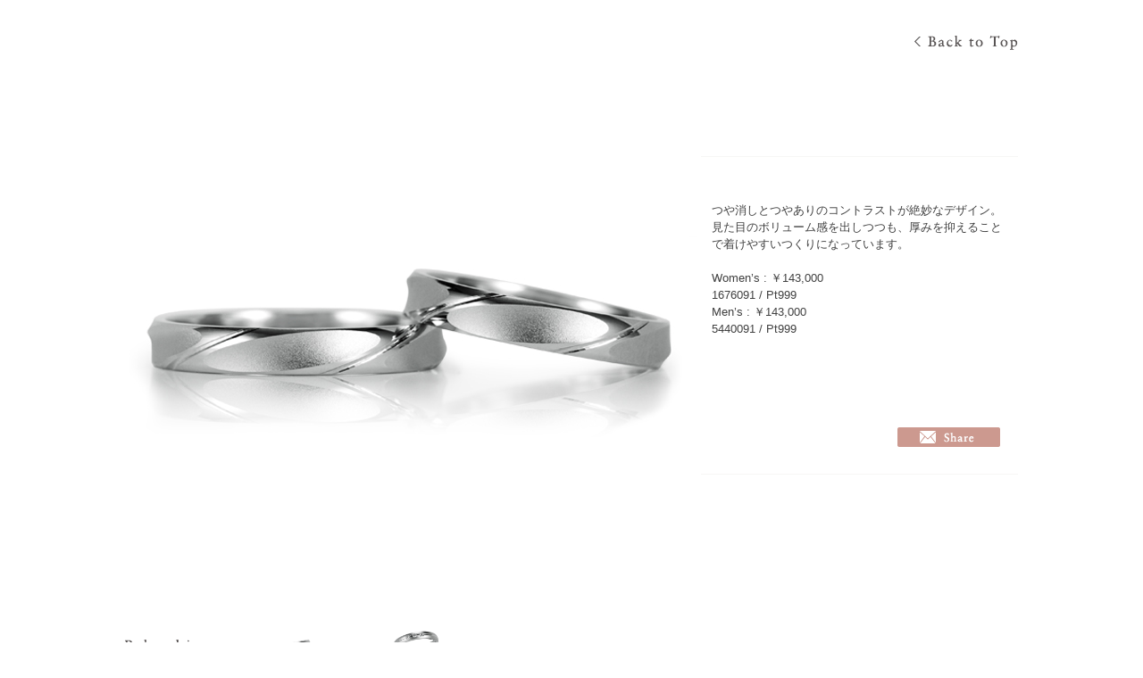

--- FILE ---
content_type: text/html; charset=UTF-8
request_url: https://www.take-up.co.jp/contents/detail.php?product_id=206&bridal=1
body_size: 7788
content:
<!DOCTYPE html>
<html lang="ja">
<head>
    <meta charset="UTF-8">
    <title>TAKE-UP inc. テイクアップ【公式】 / コンテンツ詳細ページ </title>
    <meta name="robots" content="all">
                <meta property="og:title" content="TAKE-UP inc. テイクアップ【公式】 / コンテンツ詳細ページ">
        <meta property="og:type" content="article">
        <meta property="og:description" content="4">
        <meta property="og:image" content="http://www.take-up.co.jp/upload/save_image/noimage_main.png">
        <meta property="og:site_name" content="TAKE-UP inc. テイクアップ【公式】">
                            <meta property="og:url" content="http://www.take-up.co.jp/contents/detail.php?product_id=206">
            <link rel="canonical" href="http://www.take-up.co.jp/contents/detail.php?product_id=206" />
                <meta name="description" content="4" />
        <meta name="keywords" content="" />
                    <link rel="shortcut icon" href="/user_data/packages/default/img/common/favicon.ico" />
    <link rel="shortcut icon" href="/user_data/packages/default/img/common/favicon.ico" type="image/x-icon" /><!-- image/x-icon -->
    <link rel="icon" type="image/vnd.microsoft.icon" href="/user_data/packages/default/img/common/favicon.ico" />
    <link rel="icon" href="/user_data/packages/default/img/common/favicon.ico" type="image/x-icon" /><!-- image/vnd.microsoft.icon -->
    <link rel="apple-touch-icon-precomposed" href="/user_data/packages/default/img/common/apple-touch-icon-precomposed.png">
            <link rel="stylesheet" href="/user_data/packages/default/css/import.css" type="text/css" media="all" />
        <link rel="stylesheet" href="/user_data/packages/default/client/css/import.css" type="text/css" media="all" />
    <link rel="stylesheet" href="/user_data/packages/default/client/css/jquery.bxslider.css" type="text/css" media="all" />

            <script src="//ajax.googleapis.com/ajax/libs/jquery/2.1.0/jquery.min.js"></script>
    <script>window.jQuery || document.write('<script src="/js/jquery.min.js"><\/script>')</script>
    <script type="text/javascript" src="/user_data/packages/default/client/js/jquery.common.js"></script><!--各ページ共通js-->
    <script type="text/javascript" src="/user_data/packages/default/client/js/jquery.hoverfade-1.0.2.js"></script><!--css sprite fade-->
    <script type="text/javascript" src="/user_data/packages/default/client/js/animatescroll.js"></script><!--scroll.jp-->
    <script type="text/javascript" src="/user_data/packages/default/client/js/jquery.bxslider.js"></script><!--slider.js-->
    <script type="text/javascript">
        $(function(){
            $('.topSlider').bxSlider({
                auto:true,
                pause:5000,
                speed:1500,
                mode: 'fade'
            });
        });
    </script>



                            
<link rel="stylesheet" href="/js/jquery.flexslider/flexslider.css" type="text/css" media="all" />
<link rel="stylesheet" href="/user_data/packages/default/client/css/collection/detail.css" type="text/css" media="all" />
<script type="text/javascript" src="/js/jquery.flexslider/jquery.flexslider-min.js"></script>
<script>

$(function(){
    var previous = '<img src="/user_data/packages/default/client/img/collection/detail/icon_pre.png" width="21" height="24" alt="pre">';
    var next = '<img src="/user_data/packages/default/client/img/collection/detail/icon_next.png" width="21" height="24" alt="next">';
    $('#js_slider').flexslider({
        animation: "slide",
        controlNav: "thumbnails",
        slideshow: false,
        prevText: previous,
        nextText: next
    });
});
</script>

                        

                                
</head>
<!-- ▼BODY部 スタート -->
<body>

<noscript>
    <p>JavaScript を有効にしてご利用下さい.</p>
</noscript>

<div class="frame_outer ">
    <a name="top" id="top"></a>
            <div id="headertopcolumn">
                        <!-- ▼GA4 -->
                <!-- Google tag (gtag.js) -->
<script async src="https://www.googletagmanager.com/gtag/js?id=G-4C6HTX960G"></script>
<script>
  window.dataLayer = window.dataLayer || [];
  function gtag(){dataLayer.push(arguments);}
  gtag('js', new Date());

  gtag('config', 'G-4C6HTX960G'
,{
‘linker’: {
‘domains’: [‘take-up.jp’, ‘take-up.co.jp’] }
}

);
</script>                <!-- ▲GA4 -->
                <!-- ▼YDNリマーケティングタグ・Googleリマーケティングタグ -->
                <style>#headertopcolumn{height:0px;}</style>
<!-- リマーケティング タグの Google コード --><script type="text/javascript">/*<![CDATA[ */var google_conversion_id = 995982026;
var google_custom_params = window.google_tag_params; var google_remarketing_only = true;/* ]]> */</script>
<script type="text/javascript" src="//www.googleadservices.com/pagead/conversion.js"></script>
<noscript><div style="display:inline;"><img height="1" width="1" style="border-style:none;" alt="" src="//googleads.g.doubleclick.net/pagead/viewthroughconversion/995982026/?value=0&amp;guid=ON&amp;script=0"/></div></noscript><!-- リマーケティング タグの YDN コード --><script type="text/javascript" language="javascript">/* <![CDATA[ */var yahoo_retargeting_id = 'VAUQZB2S9R';
var yahoo_retargeting_label = '';/* ]]> */</script><script type="text/javascript" language="javascript" src="//b92.yahoo.co.jp/js/s_retargeting.js"></script>                <!-- ▲YDNリマーケティングタグ・Googleリマーケティングタグ -->
                    </div>
                    <!--▼HEADER　　これは使用していない-->
<div id="header_wrap">

    <header id="header" class="clearfix">
        <h1><a href="https://www.take-up.co.jp/"><img src="/user_data/packages/default/client/img/common/h1_logo.png" width="125" height="26" alt="TAKE UP"></a></h1>
        <ul id="gnav" class="hover-anims clearfix">
            <li class="gnav_news"><a href="https://www.take-up.co.jp/news/list.php">News</a></li>
            <li class="gnav_about"><a href="https://www.take-up.co.jp/c/about_take-up.php">About&nbsp;TAKE-UP</a></li>
            <li class="gnav_collection"><a href="https://www.take-up.co.jp/contents/list.php?category_id=9">Collection</a></li>
            <li class="gnav_pierceStory"><a href="https://www.take-up.co.jp/c/pierce_story.php">Pierce&nbsp;story</a></li>
            <li class="gnav_bridal"><a href="https://www.take-up.co.jp/c/bridal.php">Bridal</a></li>
            <li class="gnav_shopList"><a href="https://www.take-up.co.jp/shop/list.php">Shop&nbsp;list</a></li>
        </ul>
        <div class="head_Rbox clearfix">
            <ul>
                <li class="head_shopping"><a href="http://www.take-up.jp/"><img src="/user_data/packages/default/client/img/common/btn_shopping.png" width="95" height="21" alt="Shopping"></a></li>
                <li class="icon_fb"><a href="https://www.facebook.com/TAKEUP.1979" target="_blank"><img src="/user_data/packages/default/client/img/common/icon_facebook.png" width="20" height="20" alt="facebook"></a></li>
                <li class="icon_tw"><a href="https://twitter.com/TAKE_UP_jewelry" target="_blank"><img src="/user_data/packages/default/client/img/common/icon_twitter.png" width="22" height="20" alt="X（旧twitter）"></a></li>
                <li class="icon_ig"><a href="https://www.instagram.com/takeup_official/" target="_blank"><img src="/user_data/packages/default/client/img/common/icon_instagram.png" width="20" height="20" alt="instagram"></a></li>
            </ul>

        </div>
    </header>


                                    
</div>
<!--▲HEADER-->

<script type="text/javascript" src="/js/HorizontalSlideOutMenu/js/modernizr.custom.js"></script>

        
    <div id="container" class="clearfix">
                
        

                        
                                <div id="center_row" class="" >
                        
                <div
                id="one_maincolumn"
                class="main_column"
        >
                        
        <!-- ▼メイン -->
        
<!-- 上書き -->
<link rel="stylesheet" href="/user_data/packages/default/client/css/collection/bridal.css" type="text/css" media="all" />
<style>
    body {
        width: auto;
    }
    .frame_outer {
        width: 100%;
        max-width: 1200px;
        height: 805px;
    }
.spinner, .bounce1, .bounce2, .bounce3{
	display:none;
}
</style>

<div id="undercolumn">

<form name="form1" id="form1" method="post" action="?">
<input type="hidden" name="transactionid" value="a26971668ec636f971e5ae14524ac2be83671abc" />
<input type="hidden" name="mode" value="cart" />
<input type="hidden" name="product_id" value="206" />
<input type="hidden" name="product_class_id" value="617" id="product_class_id" />
<input type="hidden" name="favorite_product_id" value="" />
<input type="hidden" name="rating_product_id" value="" />



</div><!-- /#undercolumn -->




<!--▼サブコメント-->
<div class="sub_area_container">
       		<div class="pr_ref_close_btn"><a href="/c/bridal.php"><img src="/user_data/packages/default/client/img/common/btn_ref_back.png" alt=" "></a></div>
		    <section>
                                        <div class="sub_area clearfix" data-thumb="/upload/save_image/10101713_5437953893736.jpg">
                        <!--▼サブ画像-->
                                    <div class="subphotoimg">
              <img src="/upload/save_image/10101713_5437953893736.jpg" alt="" width="640" height="640" />
            </div>

            <article class="subInfo">
                <h3><!--★サブタイトル★--></h3>

                <p class="subtext"><!--★サブテキスト★-->つや消しとつやありのコントラストが絶妙なデザイン。見た目のボリューム感を出しつつも、厚みを抑えることで着けやすいつくりになっています。<br />
<br />
Women’s : ￥143,000<br />
1676091 / Pt999<br />
Men’s : ￥143,000<br />
5440091 / Pt999</p>

                <div class="mailShare">
                                                            <a href="mailto:メールアドレスを入力してください。?subject=TAKE-UPブランドサイトより&amp;body=http%3A%2F%2Fwww.take-up.co.jp%2Fcontents%2Fdetail.php%3Fproduct_id%3D206%26bridal%3D1">
                        <img width="115" height="22" src="[data-uri]" alt="share">
                    </a>
                </div>
            </article>
                        <!--▲サブ画像-->
        </div><!-- /.sub_area -->
                                                                                                                                                                                                                                                                                                                    </section>


    <!--▼関連商品-->
        <div id="whobought_area">
        <h3><img width="113" height="14" src="[data-uri]" alt="Related items"></h3>
        <div class="product_item_wrap">
                        <a href="/contents/detail.php?product_id=208&bridal=1" class="product_item_link">
                <div class="product_item">
                    <div class="productImage">
                        <img src="/upload/save_image/10101730_5437991809a80.png" alt="" />
                    </div>

                </div>            </a>
                        <a href="/contents/detail.php?product_id=207&bridal=1" class="product_item_link">
                <div class="product_item">
                    <div class="productImage">
                        <img src="/upload/save_image/10101724_543797c38e250.png" alt="" />
                    </div>

                </div>            </a>
                        <a href="/contents/detail.php?product_id=204&bridal=1" class="product_item_link">
                <div class="product_item">
                    <div class="productImage">
                        <img src="/upload/save_image/10101655_543790dfdbaf3.png" alt="" />
                    </div>

                </div>            </a>
                    </div>    </div>
        <!--▲関連商品-->


</div>
<!--▲サブコメント-->





<!--★前後の商品★-->





        <!-- ▲メイン -->

                                            </div>
    
            
    </div><!-- /#center_row -->
            
</div>

<!--▼FOOTER-->
<div id="footer_wrap">
    <footer id="footer">
        <ul class="fnav">
            <li><a href="https://www.take-up.co.jp/abouts/index.php"><img src="/user_data/packages/default/client/img/common/fnav_company.png" width="57" height="13" alt="企業情報"></a></li>
            <li><a href="https://www.take-up.co.jp/products/recruit.html"><img src="/user_data/packages/default/client/img/common/fnav_recruit.png" width="43" height="13" alt="Recruit"></a></li>
            <li><a href="https://www.take-up.co.jp/guide/privacy.php"><img src="/user_data/packages/default/client/img/common/fnav_privacyPolicy.png" width="83" height="13" alt="プライバシーポリシー"></a></li>
            <li><a href="https://www.take-up.co.jp/contact/index.php"><img src="/user_data/packages/default/client/img/common/fnav_contact.png" width="47" height="13" alt="コンタクト"></a></li>
            <li><a href="http://zozo.jp/shop/takeup/"><img src="/user_data/packages/default/client/img/common/zozotown.png" height="10" alt="zozotown"></a></li>
            <li><a class="pageTop pageScroll" href="#header_wrap"><img src="/user_data/packages/default/client/img/common/btn_pageTop.png" width="73" height="16" alt="トップへ戻る"></a></li>
        </ul>
        <p><small>Copyright&nbsp;&copy;2014&nbsp;TAKE-UP&nbsp;inc.&nbsp;All&nbsp;rights&nbsp;reserved.</small></p>
    </footer>
</div>
<!--▲FOOTER-->
<script type="text/javascript" src="/js/base_flame.js"></script>
<script type="text/javascript">//<![CDATA[
    classCategories = {"__unselected":{"__unselected":{"name":"\u9078\u629e\u3057\u3066\u304f\u3060\u3055\u3044","product_class_id":"617","product_type":"0"}},"__unselected2":{"#":{"classcategory_id2":"","name":"\u9078\u629e\u3057\u3066\u304f\u3060\u3055\u3044"},"#0":{"classcategory_id2":"0","name":"","stock_find":true,"price01":"","price02":"0","point":"0","product_code":null,"product_class_id":"617","product_type":"0","status":"2"}}};function lnOnLoad(){fnSetClassCategories(document.form1, ""); }
    $(function(){
        lnOnLoad();
    });
//]]></script>



<script type="text/javascript">
    $(window).load(function(){
        fn_scroll();
    });
    /* ------- scroll ---------*/
    var fn_scroll = function(){
        $("a[href^=#]").click(function(){
            if( $(this).attr("href") != '#left-menu' && $(this).attr("href") != '#right-menu' ){
                var speed = 500;
                var header_height = $("#header_wrap").height() + 20; //補正用に余白をとる
                var href= $(this).attr("href");
                var Hash = $(this.hash);
                var HashOffset = (href == '#' || href == '') ? 0 : $(Hash).offset().top - header_height; /* ヘッダ分だけ下げる */
                $("html,body").animate({
                    scrollTop: HashOffset
                }, speed, 'swing');
                return false;
            }
        });
    };
</script>

</div>
</body><!-- ▲BODY部 エンド -->

</html>

--- FILE ---
content_type: text/css
request_url: https://www.take-up.co.jp/user_data/packages/default/css/import.css
body_size: 92
content:
@charset "utf-8";

/************************************************
 import css
************************************************ */
@import url("./sc_base.min.css");
@import url("./sc_style.min.css");

/*@import url("./scss_style.min.css");*/
/*@import url("./font-awesome/font-awesome.min.css");*/

/*
@import url("./common.css");
@import url("./contents.css");
@import url("./table.css");
@import url("./bloc.css");
@import url("./bloc_alpha.css");
@import url("./popup.css");

@import url("./print.css");
*/

--- FILE ---
content_type: text/css
request_url: https://www.take-up.co.jp/user_data/packages/default/client/css/import.css
body_size: 1
content:
@charset "utf-8";

@import url("reset.css");
@import url("common.css");
@import url("container.css");


--- FILE ---
content_type: text/css
request_url: https://www.take-up.co.jp/user_data/packages/default/client/css/collection/detail.css
body_size: 947
content:
@charset "utf-8";

/*---------------------------------------------
ページ共通設定
----------------------------------------------*/

/*つけたくないがやむなし*/
body {
    margin-top: -24px;
    padding-top: 24px;
}
#header_wrap {
    display: none;
}
#footer_wrap {
    display: none;
}
#container {
    padding: 0;
}


#topcolumn {
    padding: 0;
}

#one_maincolumn {
    width: 100%;
    max-width: 1400px;
    margin: 0 auto;
    position: relative;
}
.main_column {
    padding: 0;
}


#container {
    background: #FFF;
}

.collection_ttl {
    position: absolute;
    top: 637px;
    left: 42%;
}
.collection_ttl h2 {
    text-align: center;
    font-size: 22px;
    font-family: "Times New Roman" Times;
    color: rgba(87, 83, 83, 1);
    font-weight: inherit;
    word-spacing: .2em;
    letter-spacing: .1em;
    line-height: 1;
}
.collection_ttl p {
    text-align: center;
    font-size: 16px;
    font-family: "Times New Roman" Times;
    color: rgba(87, 83, 83, 1);
    line-height: 1.6;
    letter-spacing: .18em;
}



#js_slider {
    width: 100%;
    max-width: 900px;
    margin: 24px auto 0;
    position: relative;
    z-index: 100;
}
.flex-viewport {
    max-height: 616px;
    margin: 0 auto;
}
.slides {

}
.img_area {
    float: left;
    overflow: hidden;
}
.right_area {
    float: left;
    width: 245px;
    height: 615px;
    margin-left: 35px;
    border-bottom: 1px solid #ccc;
    position: relative;
}
.text_area {
    overflow: hidden;
    line-height: 1.8;
    margin-top: 300px;
}

.text_area p {
    margin-bottom: 10px;
    color: #404040;
    font-size: 11px;
}

.onlineshop {
    position:absolute;
	top:540px;
}


.flex-control-thumbs {
    display: table;
    height: 68px;
    margin-top: 85px;
    padding: 10px 0 0;
    background: url(../../img/collection/thumb/thumb_bg.png) repeat-x scroll left top rgba(0, 0, 0, 0);

}
.flex-control-nav li {
    max-width: 56px;
    padding: 0 5px;
    float: none;
}


.flex-direction-nav a {
    width: 21px;
    height: 24px;
    overflow: inherit;
    opacity: 1;
    position: fixed;

}

.flex-direction-nav .flex-next {
    right: 3.5%;
    top: 320px;
}
.flex-direction-nav .flex-prev {
    left: 3.5%;
    top: 320px;
}
@media all and (max-width: 1400px) {
    .flex-direction-nav .flex-next {
        right: 1%;
        top: 320px;
    }
    .flex-direction-nav .flex-prev {
        left: 1%;
        top: 320px;
    }
}

@media all and (max-width: 900px) {
    .flex-direction-nav .flex-next {
        right: -0.5%;
        top: 320px;
    }
    .flex-direction-nav .flex-prev {
        left: -0.5%;
        top: 320px;
    }
}
.flex-direction-nav a:before {
    content: normal;
}


.flex-direction-nav a.flex-next:before {
    content: normal;
}
@media all and (max-width: 930px) {
    #js_slider {
        max-width: 100%;
    }
}

.flex-direction-nav {
    width: 1px;
    margin: 0 auto;
    position: relative;
}


.label_area {
    width: 100%;
    height: 78px;
    margin: -78px 0 0;
    background: url(../../img/collection/thumb/thumb_bg.png) repeat-x scroll left top rgba(0, 0, 0, 0);
    position: relative;
    z-index: 1;
}
.sns_area {
    width: 100%;
    position: relative;
}
.sns_innner {
    position: absolute;
    right: 2%;
    top: -50px;
    z-index: 1000;
}




--- FILE ---
content_type: text/css
request_url: https://www.take-up.co.jp/user_data/packages/default/css/sc_base.min.css
body_size: 9730
content:
@charset "utf-8";@import url(//fonts.googleapis.com/css?family=PT+Sans+Narrow:400);html,body,div,span,applet,object,iframe,h1,h2,h3,h4,h5,h6,p,blockquote,pre,a,abbr,acronym,address,big,cite,code,del,dfn,em,img,ins,kbd,q,s,samp,small,strike,strong,sub,sup,tt,var,b,u,i,center,dl,dt,dd,ol,ul,li,fieldset,form,label,legend,table,caption,tbody,tfoot,thead,tr,th,td,article,aside,canvas,details,embed,figure,figcaption,footer,header,hgroup,menu,nav,output,ruby,section,summary,time,mark,audio,video {margin:0;padding:0;border:0;font:inherit;font-size:100%;vertical-align:baseline;}html {line-height:1;}ol,ul {list-style:none;}table {border-collapse:collapse;border-spacing:0;}caption,th,td {text-align:left;font-weight:normal;vertical-align:middle;}q,blockquote {quotes:none;}q:before,q:after,blockquote:before,blockquote:after {content:"";content:none;}a img {border:none;}article,aside,details,figcaption,figure,footer,header,hgroup,menu,nav,section,summary {display:block;}.font-family-pt_sans_narrow,#header_wrap .block_outer a,#header_navi .cbp-hsmenu li > a,#detailrightbloc .sale_price dt,#detailrightbloc .point dt,#detailrightbloc .maker dt,#detailrightbloc .relative_cat dt,#detailrightbloc .quantity dt,#detailrightbloc .classlist dt,#detailrightbloc .favorite_rating_area dt {font-family:'PT Sans Narrow',sans-serif;}.pure-button {font-family:inherit;font-size:100%;*font-size:90%;*overflow:visible;padding:0.5em 1em;color:#444;color:rgba(0,0,0,0.8);*color:#444;border:1px solid #999;border:none rgba(0,0,0,0);background-color:#E6E6E6;text-decoration:none;border-radius:2px;display:inline-block;text-align:center;}.pure-button-hover,.pure-button:hover,.pure-button:focus {filter:progid:DXImageTransform.Microsoft.gradient(startColorstr='#00000000',endColorstr='#1a000000',GradientType=0);background-image:-webkit-gradient(linear,0 0,0 100%,from(transparent),color-stop(40%,rgba(0,0,0,0.05)),to(rgba(0,0,0,0.1)));background-image:-webkit-linear-gradient(transparent,rgba(0,0,0,0.05) 40%,rgba(0,0,0,0.1));background-image:-moz-linear-gradient(top,rgba(0,0,0,0.05) 0%,rgba(0,0,0,0.1));background-image:-o-linear-gradient(transparent,rgba(0,0,0,0.05) 40%,rgba(0,0,0,0.1));background-image:linear-gradient(transparent,rgba(0,0,0,0.05) 40%,rgba(0,0,0,0.1));}.pure-button:focus {outline:0;}.pure-button-active,.pure-button:active {box-shadow:0 0 0 1px rgba(0,0,0,0.15) inset,0 0 6px rgba(0,0,0,0.2) inset;}.pure-button[disabled],.pure-button-disabled,.pure-button-disabled:hover,.pure-button-disabled:focus,.pure-button-disabled:active {border:none;background-image:none;filter:progid:DXImageTransform.Microsoft.gradient(enabled = false);filter:alpha(opacity=40);-khtml-opacity:0.40;-moz-opacity:0.40;opacity:0.40;cursor:not-allowed;box-shadow:none;}.pure-button-hidden {display:none;}.pure-button::-moz-focus-inner {padding:0;border:0;}.pure-button-primary,.pure-button-selected,a.pure-button-primary,a.pure-button-selected {background-color:#0078e7;color:#fff;}.pure-button-success,.pure-button-error,.pure-button-warning,.pure-button-secondary {border-radius:0;border:none;}.pure-button-success {color:white;background:#464e54;}.pure-button-error {color:white;background:#ec6d71;}.pure-button-warning {color:#464e54;background:#eaeaea;}.pure-button-secondary {color:#eaeaea;background:#dacda9;}.pure-button-return {color:#464e54;background:#eaeaea;}.pure-button-xsmall {font-size:10px;font-size:0.625rem;}.pure-button-small {font-size:12px;font-size:0.75rem;}.pure-button-large {font-size:18px;font-size:1.125rem;}.pure-button-xlarge {font-size:20px;font-size:1.25rem;}a.pure-button {text-decoration:none;-webkit-transition-property:background-color;-moz-transition-property:background-color;-o-transition-property:background-color;transition-property:background-color;-webkit-transition-duration:0.5s;-moz-transition-duration:0.5s;-o-transition-duration:0.5s;transition-duration:0.5s;}a.pure-button:link:hover,a.pure-button[href]:hover {text-decoration:none;border:none;opacity:1;}a.pure-button:link:hover i,a.pure-button[href]:hover i {text-decoration:none;}a.pure-button-success:link:hover,a.pure-button-success[href]:hover {color:#464e54;background-color:#eaeaea;background-image:-webkit-gradient(linear,50% 0%,50% 100%,color-stop(0%,#eaeaea),color-stop(100%,#eaeaea));background-image:-webkit-linear-gradient(top,#eaeaea,#eaeaea);background-image:-moz-linear-gradient(top,#eaeaea,#eaeaea);background-image:-o-linear-gradient(top,#eaeaea,#eaeaea);background-image:linear-gradient(top,#eaeaea,#eaeaea);}a.pure-button-success:link:hover i,a.pure-button-success[href]:hover i {color:#464e54;background-color:#eaeaea;}a.pure-button-return:link:hover,a.pure-button-return[href]:hover,a.pure-button-return.selected {color:white;background-color:#464e54;background-image:-webkit-gradient(linear,50% 0%,50% 100%,color-stop(0%,#464e54),color-stop(100%,#464e54));background-image:-webkit-linear-gradient(top,#464e54,#464e54);background-image:-moz-linear-gradient(top,#464e54,#464e54);background-image:-o-linear-gradient(top,#464e54,#464e54);background-image:linear-gradient(top,#464e54,#464e54);}a.pure-button-return:link:hover i,a.pure-button-return[href]:hover i,a.pure-button-return.selected i {color:white;background-color:#464e54;}@font-face {font-family:'FontAwesome';src:url("../font/font-awesome/fontawesome-webfont.eot?v=4.0.3");src:url("../font/font-awesome/fontawesome-webfont.eot?#iefix&v=4.0.3") format("embedded-opentype"),url("../font/font-awesome/fontawesome-webfont.woff?v=4.0.3") format("woff"),url("../font/font-awesome/fontawesome-webfont.ttf?v=4.0.3") format("truetype"),url("../font/font-awesome/fontawesome-webfont.svg?v=4.0.3#fontawesomeregular") format("svg");font-weight:normal;font-style:normal;}.fa {display:inline-block;font-family:FontAwesome;font-style:normal;font-weight:normal;line-height:1;-webkit-font-smoothing:antialiased;-moz-osx-font-smoothing:grayscale;}.fa-lg {font-size:1.33333em;line-height:0.75em;vertical-align:-15%;}.fa-2x {font-size:2em;}.fa-3x {font-size:3em;}.fa-4x {font-size:4em;}.fa-5x {font-size:5em;}.fa-fw {width:1.28571em;text-align:center;}.fa-ul {padding-left:0;margin-left:2.14286em;list-style-type:none;}.fa-ul > li {position:relative;}.fa-li {position:absolute;left:-2.14286em;width:2.14286em;top:0.14286em;text-align:center;}.fa-li.fa-lg {left:-1.85714em;}.fa-border {padding:.2em .25em .15em;border:solid 0.08em #eeeeee;border-radius:.1em;}.pull-right {float:right;}.pull-left {float:left;}.fa.pull-left {margin-right:.3em;}.fa.pull-right {margin-left:.3em;}.fa-spin {-webkit-animation:spin 2s infinite linear;-moz-animation:spin 2s infinite linear;-o-animation:spin 2s infinite linear;animation:spin 2s infinite linear;}@-moz-keyframes spin {0% {-moz-transform:rotate(0deg);}100% {-moz-transform:rotate(359deg);}}@-webkit-keyframes spin {0% {-webkit-transform:rotate(0deg);}100% {-webkit-transform:rotate(359deg);}}@-o-keyframes spin {0% {-o-transform:rotate(0deg);}100% {-o-transform:rotate(359deg);}}@-ms-keyframes spin {0% {-ms-transform:rotate(0deg);}100% {-ms-transform:rotate(359deg);}}@keyframes spin {0% {transform:rotate(0deg);}100% {transform:rotate(359deg);}}.fa-rotate-90 {filter:progid:DXImageTransform.Microsoft.BasicImage(rotation=$rotation);-webkit-transform:rotate(90deg);-moz-transform:rotate(90deg);-ms-transform:rotate(90deg);-o-transform:rotate(90deg);transform:rotate(90deg);}.fa-rotate-180 {filter:progid:DXImageTransform.Microsoft.BasicImage(rotation=$rotation);-webkit-transform:rotate(180deg);-moz-transform:rotate(180deg);-ms-transform:rotate(180deg);-o-transform:rotate(180deg);transform:rotate(180deg);}.fa-rotate-270 {filter:progid:DXImageTransform.Microsoft.BasicImage(rotation=$rotation);-webkit-transform:rotate(270deg);-moz-transform:rotate(270deg);-ms-transform:rotate(270deg);-o-transform:rotate(270deg);transform:rotate(270deg);}.fa-flip-horizontal {filter:progid:DXImageTransform.Microsoft.BasicImage(rotation=$rotation);-webkit-transform:scale(-1,1);-moz-transform:scale(-1,1);-ms-transform:scale(-1,1);-o-transform:scale(-1,1);transform:scale(-1,1);}.fa-flip-vertical {filter:progid:DXImageTransform.Microsoft.BasicImage(rotation=$rotation);-webkit-transform:scale(1,-1);-moz-transform:scale(1,-1);-ms-transform:scale(1,-1);-o-transform:scale(1,-1);transform:scale(1,-1);}.fa-stack {position:relative;display:inline-block;width:2em;height:2em;line-height:2em;vertical-align:middle;}.fa-stack-1x,.fa-stack-2x {position:absolute;left:0;width:100%;text-align:center;}.fa-stack-1x {line-height:inherit;}.fa-stack-2x {font-size:2em;}.fa-inverse {color:white;}.fa-glass:before {content:"\f000";}.fa-music:before {content:"\f001";}.fa-search:before {content:"\f002";}.fa-envelope-o:before {content:"\f003";}.fa-heart:before {content:"\f004";}.fa-star:before {content:"\f005";}.fa-star-o:before {content:"\f006";}.fa-user:before {content:"\f007";}.fa-film:before {content:"\f008";}.fa-th-large:before {content:"\f009";}.fa-th:before {content:"\f00a";}.fa-th-list:before {content:"\f00b";}.fa-check:before {content:"\f00c";}.fa-times:before {content:"\f00d";}.fa-search-plus:before {content:"\f00e";}.fa-search-minus:before {content:"\f010";}.fa-power-off:before {content:"\f011";}.fa-signal:before {content:"\f012";}.fa-gear:before,.fa-cog:before {content:"\f013";}.fa-trash-o:before {content:"\f014";}.fa-home:before {content:"\f015";}.fa-file-o:before {content:"\f016";}.fa-clock-o:before {content:"\f017";}.fa-road:before {content:"\f018";}.fa-download:before {content:"\f019";}.fa-arrow-circle-o-down:before {content:"\f01a";}.fa-arrow-circle-o-up:before {content:"\f01b";}.fa-inbox:before {content:"\f01c";}.fa-play-circle-o:before {content:"\f01d";}.fa-rotate-right:before,.fa-repeat:before {content:"\f01e";}.fa-refresh:before {content:"\f021";}.fa-list-alt:before {content:"\f022";}.fa-lock:before {content:"\f023";}.fa-flag:before {content:"\f024";}.fa-headphones:before {content:"\f025";}.fa-volume-off:before {content:"\f026";}.fa-volume-down:before {content:"\f027";}.fa-volume-up:before {content:"\f028";}.fa-qrcode:before {content:"\f029";}.fa-barcode:before {content:"\f02a";}.fa-tag:before {content:"\f02b";}.fa-tags:before {content:"\f02c";}.fa-book:before {content:"\f02d";}.fa-bookmark:before {content:"\f02e";}.fa-print:before {content:"\f02f";}.fa-camera:before {content:"\f030";}.fa-font:before {content:"\f031";}.fa-bold:before {content:"\f032";}.fa-italic:before {content:"\f033";}.fa-text-height:before {content:"\f034";}.fa-text-width:before {content:"\f035";}.fa-align-left:before {content:"\f036";}.fa-align-center:before {content:"\f037";}.fa-align-right:before {content:"\f038";}.fa-align-justify:before {content:"\f039";}.fa-list:before {content:"\f03a";}.fa-dedent:before,.fa-outdent:before {content:"\f03b";}.fa-indent:before {content:"\f03c";}.fa-video-camera:before {content:"\f03d";}.fa-picture-o:before {content:"\f03e";}.fa-pencil:before {content:"\f040";}.fa-map-marker:before {content:"\f041";}.fa-adjust:before {content:"\f042";}.fa-tint:before {content:"\f043";}.fa-edit:before,.fa-pencil-square-o:before {content:"\f044";}.fa-share-square-o:before {content:"\f045";}.fa-check-square-o:before {content:"\f046";}.fa-arrows:before {content:"\f047";}.fa-step-backward:before {content:"\f048";}.fa-fast-backward:before {content:"\f049";}.fa-backward:before {content:"\f04a";}.fa-play:before {content:"\f04b";}.fa-pause:before {content:"\f04c";}.fa-stop:before {content:"\f04d";}.fa-forward:before {content:"\f04e";}.fa-fast-forward:before {content:"\f050";}.fa-step-forward:before {content:"\f051";}.fa-eject:before {content:"\f052";}.fa-chevron-left:before {content:"\f053";}.fa-chevron-right:before {content:"\f054";}.fa-plus-circle:before {content:"\f055";}.fa-minus-circle:before {content:"\f056";}.fa-times-circle:before {content:"\f057";}.fa-check-circle:before {content:"\f058";}.fa-question-circle:before {content:"\f059";}.fa-info-circle:before {content:"\f05a";}.fa-crosshairs:before {content:"\f05b";}.fa-times-circle-o:before {content:"\f05c";}.fa-check-circle-o:before {content:"\f05d";}.fa-ban:before {content:"\f05e";}.fa-arrow-left:before {content:"\f060";}.fa-arrow-right:before {content:"\f061";}.fa-arrow-up:before {content:"\f062";}.fa-arrow-down:before {content:"\f063";}.fa-mail-forward:before,.fa-share:before {content:"\f064";}.fa-expand:before {content:"\f065";}.fa-compress:before {content:"\f066";}.fa-plus:before {content:"\f067";}.fa-minus:before {content:"\f068";}.fa-asterisk:before {content:"\f069";}.fa-exclamation-circle:before {content:"\f06a";}.fa-gift:before {content:"\f06b";}.fa-leaf:before {content:"\f06c";}.fa-fire:before {content:"\f06d";}.fa-eye:before {content:"\f06e";}.fa-eye-slash:before {content:"\f070";}.fa-warning:before,.fa-exclamation-triangle:before {content:"\f071";}.fa-plane:before {content:"\f072";}.fa-calendar:before {content:"\f073";}.fa-random:before {content:"\f074";}.fa-comment:before {content:"\f075";}.fa-magnet:before {content:"\f076";}.fa-chevron-up:before {content:"\f077";}.fa-chevron-down:before {content:"\f078";}.fa-retweet:before {content:"\f079";}.fa-shopping-cart:before {content:"\f07a";}.fa-folder:before {content:"\f07b";}.fa-folder-open:before {content:"\f07c";}.fa-arrows-v:before {content:"\f07d";}.fa-arrows-h:before {content:"\f07e";}.fa-bar-chart-o:before {content:"\f080";}.fa-twitter-square:before {content:"\f081";}.fa-facebook-square:before {content:"\f082";}.fa-camera-retro:before {content:"\f083";}.fa-key:before {content:"\f084";}.fa-gears:before,.fa-cogs:before {content:"\f085";}.fa-comments:before {content:"\f086";}.fa-thumbs-o-up:before {content:"\f087";}.fa-thumbs-o-down:before {content:"\f088";}.fa-star-half:before {content:"\f089";}.fa-heart-o:before {content:"\f08a";}.fa-sign-out:before {content:"\f08b";}.fa-linkedin-square:before {content:"\f08c";}.fa-thumb-tack:before {content:"\f08d";}.fa-external-link:before {content:"\f08e";}.fa-sign-in:before {content:"\f090";}.fa-trophy:before {content:"\f091";}.fa-github-square:before {content:"\f092";}.fa-upload:before {content:"\f093";}.fa-lemon-o:before {content:"\f094";}.fa-phone:before {content:"\f095";}.fa-square-o:before {content:"\f096";}.fa-bookmark-o:before {content:"\f097";}.fa-phone-square:before {content:"\f098";}.fa-twitter:before {content:"\f099";}.fa-facebook:before {content:"\f09a";}.fa-github:before {content:"\f09b";}.fa-unlock:before {content:"\f09c";}.fa-credit-card:before {content:"\f09d";}.fa-rss:before {content:"\f09e";}.fa-hdd-o:before {content:"\f0a0";}.fa-bullhorn:before {content:"\f0a1";}.fa-bell:before {content:"\f0f3";}.fa-certificate:before {content:"\f0a3";}.fa-hand-o-right:before {content:"\f0a4";}.fa-hand-o-left:before {content:"\f0a5";}.fa-hand-o-up:before {content:"\f0a6";}.fa-hand-o-down:before {content:"\f0a7";}.fa-arrow-circle-left:before {content:"\f0a8";}.fa-arrow-circle-right:before {content:"\f0a9";}.fa-arrow-circle-up:before {content:"\f0aa";}.fa-arrow-circle-down:before {content:"\f0ab";}.fa-globe:before {content:"\f0ac";}.fa-wrench:before {content:"\f0ad";}.fa-tasks:before {content:"\f0ae";}.fa-filter:before {content:"\f0b0";}.fa-briefcase:before {content:"\f0b1";}.fa-arrows-alt:before {content:"\f0b2";}.fa-group:before,.fa-users:before {content:"\f0c0";}.fa-chain:before,.fa-link:before {content:"\f0c1";}.fa-cloud:before {content:"\f0c2";}.fa-flask:before {content:"\f0c3";}.fa-cut:before,.fa-scissors:before {content:"\f0c4";}.fa-copy:before,.fa-files-o:before {content:"\f0c5";}.fa-paperclip:before {content:"\f0c6";}.fa-save:before,.fa-floppy-o:before {content:"\f0c7";}.fa-square:before {content:"\f0c8";}.fa-bars:before {content:"\f0c9";}.fa-list-ul:before {content:"\f0ca";}.fa-list-ol:before {content:"\f0cb";}.fa-strikethrough:before {content:"\f0cc";}.fa-underline:before {content:"\f0cd";}.fa-table:before {content:"\f0ce";}.fa-magic:before {content:"\f0d0";}.fa-truck:before {content:"\f0d1";}.fa-pinterest:before {content:"\f0d2";}.fa-pinterest-square:before {content:"\f0d3";}.fa-google-plus-square:before {content:"\f0d4";}.fa-google-plus:before {content:"\f0d5";}.fa-money:before {content:"\f0d6";}.fa-caret-down:before {content:"\f0d7";}.fa-caret-up:before {content:"\f0d8";}.fa-caret-left:before {content:"\f0d9";}.fa-caret-right:before {content:"\f0da";}.fa-columns:before {content:"\f0db";}.fa-unsorted:before,.fa-sort:before {content:"\f0dc";}.fa-sort-down:before,.fa-sort-asc:before {content:"\f0dd";}.fa-sort-up:before,.fa-sort-desc:before {content:"\f0de";}.fa-envelope:before {content:"\f0e0";}.fa-linkedin:before {content:"\f0e1";}.fa-rotate-left:before,.fa-undo:before {content:"\f0e2";}.fa-legal:before,.fa-gavel:before {content:"\f0e3";}.fa-dashboard:before,.fa-tachometer:before {content:"\f0e4";}.fa-comment-o:before {content:"\f0e5";}.fa-comments-o:before {content:"\f0e6";}.fa-flash:before,.fa-bolt:before {content:"\f0e7";}.fa-sitemap:before {content:"\f0e8";}.fa-umbrella:before {content:"\f0e9";}.fa-paste:before,.fa-clipboard:before {content:"\f0ea";}.fa-lightbulb-o:before {content:"\f0eb";}.fa-exchange:before {content:"\f0ec";}.fa-cloud-download:before {content:"\f0ed";}.fa-cloud-upload:before {content:"\f0ee";}.fa-user-md:before {content:"\f0f0";}.fa-stethoscope:before {content:"\f0f1";}.fa-suitcase:before {content:"\f0f2";}.fa-bell-o:before {content:"\f0a2";}.fa-coffee:before {content:"\f0f4";}.fa-cutlery:before {content:"\f0f5";}.fa-file-text-o:before {content:"\f0f6";}.fa-building-o:before {content:"\f0f7";}.fa-hospital-o:before {content:"\f0f8";}.fa-ambulance:before {content:"\f0f9";}.fa-medkit:before {content:"\f0fa";}.fa-fighter-jet:before {content:"\f0fb";}.fa-beer:before {content:"\f0fc";}.fa-h-square:before {content:"\f0fd";}.fa-plus-square:before {content:"\f0fe";}.fa-angle-double-left:before {content:"\f100";}.fa-angle-double-right:before {content:"\f101";}.fa-angle-double-up:before {content:"\f102";}.fa-angle-double-down:before {content:"\f103";}.fa-angle-left:before {content:"\f104";}.fa-angle-right:before {content:"\f105";}.fa-angle-up:before {content:"\f106";}.fa-angle-down:before {content:"\f107";}.fa-desktop:before {content:"\f108";}.fa-laptop:before {content:"\f109";}.fa-tablet:before {content:"\f10a";}.fa-mobile-phone:before,.fa-mobile:before {content:"\f10b";}.fa-circle-o:before {content:"\f10c";}.fa-quote-left:before {content:"\f10d";}.fa-quote-right:before {content:"\f10e";}.fa-spinner:before {content:"\f110";}.fa-circle:before {content:"\f111";}.fa-mail-reply:before,.fa-reply:before {content:"\f112";}.fa-github-alt:before {content:"\f113";}.fa-folder-o:before {content:"\f114";}.fa-folder-open-o:before {content:"\f115";}.fa-smile-o:before {content:"\f118";}.fa-frown-o:before {content:"\f119";}.fa-meh-o:before {content:"\f11a";}.fa-gamepad:before {content:"\f11b";}.fa-keyboard-o:before {content:"\f11c";}.fa-flag-o:before {content:"\f11d";}.fa-flag-checkered:before {content:"\f11e";}.fa-terminal:before {content:"\f120";}.fa-code:before {content:"\f121";}.fa-reply-all:before {content:"\f122";}.fa-mail-reply-all:before {content:"\f122";}.fa-star-half-empty:before,.fa-star-half-full:before,.fa-star-half-o:before {content:"\f123";}.fa-location-arrow:before {content:"\f124";}.fa-crop:before {content:"\f125";}.fa-code-fork:before {content:"\f126";}.fa-unlink:before,.fa-chain-broken:before {content:"\f127";}.fa-question:before {content:"\f128";}.fa-info:before {content:"\f129";}.fa-exclamation:before {content:"\f12a";}.fa-superscript:before {content:"\f12b";}.fa-subscript:before {content:"\f12c";}.fa-eraser:before {content:"\f12d";}.fa-puzzle-piece:before {content:"\f12e";}.fa-microphone:before {content:"\f130";}.fa-microphone-slash:before {content:"\f131";}.fa-shield:before {content:"\f132";}.fa-calendar-o:before {content:"\f133";}.fa-fire-extinguisher:before {content:"\f134";}.fa-rocket:before {content:"\f135";}.fa-maxcdn:before {content:"\f136";}.fa-chevron-circle-left:before {content:"\f137";}.fa-chevron-circle-right:before {content:"\f138";}.fa-chevron-circle-up:before {content:"\f139";}.fa-chevron-circle-down:before {content:"\f13a";}.fa-html5:before {content:"\f13b";}.fa-css3:before {content:"\f13c";}.fa-anchor:before {content:"\f13d";}.fa-unlock-alt:before {content:"\f13e";}.fa-bullseye:before {content:"\f140";}.fa-ellipsis-h:before {content:"\f141";}.fa-ellipsis-v:before {content:"\f142";}.fa-rss-square:before {content:"\f143";}.fa-play-circle:before {content:"\f144";}.fa-ticket:before {content:"\f145";}.fa-minus-square:before {content:"\f146";}.fa-minus-square-o:before {content:"\f147";}.fa-level-up:before {content:"\f148";}.fa-level-down:before {content:"\f149";}.fa-check-square:before {content:"\f14a";}.fa-pencil-square:before {content:"\f14b";}.fa-external-link-square:before {content:"\f14c";}.fa-share-square:before {content:"\f14d";}.fa-compass:before {content:"\f14e";}.fa-toggle-down:before,.fa-caret-square-o-down:before {content:"\f150";}.fa-toggle-up:before,.fa-caret-square-o-up:before {content:"\f151";}.fa-toggle-right:before,.fa-caret-square-o-right:before {content:"\f152";}.fa-euro:before,.fa-eur:before {content:"\f153";}.fa-gbp:before {content:"\f154";}.fa-dollar:before,.fa-usd:before {content:"\f155";}.fa-rupee:before,.fa-inr:before {content:"\f156";}.fa-cny:before,.fa-rmb:before,.fa-yen:before,.fa-jpy:before {content:"\f157";}.fa-ruble:before,.fa-rouble:before,.fa-rub:before {content:"\f158";}.fa-won:before,.fa-krw:before {content:"\f159";}.fa-bitcoin:before,.fa-btc:before {content:"\f15a";}.fa-file:before {content:"\f15b";}.fa-file-text:before {content:"\f15c";}.fa-sort-alpha-asc:before {content:"\f15d";}.fa-sort-alpha-desc:before {content:"\f15e";}.fa-sort-amount-asc:before {content:"\f160";}.fa-sort-amount-desc:before {content:"\f161";}.fa-sort-numeric-asc:before {content:"\f162";}.fa-sort-numeric-desc:before {content:"\f163";}.fa-thumbs-up:before {content:"\f164";}.fa-thumbs-down:before {content:"\f165";}.fa-youtube-square:before {content:"\f166";}.fa-youtube:before {content:"\f167";}.fa-xing:before {content:"\f168";}.fa-xing-square:before {content:"\f169";}.fa-youtube-play:before {content:"\f16a";}.fa-dropbox:before {content:"\f16b";}.fa-stack-overflow:before {content:"\f16c";}.fa-instagram:before {content:"\f16d";}.fa-flickr:before {content:"\f16e";}.fa-adn:before {content:"\f170";}.fa-bitbucket:before {content:"\f171";}.fa-bitbucket-square:before {content:"\f172";}.fa-tumblr:before {content:"\f173";}.fa-tumblr-square:before {content:"\f174";}.fa-long-arrow-down:before {content:"\f175";}.fa-long-arrow-up:before {content:"\f176";}.fa-long-arrow-left:before {content:"\f177";}.fa-long-arrow-right:before {content:"\f178";}.fa-apple:before {content:"\f179";}.fa-windows:before {content:"\f17a";}.fa-android:before {content:"\f17b";}.fa-linux:before {content:"\f17c";}.fa-dribbble:before {content:"\f17d";}.fa-skype:before {content:"\f17e";}.fa-foursquare:before {content:"\f180";}.fa-trello:before {content:"\f181";}.fa-female:before {content:"\f182";}.fa-male:before {content:"\f183";}.fa-gittip:before {content:"\f184";}.fa-sun-o:before {content:"\f185";}.fa-moon-o:before {content:"\f186";}.fa-archive:before {content:"\f187";}.fa-bug:before {content:"\f188";}.fa-vk:before {content:"\f189";}.fa-weibo:before {content:"\f18a";}.fa-renren:before {content:"\f18b";}.fa-pagelines:before {content:"\f18c";}.fa-stack-exchange:before {content:"\f18d";}.fa-arrow-circle-o-right:before {content:"\f18e";}.fa-arrow-circle-o-left:before {content:"\f190";}.fa-toggle-left:before,.fa-caret-square-o-left:before {content:"\f191";}.fa-dot-circle-o:before {content:"\f192";}.fa-wheelchair:before {content:"\f193";}.fa-vimeo-square:before {content:"\f194";}.fa-turkish-lira:before,.fa-try:before {content:"\f195";}.fa-plus-square-o:before {content:"\f196";}.mt5 {margin-top:5px;}.mr5 {margin-right:5px;}.mb5 {margin-bottom:5px;}.ml5 {margin-left:5px;}.mt10 {margin-top:10px;}.mr10 {margin-right:10px;}.mb10 {margin-bottom:10px;}.ml10 {margin-left:10px;}.mt15 {margin-top:15px;}.mr15 {margin-right:15px;}.mb15 {margin-bottom:15px;}.ml15 {margin-left:15px;}.mt20 {margin-top:20px;}.mr20 {margin-right:20px;}.mb20 {margin-bottom:20px;}.ml20 {margin-left:20px;}.mt25 {margin-top:25px;}.mr25 {margin-right:25px;}.mb25 {margin-bottom:25px;}.ml25 {margin-left:25px;}.mt30 {margin-top:30px;}.mr30 {margin-right:30px;}.mb30 {margin-bottom:30px;}.ml30 {margin-left:30px;}.mt40 {margin-top:40px;}.mr40 {margin-right:40px;}.mb40 {margin-bottom:40px;}.ml40 {margin-left:40px;}.mt50 {margin-top:50px;}.mr50 {margin-right:50px;}.mb50 {margin-bottom:50px;}.ml50 {margin-left:50px;}.mt60 {margin-top:60px;}.mr60 {margin-right:60px;}.mb60 {margin-bottom:60px;}.ml60 {margin-left:60px;}.mt70 {margin-top:70px;}.mr70 {margin-right:70px;}.mb70 {margin-bottom:70px;}.ml70 {margin-left:70px;}.mt80 {margin-top:80px;}.mr80 {margin-right:80px;}.mb80 {margin-bottom:80px;}.ml80 {margin-left:80px;}.mt90 {margin-top:90px;}.mr90 {margin-right:90px;}.mb90 {margin-bottom:90px;}.ml90 {margin-left:90px;}.mt100 {margin-top:100px;}.mr100 {margin-right:100px;}.mb100 {margin-bottom:100px;}.ml100 {margin-left:100px;}.pt5 {padding-top:5px;}.pr5 {padding-right:5px;}.pb5 {padding-bottom:5px;}.pl5 {padding-left:5px;}.pt10 {padding-top:10px;}.pr10 {padding-right:10px;}.pb10 {padding-bottom:10px;}.pl10 {padding-left:10px;}.pt15 {padding-top:15px;}.pr15 {padding-right:15px;}.pb15 {padding-bottom:15px;}.pl15 {padding-left:15px;}.pt20 {padding-top:20px;}.pr20 {padding-right:20px;}.pb20 {padding-bottom:20px;}.pl20 {padding-left:20px;}.pt25 {padding-top:25px;}.pr25 {padding-right:25px;}.pb25 {padding-bottom:25px;}.pl25 {padding-left:25px;}.pt30 {padding-top:30px;}.pr30 {padding-right:30px;}.pb30 {padding-bottom:30px;}.pl30 {padding-left:30px;}.pt40 {padding-top:40px;}.pr40 {padding-right:40px;}.pb40 {padding-bottom:40px;}.pl40 {padding-left:40px;}.pt50 {padding-top:50px;}.pr50 {padding-right:50px;}.pb50 {padding-bottom:50px;}.pl50 {padding-left:50px;}.pt60 {padding-top:60px;}.pr60 {padding-right:60px;}.pb60 {padding-bottom:60px;}.pl60 {padding-left:60px;}.pt70 {padding-top:70px;}.pr70 {padding-right:70px;}.pb70 {padding-bottom:70px;}.pl70 {padding-left:70px;}.pt80 {padding-top:80px;}.pr80 {padding-right:80px;}.pb80 {padding-bottom:80px;}.pl80 {padding-left:80px;}.pt90 {padding-top:90px;}.pr90 {padding-right:90px;}.pb90 {padding-bottom:90px;}.pl90 {padding-left:90px;}.pt100 {padding-top:100px;}.pr100 {padding-right:100px;}.pb100 {padding-bottom:100px;}.pl100 {padding-left:100px;}html,body {height:100%;}body {font-family:"メイリオ",Meiryo,"ヒラギノ角ゴ Pro W3","Hiragino Kaku Gothic Pro",Osaka,"ＭＳ Ｐゴシック","MS PGothic",sans-serif;font-size:14px;line-height:1.6;}select {color:#464e54;background-color:#eaeaea;line-height:1.6;font-size:14px;padding:5px 15px;border:none;border-radius:0;-webkit-appearance:none;-moz-appearance:none;appearance:none;text-indent:.01px;text-overflow:"";outline:none;cursor:pointer;}select:hover {color:#eaeaea;background-color:#464e54;}*::selection {background:rgba(218,205,169,0.2);}*::-moz-selection {background:rgba(218,205,169,0.2);}*::selection:focus {background:rgba(218,205,169,0.5);color:#464e54;}*::-moz-selection:focus {background:rgba(218,205,169,0.5);color:#464e54;}.frame_outer {margin:0 auto;width:100%;text-align:center;}#container {margin:0 auto;padding:0 0 30px 0;background:white;text-align:left;margin-top:80px;z-index:1;}#topcolumn,#bottomcolumn,#footerbottomcolumn {margin:0 auto;padding:15px 0;}#center_row {margin:0 auto;}.main_column {padding:10px 0 20px;}#leftcolumn {display:none;}#rightcolumn {display:none;}#one_maincolumn {margin:0 auto;}#undercolumn,#under02column {width:980px;margin:0 auto;}@media screen and (min-device-width:768px) and (max-device-width:1024px) {#undercolumn {padding-left:10px;}}.clearfix:after {display:block;clear:both;height:0px;line-height:0;visibility:hidden;content:".";overflow:hidden;font-size:0.1em;}.clearfix {display:block;}.clear {clear:both;}a {color:#464e54;text-decoration:none;-webkit-transition-duration:0.5s;-moz-transition-duration:0.5s;-o-transition-duration:0.5s;transition-duration:0.5s;}a:hover {text-decoration:underline;opacity:0.6;}a:hover i {text-decoration:none;}a img {text-decoration:none;}h1,h2,h3,h4,h5 {font-size:100%;line-height:150%;}.sale_price,#detailrightbloc .point,#detailrightbloc .maker,#detailrightbloc .relative_cat,#detailrightbloc .quantity {font-size:16px;}.user_name {font-weight:bold;}.recommend_level {color:#dacda9;}.attention {color:#ec6d71;}.attentionSt {color:#ec6d71;font-weight:bold;}.attention2 {color:#ec6d71;font-weight:bold;}.st {font-weight:bold;}.tt{color:#404040;font-weight:bold;}.mini {font-size:12px;}.alignC {text-align:center;}.alignR {text-align:right;}.alignL {text-align:left;}.pricetd em {font-weight:bold;}.vertical_alignT {vertical-align:top;}.vertical_alignM {vertical-align:middle;}.vertical_alignB {vertical-align:bottom;}input[type='text'],input[type='password'],textarea {border:solid 1px #cecece;box-shadow:inset 1px 4px 9px -6px rgba(206,206,206,0.5);padding:6px;line-height:1.6;font-size:14px;}input[type='text']:focus,input[type='password']:focus,textarea:focus {border-color:#dacda9;outline:none;background-color:white;}input[type='radio'] {margin-right:5px;}.fm_list_layout_h li {display:inline-block;margin-left:10px;}.fm_list_layout_h li:first-child {margin-left:0;}.fm_list_layout_v li {margin-top:10px;}.fm_list_layout_v li:first-child {margin-top:0;}.box40 {width:40px;}.box60 {width:60px;}.box100 {width:100px;}.box120 {width:120px;}.box140 {width:140px;}.box145 {width:145px;}.box150 {width:150px;}.box240 {width:240px;}.box300 {width:300px;}.box320 {width:320px;}.box350 {width:350px;}.box380 {width:380px;}.box50 {width:50px;}.box100 {width:100px;}.box150 {width:150px;}.box200 {width:200px;}.box250 {width:250px;}.box300 {width:300px;}.box350 {width:350px;}.box400 {width:400px;}.box450 {width:450px;}.box500 {width:500px;}.com_area_h {height:200px;}.top {margin-bottom:5px;}.ng_top {margin-bottom:0 !important;}h2.title {text-align:center;font-size:20px;letter-spacing:1px;border-style:solid;border-width:1px;border-color:#464e54 transparent;padding:10px 0;margin:0 20% 60px;}#undercolumn_login .login_area h4 {color:#dacda9;padding:5px;border:1px solid #dacda9;margin-bottom:10px;text-align:center;}#header_wrap {width:100%;position:fixed;top:0;left:0;z-index:8000;background:#F7F7F7;-moz-box-shadow:0 0 0 1px rgba(0,0,0,0.15),0 0 6px rgba(0,0,0,0.2);-webkit-box-shadow:0 0 0 1px rgba(0,0,0,0.15),0 0 6px rgba(0,0,0,0.2);box-shadow:0 0 0 1px rgba(0,0,0,0.15),0 0 6px rgba(0,0,0,0.2);}#header_wrap .block_outer {position:absolute;top:0;right:7em;}#header_wrap .block_outer a {color:#dacda9;font-size:14px;border:none;padding:20px 10px;display:inline-block;}#header_wrap .block_outer:last-of-type {right:2em;}#errorHeader {color:#ec6d71;font-weight:bold;text-align:center;padding:10px;background:rgba(0,0,0,0.7);}#site_description {font-size:12px;}#logo_area {position:absolute;top:0;left:2em;}#logo_area a {display:block;padding:15px 0 0;}#logo_area h1 img {max-width:200px;max-height:30px;}#logo_area h1 span {display:none;}#header_navi .level2 > a {padding:5px;margin-bottom:5px;display:block;}#header_navi .level2 > a:hover {text-decoration:none;}#header_navi .level2 li:first-child {margin-top:5px;}#header_navi .level3 {padding:0 0 4px 0;}#header_navi .level3 > a {padding:2px;}#header_navi .level3 > a:hover {text-decoration:none;color:#dacda9;}#header_navi .level3 li:first-child {margin-top:5px;}#header_navi .level4 {padding:0 0 2px 0;font-size:12px;}#header_navi .level4 > a {padding:2px;}#header_navi .level4 > a:hover {text-decoration:none;color:#dacda9;}#header_navi .cbp-hsmenu li > a {font-size:14px;padding:20px 10px;display:inline-block;}#header_navi .cbp-hsmenu li > a:hover,#header_navi .cbp-hsmenu li > a.selected {color:#dacda9;text-decoration:none;}#footer_wrap {margin:0 20px;border-top:4px solid #dacda9;}#footer {margin:auto;padding-top:10px;width:980px;}#footer .sns_link {text-align:center;margin-bottom:20px;}#footer .sns_link ul {margin:0 auto;}#footer .sns_link ul li {display:inline-block;margin:0 20px;padding:10px 0;}#footer .txt_link {margin-bottom:20px;}#footer .txt_link ul li {display:inline-block;margin:0 10px;padding:10px 0;}#footer .separateNameContainer {background-color:#eaeaea;}#footer .lower_f {font-size:10px;}#footer .lower_f_link {float:left;}#footer .lower_f_link li {display:inline-block;padding:0 10px;border-left:1px solid #eaeaea;}#footer .lower_f_link li:first-child {padding-left:0;border-left:none;}#footer .lower_f_link a {text-decoration:underline;}#footer .lower_f_link a:hover {text-decoration:none;}#pagetop {position:fixed;bottom:50px;right:20px;}#pagetop a {background:#464e54;color:white;width:50px;padding:10px 0;text-align:center;display:block;}#copyright {text-align:right;font-size:10px;padding-bottom:10px;}.btn_area {margin-top:20px;width:100%;text-align:center;}.btn_area li {padding-right:10px;display:inline;}#complete_area .message,#undercolumn_entry .message {line-height:1.9;font-size:16px;margin-bottom:20px;}.tipsy {padding:5px;font-size:10px;position:absolute;z-index:100000;}.tipsy-inner {padding:5px 8px 4px 8px;background-color:black;color:white;max-width:200px;text-align:center;}.tipsy-inner {border-radius:3px;-moz-border-radius:3px;-webkit-border-radius:3px;}.tipsy-arrow {position:absolute;background:url("../img/ajax/tipsy.gif") no-repeat top left;width:9px;height:5px;}.tipsy-n .tipsy-arrow {top:0;left:50%;margin-left:-4px;}.tipsy-nw .tipsy-arrow {top:0;left:10px;}.tipsy-ne .tipsy-arrow {top:0;right:10px;}.tipsy-s .tipsy-arrow {bottom:0;left:50%;margin-left:-4px;background-position:bottom left;}.tipsy-sw .tipsy-arrow {bottom:0;left:10px;background-position:bottom left;}.tipsy-se .tipsy-arrow {bottom:0;right:10px;background-position:bottom left;}.tipsy-e .tipsy-arrow {top:50%;margin-top:-4px;right:0;width:5px;height:9px;background-position:top right;}.tipsy-w .tipsy-arrow {top:50%;margin-top:-4px;left:0;width:5px;height:9px;}.image-resize {max-width:64px;max-height:64px;}.image-resize80 {max-width:80px;max-height:80px;}.image-resize110 {max-width:110px;max-height:110px;}#gmap {width:980px;height:300px;}.gotosp {width:100%;}.gotosp .btn_wrapper {width:90%;margin:10px auto;background-color:#dacda9;color:white;font-size:20px;display:block;padding:20px 0;text-align:center;-webkit-border-radius:7px;-moz-border-radius:7px;border-radius:7px;letter-spacing:0.2em;}.force_full_width {width:100% !important;}.force_site_width {width:980px !important;}table {margin:15px auto 20px auto;border:0;width:100%;border-collapse:collapse;text-align:left;}table th {padding:8px;vertical-align:middle;background-color:white;border:0;font-weight:normal;}table td {padding:8px;vertical-align:middle;border-right:0;border-bottom:1px solid #cccccc;border-left:0;}table tbody tr:hover td {background-color:rgba(218,205,169,0.1);-webkit-transition-duration:0.5s;-moz-transition-duration:0.5s;-o-transition-duration:0.5s;transition-duration:0.5s;}.em_table{border-collapse:collapse;}.em_table th {border-right:0;border-left:0;font-weight:bold;letter-spacing:0.1em;}.em_table th span {font-weight:normal;letter-spacing:0;}.em_table th.bgcolor {background-color:#f0f0f0;letter-spacing:0;font-weight:normal;}.em_table tr{border-bottom:1px solid #ccc;}.em_table tbody tr:hover th {background-color:rgba(218,205,169,0.1);-webkit-transition-duration:0.5s;-moz-transition-duration:0.5s;-o-transition-duration:0.5s;transition-duration:0.5s;}.em_table tbody tr:hover th.bgcolor {background-color:#f0f0f0;}.pagenumber_area {padding-bottom:10px;margin:20px 0;clear:both;}.pagenumber_area .navi {width:100%;text-align:left;}.pagenumber_area .navi a,.pagenumber_area .navi strong {width:32px;height:32px;font-size:16px;border:1px solid #eaeaea;display:inline-block;line-height:32px;margin:0 5px 0 0;overflow:hidden;text-align:center;}.pagenumber_area .navi strong {color:#eaeaea;background-color:#464e54;}.pagenumber_area li {display:inline;}.pagenumber_area a {color:#464e54;background-color:#eaeaea;text-decoration:none;}.pagenumber_area a:hover {color:#eaeaea;background-color:#464e54;}.pagenumber_area .change {float:right;text-align:right;white-space:nowrap;}.pagenumber_area .change ul li {display:inline-block;}.pagecond_area {margin-bottom:20px;padding:10px;border:1px solid #cecece;}.pagecond_area strong {width:100px;display:inline-block;font-weight:bold;border-right:1px solid #cecece;margin-right:20px;}.pagecond_area li {border-bottom:1px solid #cecece;padding:5px 0;}.pagecond_area li:last-of-type {border-bottom:none;}.list_area {width:100%;}.pl_layout2 {}.pl_layout2 .status_icon {margin-bottom:10px;width:100%;}.pl_layout2 .status_icon li {margin-right:5px;margin-bottom:5px;float:left;border:1px solid #dacda9;color:#dacda9;font-size:10px;padding:3px 5px;}.pl_layout2 .detail_link {border:1px solid white;display:inline-block;vertical-align:top;}.pl_layout2 .detail_link:hover {border-color:#dacda9;}.pl_layout2 .detail_link,.pl_layout2 .detail_link::before,.pl_layout2 .detail_link::after {-webkit-transition:all .3s;transition:all .3s;}.pl_layout2 .listphoto {position:relative;overflow:hidden;margin-bottom:10px;}.pl_layout2 .listphoto .soldout {position:absolute;top:0;left:0;}.pl_layout2 .listphoto .soldout .soldout_txt {color:#eaeaea;background-color:#ec6d71;text-align:center;padding:5px;letter-spacing:0.3em;}.pl_layout2.view1 .detail_link {margin:4px;padding:4px;width:100px;}.pl_layout2.view1 .detail_link:nth-child(8n) {margin-right:0;}.pl_layout2.view1 .soldout_txt {margin:40% 5px;font-size:10px;}.pl_layout2.view1 h3 {width:100px;white-space:nowrap;overflow:hidden;text-overflow:ellipsis;-webkit-text-overflow:ellipsis;-o-text-overflow:ellipsis;}.pl_layout2.view1 .picture {max-width:100px;max-height:100px;}.pl_layout2.view1 .soldout {width:100px;height:100px;}.pl_layout2.view2 .detail_link {margin:10px;padding:10px;width:200px;}.pl_layout2.view2 .detail_link:nth-child(4n) {margin-right:0;}.pl_layout2.view2 .soldout_txt {margin:45% 10px;}.pl_layout2.view2 h3 {width:200px;}.pl_layout2.view2 .picture {max-width:200px;max-height:200px;}.pl_layout2.view2 .soldout {width:200px;height:200px;}.pl_layout2.view3 .detail_link {margin:10px;padding:10px;width:450px;}.pl_layout2.view3 .detail_link:nth-child(2n) {margin-right:0;}.pl_layout2.view3 .soldout_txt {margin:45% 10px;font-size:24px;}.pl_layout2.view3 h3 {width:450px;}.pl_layout2.view3 .picture {max-width:450px;max-height:450px;}.pl_layout2.view3 .soldout {width:450px;height:450px;}.pl_layout2 .listrightbloc {}.pl_layout2 .listrightbloc h3 {font-size:14px;}.pl_layout2 .listrightbloc .listcomment {margin:0 0 10px 0;text-align:left;}.pl_layout2 .listrightbloc .pricebox {margin:0 0 10px 0;}.pl_layout2 .listrightbloc .pricebox .price {color:#ec6d71;}.pl_layout1 {display:table;width:100%;padding:10px 0;border-bottom:1px dashed #eaeaea;}.pl_layout1 .status_icon {margin-bottom:10px;width:100%;}.pl_layout1 .status_icon li {margin-right:5px;margin-bottom:5px;float:left;border:1px solid #dacda9;color:#dacda9;font-size:10px;padding:3px 5px;}.pl_layout1 .list_area {border:1px solid white;padding:10px;}.pl_layout1 .list_area:hover {border-color:#dacda9;}.pl_layout1 .list_area,.pl_layout1 .list_area::before,.pl_layout1 .list_area::after {-webkit-box-sizing:border-box;-moz-box-sizing:border-box;box-sizing:border-box;-webkit-transition:all .3s;transition:all .3s;}.pl_layout1 .listphoto {display:table-cell;vertical-align:top;}.pl_layout1.view1 .listphoto {width:100px;}.pl_layout1.view1 .picture {max-width:100px;max-height:100px;}.pl_layout1.view2 .listphoto {width:200px;}.pl_layout1.view2 .picture {max-width:200px;max-height:200px;}.pl_layout1 .view3 .listphoto {width:450px;}.pl_layout1 .view3 .picture {max-width:450px;max-height:450px;}.pl_layout1 .listrightbloc {display:table-cell;vertical-align:top;padding-left:20px;}.pl_layout1 .listrightbloc h3 {font-size:20px;margin-bottom:10px;}.pl_layout1 .listrightbloc .listcomment {margin-bottom:10px;}.pl_layout1 .listrightbloc .pricebox {margin-bottom:10px;}#whobought_area {width:100%;margin-bottom:60px;}#whobought_area .product_item_wrap {width:980px;margin:0 auto;}#whobought_area .product_item_link {width:140px;padding:8px;display:inline-block;border:1px solid white;vertical-align:top;}#whobought_area .product_item_link:hover {border-color:#dacda9;}#whobought_area .product_item_link,#whobought_area .product_item_link::before,#whobought_area .product_item_link::after {-webkit-transition:all .3s;transition:all .3s;}#whobought_area .product_item img {max-width:140px;max-height:140px;}#whobought_area .productImage {text-align:center;}#detailphotobloc {float:left;}#detailrightbloc {padding-left:20px;}#detailarea h2 {margin:0 0 10px 0;padding:0 0 15px 0;font-size:20px;}#detailrightbloc {}#detailrightbloc .product_title {text-align:center;padding:10px 0;border:1px solid #464e54;}#detailrightbloc .status_icon {width:100%;text-align:center;}#detailrightbloc .status_icon li {display:inline-block;margin-right:5px;margin-bottom:5px;border:1px solid #dacda9;color:#dacda9;font-size:10px;padding:3px 5px;}#detailrightbloc .main_comment {margin-bottom:20px;}#detailrightbloc .product_code,#detailrightbloc #product_code_dynamic {font-size:12px;}#detailrightbloc .sale_price,#detailrightbloc .point,#detailrightbloc .maker,#detailrightbloc .relative_cat,#detailrightbloc .quantity {text-align:center;border-top:4px double #eaeaea;padding:10px 0;}#detailrightbloc .sale_price dt,#detailrightbloc .point dt,#detailrightbloc .maker dt,#detailrightbloc .relative_cat dt,#detailrightbloc .quantity dt {font-size:12px;letter-spacing:2px;margin-bottom:10px;}#detailrightbloc .sale_price dd,#detailrightbloc .point dd,#detailrightbloc .maker dd,#detailrightbloc .relative_cat dd,#detailrightbloc .quantity dd {font-size:20px;}#detailrightbloc .sale_price .price_title,#detailrightbloc .point .price_title,#detailrightbloc .maker .price_title,#detailrightbloc .relative_cat .price_title,#detailrightbloc .quantity .price_title {font-size:12px;}#detailrightbloc .classlist {text-align:center;border-top:4px double #eaeaea;padding:10px 0;}#detailrightbloc .classlist .class1_select,#detailrightbloc .classlist .class2_select {display:inline-block;}#detailrightbloc .classlist .class2_select {margin-left:20px;}#detailrightbloc .classlist dt {font-size:12px;letter-spacing:2px;margin-bottom:10px;}#detailrightbloc .cart_area {padding:10px;}#detailrightbloc .quantity input {text-align:center;}#detailrightbloc .quantity + .attention {font-size:14px;text-align:center;}#detailrightbloc #cart {width:90%;padding:1.5em;}#detailrightbloc .favorite_rating_area {text-align:center;padding:10px 0;}#detailrightbloc .favorite_rating_area .favorite_btn,#detailrightbloc .favorite_rating_area .rating_btn {display:inline-block;}#detailrightbloc .favorite_rating_area .rating_btn {margin-left:40px;}#detailrightbloc .favorite_rating_area dt {font-size:12px;letter-spacing:2px;margin-bottom:10px;}#detailrightbloc .favorite_rating_area .active_state {color:#dacda9;}#detailrightbloc .favorite_rating_area .arrow_box {position:relative;background:white;border:1px solid #464e54;width:40px;text-align:center;margin-left:10px;display:inline-block;margin-top:3px;vertical-align:top;}#detailrightbloc .favorite_rating_area .arrow_box:after,#detailrightbloc .favorite_rating_area .arrow_box:before {right:100%;top:50%;border:solid transparent;content:" ";height:0;width:0;position:absolute;pointer-events:none;}#detailrightbloc .favorite_rating_area .arrow_box:after {border-color:rgba(255,255,255,0);border-right-color:white;border-width:5px;margin-top:-5px;}#detailrightbloc .favorite_rating_area .arrow_box:before {border-color:rgba(70,78,84,0);border-right-color:#464e54;border-width:6px;margin-top:-6px;}.detailrightbloc_row {width:100%;display:block;overflow:hidden;margin-bottom:10px;}.detailrightbloc_row .attention {text-align:center;}#customervoice_area {margin-bottom:60px;}#customervoice_area .review_bloc {width:980px;margin:0 auto 20px;padding:20px;border-bottom:4px double #eaeaea;}#customervoice_area .review_bloc p {padding-top:3px;margin-right:10px;float:left;}#customervoice_area .review_bloc .review_btn {float:right;}#customervoice_area .voice_bloc {width:980px;margin:0 auto;}#customervoice_area .voice_bloc ul li {border-bottom:1px dashed #eaeaea;padding-bottom:15px;margin-bottom:15px;}#customervoice_area .voicetitle {margin-bottom:5px;font-weight:bold;}#customervoice_area .voicedate {margin-bottom:10px;}#detailinfo_area {width:100%;margin-bottom:60px;}#detailinfo_area .detailinfo_bloc {width:980px;margin:0 auto;}#whobought_area {clear:both;padding:35px 0 0 0;}.product_link_area {width:100%;}.product_link_area .pre_product_link {float:left;}.product_link_area .next_product_link {float:right;}#undercolumn_cart .point_announce {padding:20px;margin-bottom:20px;font-size:16px;text-align:center;line-height:1.9;}#undercolumn_cart .totalmoney_area {margin-bottom:20px;}#undercolumn_cart p {margin:10px 5px;}#undercolumn_cart .price {font-weight:bold;font-size:16px;}#undercolumn #quantity_level li {padding:3px;display:inline;}#undercolumn .empty {text-align:left;}.form_area {margin-bottom:30px;}.under-line{text-decoration: underline;}

--- FILE ---
content_type: text/css
request_url: https://www.take-up.co.jp/user_data/packages/default/css/sc_style.min.css
body_size: 10082
content:
@charset "utf-8";@import url(//fonts.googleapis.com/css?family=PT+Sans+Narrow:400);.font-family-pt_sans_narrow,.separateNameContainer .separateName {font-family:'PT Sans Narrow',sans-serif;}.pure-button {font-family:inherit;font-size:100%;*font-size:90%;*overflow:visible;padding:0.5em 1em;color:#444;color:rgba(0,0,0,0.8);*color:#444;border:1px solid #999;border:none rgba(0,0,0,0);background-color:#E6E6E6;text-decoration:none;border-radius:2px;display:inline-block;text-align:center;}.pure-button-hover,.pure-button:hover,.pure-button:focus {filter:progid:DXImageTransform.Microsoft.gradient(startColorstr='#00000000',endColorstr='#1a000000',GradientType=0);background-image:-webkit-gradient(linear,0 0,0 100%,from(transparent),color-stop(40%,rgba(0,0,0,0.05)),to(rgba(0,0,0,0.1)));background-image:-webkit-linear-gradient(transparent,rgba(0,0,0,0.05) 40%,rgba(0,0,0,0.1));background-image:-moz-linear-gradient(top,rgba(0,0,0,0.05) 0%,rgba(0,0,0,0.1));background-image:-o-linear-gradient(transparent,rgba(0,0,0,0.05) 40%,rgba(0,0,0,0.1));background-image:linear-gradient(transparent,rgba(0,0,0,0.05) 40%,rgba(0,0,0,0.1));}.pure-button:focus {outline:0;}.pure-button-active,.pure-button:active {box-shadow:0 0 0 1px rgba(0,0,0,0.15) inset,0 0 6px rgba(0,0,0,0.2) inset;}.pure-button[disabled],.pure-button-disabled,.pure-button-disabled:hover,.pure-button-disabled:focus,.pure-button-disabled:active {border:none;background-image:none;filter:progid:DXImageTransform.Microsoft.gradient(enabled = false);filter:alpha(opacity=40);-khtml-opacity:0.40;-moz-opacity:0.40;opacity:0.40;cursor:not-allowed;box-shadow:none;}.pure-button-hidden {display:none;}.pure-button::-moz-focus-inner {padding:0;border:0;}.pure-button-primary,.pure-button-selected,a.pure-button-primary,a.pure-button-selected {background-color:#0078e7;color:#fff;}.pure-button-success,.pure-button-error,.pure-button-warning,.pure-button-secondary {border-radius:0;border:none;}.pure-button-success {color:white;background:#464e54;}.pure-button-error {color:white;background:#ec6d71;}.pure-button-warning {color:#464e54;background:#eaeaea;}.pure-button-secondary {color:#eaeaea;background:#dacda9;}.pure-button-return {color:#464e54;background:#eaeaea;}.pure-button-xsmall {font-size:10px;font-size:0.625rem;}.pure-button-small {font-size:12px;font-size:0.75rem;}.pure-button-large {font-size:18px;font-size:1.125rem;}.pure-button-xlarge {font-size:20px;font-size:1.25rem;}a.pure-button {text-decoration:none;-webkit-transition-property:background-color;-moz-transition-property:background-color;-o-transition-property:background-color;transition-property:background-color;-webkit-transition-duration:0.5s;-moz-transition-duration:0.5s;-o-transition-duration:0.5s;transition-duration:0.5s;}a.pure-button:link:hover,a.pure-button[href]:hover {text-decoration:none;border:none;opacity:1;}a.pure-button:link:hover i,a.pure-button[href]:hover i {text-decoration:none;}a.pure-button-success:link:hover,a.pure-button-success[href]:hover {color:#464e54;background-color:#eaeaea;background-image:-webkit-gradient(linear,50% 0%,50% 100%,color-stop(0%,#eaeaea),color-stop(100%,#eaeaea));background-image:-webkit-linear-gradient(top,#eaeaea,#eaeaea);background-image:-moz-linear-gradient(top,#eaeaea,#eaeaea);background-image:-o-linear-gradient(top,#eaeaea,#eaeaea);background-image:linear-gradient(top,#eaeaea,#eaeaea);}a.pure-button-success:link:hover i,a.pure-button-success[href]:hover i {color:#464e54;background-color:#eaeaea;}a.pure-button-return:link:hover,a.pure-button-return[href]:hover,a.pure-button-return.selected {color:white;background-color:#464e54;background-image:-webkit-gradient(linear,50% 0%,50% 100%,color-stop(0%,#464e54),color-stop(100%,#464e54));background-image:-webkit-linear-gradient(top,#464e54,#464e54);background-image:-moz-linear-gradient(top,#464e54,#464e54);background-image:-o-linear-gradient(top,#464e54,#464e54);background-image:linear-gradient(top,#464e54,#464e54);}a.pure-button-return:link:hover i,a.pure-button-return[href]:hover i,a.pure-button-return.selected i {color:white;background-color:#464e54;}@font-face {font-family:'FontAwesome';src:url("../font/font-awesome/fontawesome-webfont.eot?v=4.0.3");src:url("../font/font-awesome/fontawesome-webfont.eot?#iefix&v=4.0.3") format("embedded-opentype"),url("../font/font-awesome/fontawesome-webfont.woff?v=4.0.3") format("woff"),url("../font/font-awesome/fontawesome-webfont.ttf?v=4.0.3") format("truetype"),url("../font/font-awesome/fontawesome-webfont.svg?v=4.0.3#fontawesomeregular") format("svg");font-weight:normal;font-style:normal;}.fa {display:inline-block;font-family:FontAwesome;font-style:normal;font-weight:normal;line-height:1;-webkit-font-smoothing:antialiased;-moz-osx-font-smoothing:grayscale;}.fa-lg {font-size:1.33333em;line-height:0.75em;vertical-align:-15%;}.fa-2x {font-size:2em;}.fa-3x {font-size:3em;}.fa-4x {font-size:4em;}.fa-5x {font-size:5em;}.fa-fw {width:1.28571em;text-align:center;}.fa-ul {padding-left:0;margin-left:2.14286em;list-style-type:none;}.fa-ul > li {position:relative;}.fa-li {position:absolute;left:-2.14286em;width:2.14286em;top:0.14286em;text-align:center;}.fa-li.fa-lg {left:-1.85714em;}.fa-border {padding:.2em .25em .15em;border:solid 0.08em #eeeeee;border-radius:.1em;}.pull-right {float:right;}.pull-left {float:left;}.fa.pull-left {margin-right:.3em;}.fa.pull-right {margin-left:.3em;}.fa-spin {-webkit-animation:spin 2s infinite linear;-moz-animation:spin 2s infinite linear;-o-animation:spin 2s infinite linear;animation:spin 2s infinite linear;}@-moz-keyframes spin {0% {-moz-transform:rotate(0deg);}100% {-moz-transform:rotate(359deg);}}@-webkit-keyframes spin {0% {-webkit-transform:rotate(0deg);}100% {-webkit-transform:rotate(359deg);}}@-o-keyframes spin {0% {-o-transform:rotate(0deg);}100% {-o-transform:rotate(359deg);}}@-ms-keyframes spin {0% {-ms-transform:rotate(0deg);}100% {-ms-transform:rotate(359deg);}}@keyframes spin {0% {transform:rotate(0deg);}100% {transform:rotate(359deg);}}.fa-rotate-90 {filter:progid:DXImageTransform.Microsoft.BasicImage(rotation=$rotation);-webkit-transform:rotate(90deg);-moz-transform:rotate(90deg);-ms-transform:rotate(90deg);-o-transform:rotate(90deg);transform:rotate(90deg);}.fa-rotate-180 {filter:progid:DXImageTransform.Microsoft.BasicImage(rotation=$rotation);-webkit-transform:rotate(180deg);-moz-transform:rotate(180deg);-ms-transform:rotate(180deg);-o-transform:rotate(180deg);transform:rotate(180deg);}.fa-rotate-270 {filter:progid:DXImageTransform.Microsoft.BasicImage(rotation=$rotation);-webkit-transform:rotate(270deg);-moz-transform:rotate(270deg);-ms-transform:rotate(270deg);-o-transform:rotate(270deg);transform:rotate(270deg);}.fa-flip-horizontal {filter:progid:DXImageTransform.Microsoft.BasicImage(rotation=$rotation);-webkit-transform:scale(-1,1);-moz-transform:scale(-1,1);-ms-transform:scale(-1,1);-o-transform:scale(-1,1);transform:scale(-1,1);}.fa-flip-vertical {filter:progid:DXImageTransform.Microsoft.BasicImage(rotation=$rotation);-webkit-transform:scale(1,-1);-moz-transform:scale(1,-1);-ms-transform:scale(1,-1);-o-transform:scale(1,-1);transform:scale(1,-1);}.fa-stack {position:relative;display:inline-block;width:2em;height:2em;line-height:2em;vertical-align:middle;}.fa-stack-1x,.fa-stack-2x {position:absolute;left:0;width:100%;text-align:center;}.fa-stack-1x {line-height:inherit;}.fa-stack-2x {font-size:2em;}.fa-inverse {color:white;}.fa-glass:before {content:"\f000";}.fa-music:before {content:"\f001";}.fa-search:before {content:"\f002";}.fa-envelope-o:before {content:"\f003";}.fa-heart:before {content:"\f004";}.fa-star:before {content:"\f005";}.fa-star-o:before {content:"\f006";}.fa-user:before {content:"\f007";}.fa-film:before {content:"\f008";}.fa-th-large:before {content:"\f009";}.fa-th:before {content:"\f00a";}.fa-th-list:before {content:"\f00b";}.fa-check:before {content:"\f00c";}.fa-times:before {content:"\f00d";}.fa-search-plus:before {content:"\f00e";}.fa-search-minus:before {content:"\f010";}.fa-power-off:before {content:"\f011";}.fa-signal:before {content:"\f012";}.fa-gear:before,.fa-cog:before {content:"\f013";}.fa-trash-o:before {content:"\f014";}.fa-home:before {content:"\f015";}.fa-file-o:before {content:"\f016";}.fa-clock-o:before {content:"\f017";}.fa-road:before {content:"\f018";}.fa-download:before {content:"\f019";}.fa-arrow-circle-o-down:before {content:"\f01a";}.fa-arrow-circle-o-up:before {content:"\f01b";}.fa-inbox:before {content:"\f01c";}.fa-play-circle-o:before {content:"\f01d";}.fa-rotate-right:before,.fa-repeat:before {content:"\f01e";}.fa-refresh:before {content:"\f021";}.fa-list-alt:before {content:"\f022";}.fa-lock:before {content:"\f023";}.fa-flag:before {content:"\f024";}.fa-headphones:before {content:"\f025";}.fa-volume-off:before {content:"\f026";}.fa-volume-down:before {content:"\f027";}.fa-volume-up:before {content:"\f028";}.fa-qrcode:before {content:"\f029";}.fa-barcode:before {content:"\f02a";}.fa-tag:before {content:"\f02b";}.fa-tags:before {content:"\f02c";}.fa-book:before {content:"\f02d";}.fa-bookmark:before {content:"\f02e";}.fa-print:before {content:"\f02f";}.fa-camera:before {content:"\f030";}.fa-font:before {content:"\f031";}.fa-bold:before {content:"\f032";}.fa-italic:before {content:"\f033";}.fa-text-height:before {content:"\f034";}.fa-text-width:before {content:"\f035";}.fa-align-left:before {content:"\f036";}.fa-align-center:before {content:"\f037";}.fa-align-right:before {content:"\f038";}.fa-align-justify:before {content:"\f039";}.fa-list:before {content:"\f03a";}.fa-dedent:before,.fa-outdent:before {content:"\f03b";}.fa-indent:before {content:"\f03c";}.fa-video-camera:before {content:"\f03d";}.fa-picture-o:before {content:"\f03e";}.fa-pencil:before {content:"\f040";}.fa-map-marker:before {content:"\f041";}.fa-adjust:before {content:"\f042";}.fa-tint:before {content:"\f043";}.fa-edit:before,.fa-pencil-square-o:before {content:"\f044";}.fa-share-square-o:before {content:"\f045";}.fa-check-square-o:before {content:"\f046";}.fa-arrows:before {content:"\f047";}.fa-step-backward:before {content:"\f048";}.fa-fast-backward:before {content:"\f049";}.fa-backward:before {content:"\f04a";}.fa-play:before {content:"\f04b";}.fa-pause:before {content:"\f04c";}.fa-stop:before {content:"\f04d";}.fa-forward:before {content:"\f04e";}.fa-fast-forward:before {content:"\f050";}.fa-step-forward:before {content:"\f051";}.fa-eject:before {content:"\f052";}.fa-chevron-left:before {content:"\f053";}.fa-chevron-right:before {content:"\f054";}.fa-plus-circle:before {content:"\f055";}.fa-minus-circle:before {content:"\f056";}.fa-times-circle:before {content:"\f057";}.fa-check-circle:before {content:"\f058";}.fa-question-circle:before {content:"\f059";}.fa-info-circle:before {content:"\f05a";}.fa-crosshairs:before {content:"\f05b";}.fa-times-circle-o:before {content:"\f05c";}.fa-check-circle-o:before {content:"\f05d";}.fa-ban:before {content:"\f05e";}.fa-arrow-left:before {content:"\f060";}.fa-arrow-right:before {content:"\f061";}.fa-arrow-up:before {content:"\f062";}.fa-arrow-down:before {content:"\f063";}.fa-mail-forward:before,.fa-share:before {content:"\f064";}.fa-expand:before {content:"\f065";}.fa-compress:before {content:"\f066";}.fa-plus:before {content:"\f067";}.fa-minus:before {content:"\f068";}.fa-asterisk:before {content:"\f069";}.fa-exclamation-circle:before {content:"\f06a";}.fa-gift:before {content:"\f06b";}.fa-leaf:before {content:"\f06c";}.fa-fire:before {content:"\f06d";}.fa-eye:before {content:"\f06e";}.fa-eye-slash:before {content:"\f070";}.fa-warning:before,.fa-exclamation-triangle:before {content:"\f071";}.fa-plane:before {content:"\f072";}.fa-calendar:before {content:"\f073";}.fa-random:before {content:"\f074";}.fa-comment:before {content:"\f075";}.fa-magnet:before {content:"\f076";}.fa-chevron-up:before {content:"\f077";}.fa-chevron-down:before {content:"\f078";}.fa-retweet:before {content:"\f079";}.fa-shopping-cart:before {content:"\f07a";}.fa-folder:before {content:"\f07b";}.fa-folder-open:before {content:"\f07c";}.fa-arrows-v:before {content:"\f07d";}.fa-arrows-h:before {content:"\f07e";}.fa-bar-chart-o:before {content:"\f080";}.fa-twitter-square:before {content:"\f081";}.fa-facebook-square:before {content:"\f082";}.fa-camera-retro:before {content:"\f083";}.fa-key:before {content:"\f084";}.fa-gears:before,.fa-cogs:before {content:"\f085";}.fa-comments:before {content:"\f086";}.fa-thumbs-o-up:before {content:"\f087";}.fa-thumbs-o-down:before {content:"\f088";}.fa-star-half:before {content:"\f089";}.fa-heart-o:before {content:"\f08a";}.fa-sign-out:before {content:"\f08b";}.fa-linkedin-square:before {content:"\f08c";}.fa-thumb-tack:before {content:"\f08d";}.fa-external-link:before {content:"\f08e";}.fa-sign-in:before {content:"\f090";}.fa-trophy:before {content:"\f091";}.fa-github-square:before {content:"\f092";}.fa-upload:before {content:"\f093";}.fa-lemon-o:before {content:"\f094";}.fa-phone:before {content:"\f095";}.fa-square-o:before {content:"\f096";}.fa-bookmark-o:before {content:"\f097";}.fa-phone-square:before {content:"\f098";}.fa-twitter:before {content:"\f099";}.fa-facebook:before {content:"\f09a";}.fa-github:before {content:"\f09b";}.fa-unlock:before {content:"\f09c";}.fa-credit-card:before {content:"\f09d";}.fa-rss:before {content:"\f09e";}.fa-hdd-o:before {content:"\f0a0";}.fa-bullhorn:before {content:"\f0a1";}.fa-bell:before {content:"\f0f3";}.fa-certificate:before {content:"\f0a3";}.fa-hand-o-right:before {content:"\f0a4";}.fa-hand-o-left:before {content:"\f0a5";}.fa-hand-o-up:before {content:"\f0a6";}.fa-hand-o-down:before {content:"\f0a7";}.fa-arrow-circle-left:before {content:"\f0a8";}.fa-arrow-circle-right:before {content:"\f0a9";}.fa-arrow-circle-up:before {content:"\f0aa";}.fa-arrow-circle-down:before {content:"\f0ab";}.fa-globe:before {content:"\f0ac";}.fa-wrench:before {content:"\f0ad";}.fa-tasks:before {content:"\f0ae";}.fa-filter:before {content:"\f0b0";}.fa-briefcase:before {content:"\f0b1";}.fa-arrows-alt:before {content:"\f0b2";}.fa-group:before,.fa-users:before {content:"\f0c0";}.fa-chain:before,.fa-link:before {content:"\f0c1";}.fa-cloud:before {content:"\f0c2";}.fa-flask:before {content:"\f0c3";}.fa-cut:before,.fa-scissors:before {content:"\f0c4";}.fa-copy:before,.fa-files-o:before {content:"\f0c5";}.fa-paperclip:before {content:"\f0c6";}.fa-save:before,.fa-floppy-o:before {content:"\f0c7";}.fa-square:before {content:"\f0c8";}.fa-bars:before {content:"\f0c9";}.fa-list-ul:before {content:"\f0ca";}.fa-list-ol:before {content:"\f0cb";}.fa-strikethrough:before {content:"\f0cc";}.fa-underline:before {content:"\f0cd";}.fa-table:before {content:"\f0ce";}.fa-magic:before {content:"\f0d0";}.fa-truck:before {content:"\f0d1";}.fa-pinterest:before {content:"\f0d2";}.fa-pinterest-square:before {content:"\f0d3";}.fa-google-plus-square:before {content:"\f0d4";}.fa-google-plus:before {content:"\f0d5";}.fa-money:before {content:"\f0d6";}.fa-caret-down:before {content:"\f0d7";}.fa-caret-up:before {content:"\f0d8";}.fa-caret-left:before {content:"\f0d9";}.fa-caret-right:before {content:"\f0da";}.fa-columns:before {content:"\f0db";}.fa-unsorted:before,.fa-sort:before {content:"\f0dc";}.fa-sort-down:before,.fa-sort-asc:before {content:"\f0dd";}.fa-sort-up:before,.fa-sort-desc:before {content:"\f0de";}.fa-envelope:before {content:"\f0e0";}.fa-linkedin:before {content:"\f0e1";}.fa-rotate-left:before,.fa-undo:before {content:"\f0e2";}.fa-legal:before,.fa-gavel:before {content:"\f0e3";}.fa-dashboard:before,.fa-tachometer:before {content:"\f0e4";}.fa-comment-o:before {content:"\f0e5";}.fa-comments-o:before {content:"\f0e6";}.fa-flash:before,.fa-bolt:before {content:"\f0e7";}.fa-sitemap:before {content:"\f0e8";}.fa-umbrella:before {content:"\f0e9";}.fa-paste:before,.fa-clipboard:before {content:"\f0ea";}.fa-lightbulb-o:before {content:"\f0eb";}.fa-exchange:before {content:"\f0ec";}.fa-cloud-download:before {content:"\f0ed";}.fa-cloud-upload:before {content:"\f0ee";}.fa-user-md:before {content:"\f0f0";}.fa-stethoscope:before {content:"\f0f1";}.fa-suitcase:before {content:"\f0f2";}.fa-bell-o:before {content:"\f0a2";}.fa-coffee:before {content:"\f0f4";}.fa-cutlery:before {content:"\f0f5";}.fa-file-text-o:before {content:"\f0f6";}.fa-building-o:before {content:"\f0f7";}.fa-hospital-o:before {content:"\f0f8";}.fa-ambulance:before {content:"\f0f9";}.fa-medkit:before {content:"\f0fa";}.fa-fighter-jet:before {content:"\f0fb";}.fa-beer:before {content:"\f0fc";}.fa-h-square:before {content:"\f0fd";}.fa-plus-square:before {content:"\f0fe";}.fa-angle-double-left:before {content:"\f100";}.fa-angle-double-right:before {content:"\f101";}.fa-angle-double-up:before {content:"\f102";}.fa-angle-double-down:before {content:"\f103";}.fa-angle-left:before {content:"\f104";}.fa-angle-right:before {content:"\f105";}.fa-angle-up:before {content:"\f106";}.fa-angle-down:before {content:"\f107";}.fa-desktop:before {content:"\f108";}.fa-laptop:before {content:"\f109";}.fa-tablet:before {content:"\f10a";}.fa-mobile-phone:before,.fa-mobile:before {content:"\f10b";}.fa-circle-o:before {content:"\f10c";}.fa-quote-left:before {content:"\f10d";}.fa-quote-right:before {content:"\f10e";}.fa-spinner:before {content:"\f110";}.fa-circle:before {content:"\f111";}.fa-mail-reply:before,.fa-reply:before {content:"\f112";}.fa-github-alt:before {content:"\f113";}.fa-folder-o:before {content:"\f114";}.fa-folder-open-o:before {content:"\f115";}.fa-smile-o:before {content:"\f118";}.fa-frown-o:before {content:"\f119";}.fa-meh-o:before {content:"\f11a";}.fa-gamepad:before {content:"\f11b";}.fa-keyboard-o:before {content:"\f11c";}.fa-flag-o:before {content:"\f11d";}.fa-flag-checkered:before {content:"\f11e";}.fa-terminal:before {content:"\f120";}.fa-code:before {content:"\f121";}.fa-reply-all:before {content:"\f122";}.fa-mail-reply-all:before {content:"\f122";}.fa-star-half-empty:before,.fa-star-half-full:before,.fa-star-half-o:before {content:"\f123";}.fa-location-arrow:before {content:"\f124";}.fa-crop:before {content:"\f125";}.fa-code-fork:before {content:"\f126";}.fa-unlink:before,.fa-chain-broken:before {content:"\f127";}.fa-question:before {content:"\f128";}.fa-info:before {content:"\f129";}.fa-exclamation:before {content:"\f12a";}.fa-superscript:before {content:"\f12b";}.fa-subscript:before {content:"\f12c";}.fa-eraser:before {content:"\f12d";}.fa-puzzle-piece:before {content:"\f12e";}.fa-microphone:before {content:"\f130";}.fa-microphone-slash:before {content:"\f131";}.fa-shield:before {content:"\f132";}.fa-calendar-o:before {content:"\f133";}.fa-fire-extinguisher:before {content:"\f134";}.fa-rocket:before {content:"\f135";}.fa-maxcdn:before {content:"\f136";}.fa-chevron-circle-left:before {content:"\f137";}.fa-chevron-circle-right:before {content:"\f138";}.fa-chevron-circle-up:before {content:"\f139";}.fa-chevron-circle-down:before {content:"\f13a";}.fa-html5:before {content:"\f13b";}.fa-css3:before {content:"\f13c";}.fa-anchor:before {content:"\f13d";}.fa-unlock-alt:before {content:"\f13e";}.fa-bullseye:before {content:"\f140";}.fa-ellipsis-h:before {content:"\f141";}.fa-ellipsis-v:before {content:"\f142";}.fa-rss-square:before {content:"\f143";}.fa-play-circle:before {content:"\f144";}.fa-ticket:before {content:"\f145";}.fa-minus-square:before {content:"\f146";}.fa-minus-square-o:before {content:"\f147";}.fa-level-up:before {content:"\f148";}.fa-level-down:before {content:"\f149";}.fa-check-square:before {content:"\f14a";}.fa-pencil-square:before {content:"\f14b";}.fa-external-link-square:before {content:"\f14c";}.fa-share-square:before {content:"\f14d";}.fa-compass:before {content:"\f14e";}.fa-toggle-down:before,.fa-caret-square-o-down:before {content:"\f150";}.fa-toggle-up:before,.fa-caret-square-o-up:before {content:"\f151";}.fa-toggle-right:before,.fa-caret-square-o-right:before {content:"\f152";}.fa-euro:before,.fa-eur:before {content:"\f153";}.fa-gbp:before {content:"\f154";}.fa-dollar:before,.fa-usd:before {content:"\f155";}.fa-rupee:before,.fa-inr:before {content:"\f156";}.fa-cny:before,.fa-rmb:before,.fa-yen:before,.fa-jpy:before {content:"\f157";}.fa-ruble:before,.fa-rouble:before,.fa-rub:before {content:"\f158";}.fa-won:before,.fa-krw:before {content:"\f159";}.fa-bitcoin:before,.fa-btc:before {content:"\f15a";}.fa-file:before {content:"\f15b";}.fa-file-text:before {content:"\f15c";}.fa-sort-alpha-asc:before {content:"\f15d";}.fa-sort-alpha-desc:before {content:"\f15e";}.fa-sort-amount-asc:before {content:"\f160";}.fa-sort-amount-desc:before {content:"\f161";}.fa-sort-numeric-asc:before {content:"\f162";}.fa-sort-numeric-desc:before {content:"\f163";}.fa-thumbs-up:before {content:"\f164";}.fa-thumbs-down:before {content:"\f165";}.fa-youtube-square:before {content:"\f166";}.fa-youtube:before {content:"\f167";}.fa-xing:before {content:"\f168";}.fa-xing-square:before {content:"\f169";}.fa-youtube-play:before {content:"\f16a";}.fa-dropbox:before {content:"\f16b";}.fa-stack-overflow:before {content:"\f16c";}.fa-instagram:before {content:"\f16d";}.fa-flickr:before {content:"\f16e";}.fa-adn:before {content:"\f170";}.fa-bitbucket:before {content:"\f171";}.fa-bitbucket-square:before {content:"\f172";}.fa-tumblr:before {content:"\f173";}.fa-tumblr-square:before {content:"\f174";}.fa-long-arrow-down:before {content:"\f175";}.fa-long-arrow-up:before {content:"\f176";}.fa-long-arrow-left:before {content:"\f177";}.fa-long-arrow-right:before {content:"\f178";}.fa-apple:before {content:"\f179";}.fa-windows:before {content:"\f17a";}.fa-android:before {content:"\f17b";}.fa-linux:before {content:"\f17c";}.fa-dribbble:before {content:"\f17d";}.fa-skype:before {content:"\f17e";}.fa-foursquare:before {content:"\f180";}.fa-trello:before {content:"\f181";}.fa-female:before {content:"\f182";}.fa-male:before {content:"\f183";}.fa-gittip:before {content:"\f184";}.fa-sun-o:before {content:"\f185";}.fa-moon-o:before {content:"\f186";}.fa-archive:before {content:"\f187";}.fa-bug:before {content:"\f188";}.fa-vk:before {content:"\f189";}.fa-weibo:before {content:"\f18a";}.fa-renren:before {content:"\f18b";}.fa-pagelines:before {content:"\f18c";}.fa-stack-exchange:before {content:"\f18d";}.fa-arrow-circle-o-right:before {content:"\f18e";}.fa-arrow-circle-o-left:before {content:"\f190";}.fa-toggle-left:before,.fa-caret-square-o-left:before {content:"\f191";}.fa-dot-circle-o:before {content:"\f192";}.fa-wheelchair:before {content:"\f193";}.fa-vimeo-square:before {content:"\f194";}.fa-turkish-lira:before,.fa-try:before {content:"\f195";}.fa-plus-square-o:before {content:"\f196";}.cbp-hsmenu-wrapper {position:relative;}.cbp-hsmenu-wrapper ul {list-style:none;padding:0;margin:0 auto;}.cbp-hsinner {position:relative;z-index:100;}.cbp-hsmenu-wrapper .cbp-hsmenu {max-width:60em;margin:0 0 0 20px;padding:0 1.875em;}@media screen and (min-device-width:768px) and (max-device-width:1024px) {.cbp-hsmenu-wrapper .cbp-hsmenu {max-width:60em;margin:0 auto;}}.cbp-hsmenu > li {display:inline-block;}.cbp-hsmenu > li:first-child {margin-left:0;}.cbp-hsmenu > li > a {display:inline-block;position:relative;z-index:10000;outline:none;}.no-touch .cbp-hsmenu > li > a:hover,.no-touch .cbp-hsmenu > li > a:focus,.cbp-hsmenu > li.cbp-hsitem-open > a {}.cbp-hsmenu > li > a:not(:only-child):before {display:inline-block;speak:none;font-style:normal;font-weight:normal;font-variant:normal;text-transform:none;line-height:1;-webkit-font-smoothing:antialiased;font-size:80%;margin-right:0.3em;opacity:0.4;vertical-align:middle;}.cbp-hsmenu > li.cbp-hsitem-open > a:not(:only-child):before {}.cbp-hsmenu > li.cbp-hsitem-open > a:after {top:100%;border:solid transparent;content:" ";height:0;width:0;position:absolute;pointer-events:none;border-color:transparent;border-width:10px;left:50%;margin-left:-10px;}.cbp-hssubmenu {position:absolute;left:0;top:100%;width:100%;z-index:0;text-align:center;visibility:hidden;}.cbp-hssubmenu:before,.cbp-hssubmenu:after {content:" ";display:table;}.cbp-hssubmenu:after {clear:both;}.cbp-hssubmenu > li {width:16.2%;display:inline-block;vertical-align:top;box-shadow:-28px 0 0 -27px #ddd,0 -28px 0 -27px #ddd;opacity:0;-webkit-transition:opacity 0.1s 0s;-moz-transition:opacity 0.1s 0s;transition:opacity 0.1s 0s;}.cbp-hssubmenu > li:nth-child(-n+6) {box-shadow:-28px 0 0 -27px #ddd;}.cbp-hssubmenu > li:nth-child(6n+1) {box-shadow:0 -28px 0 -27px #ddd;}.cbp-hssubmenu > li:first-child {box-shadow:none;}.cbp-hssubmenu > li a {display:block;text-align:center;outline:none;padding:2em 1em 1em 1em;}.no-touch .cbp-hssubmenu > li a:hover,.no-touch .cbp-hssubmenu > li a:focus {}.cbp-hssubmenu > li a img {border:none;outline:none;display:inline-block;margin:0;max-width:100%;-webkit-transition:opacity 0.2s;-moz-transition:opacity 0.2s;transition:opacity 0.2s;}.no-touch .cbp-hssubmenu > li a:hover img {opacity:0.5;}.cbp-hssubmenu > li a span {display:block;min-height:3em;margin-top:0.4em;}.cbp-hsmenu > li.cbp-hsitem-open .cbp-hssubmenu {z-index:1000;visibility:visible;}.cbp-hsmenu > li.cbp-hsitem-open > a {color:#dacda9;}.cbp-hsmenu > li.cbp-hsitem-open .cbp-hssubmenu > li {opacity:1;-webkit-transition:opacity 0.5s 0.1s;-moz-transition:opacity 0.5s 0.1s;transition:opacity 0.5s 0.1s;}.cbp-hsmenubg {background:#f7f7f7;position:absolute;width:100%;top:100%;left:0;z-index:0;height:0px;border-bottom:1px solid rgba(0,0,0,0.2);}.no-touch .cbp-hsmenubg {-webkit-transition:height 0.3s;-moz-transition:height 0.3s;transition:height 0.3s;}@media screen and (max-width:65em) {.cbp-hsmenu-wrapper {font-size:80%;}}@media screen and (max-width:51.4375em) {.cbp-hsmenu-wrapper {font-size:100%;}.cbp-hsmenu-wrapper .cbp-hsmenu {padding:0;max-width:none;width:100%;}.cbp-hsmenu > li {border-top:1px solid rgba(255,255,255,0.5);text-align:center;margin:0 auto;display:block;}.cbp-hsmenu > li:first-child {border-top:none;}.cbp-hsmenu > li > a {display:block;}.cbp-hsmenu > li > a:not(:only-child):before {line-height:1.8;right:0;position:absolute;font-size:200%;}.cbp-hsmenubg {display:none;}.cbp-hssubmenu {background:#f7f7f7;position:relative;overflow:hidden;height:0;}.cbp-hsmenu > li.cbp-hsitem-open .cbp-hssubmenu {height:auto;}.cbp-hssubmenu > li {width:30%;}.cbp-hssubmenu > li:nth-child(-n+6),.cbp-hssubmenu > li:nth-child(6n+1) {box-shadow:-28px 0 0 -27px #ddd,0 -28px 0 -27px #ddd;}.cbp-hssubmenu > li:nth-child(-n+3) {box-shadow:-28px 0 0 -27px #ddd;}.cbp-hssubmenu > li:nth-child(3n+1) {box-shadow:0 -28px 0 -27px #ddd;}}@media screen and (max-width:25em) {.cbp-hssubmenu > li {width:100%;display:block;}.cbp-hsmenu-wrapper .cbp-hssubmenu > li {box-shadow:0 1px #cecece;text-align:left;}.cbp-hssubmenu > li a {text-align:left;line-height:50px;padding:0.4em 1em;}.cbp-hssubmenu > li a img {float:left;max-height:50px;}.cbp-hssubmenu > li a span {min-height:0;margin:0;}}#main_image {margin-bottom:10px;text-align:center;}#undercolumn_contact {margin:0 auto;width:100%;}#undercolumn_contact .btn_area {border-top:1px solid #ccc;margin-top:0px !important;padding-top:20px;width:100%;}#undercolumn_contact #box,#undercolumn_contact #box2,#undercolumn_contact #box3,#undercolumn_contact #box4 {margin:25px;padding:25px;}#undercolumn_contact .check_point {padding-top:10px;padding-bottom:9px;font-size:15px !important;font-weight:bold;padding-left:30px;display:block;}#undercolumn_contact label.check_point {cursor:pointer;}#undercolumn_contact table th:not(.check_bor) {padding-left:30px;}#undercolumn_contact .check_bor {padding-left:0;padding-right:0;}#undercolumn_contact .fr_check_bor_inner {background-color:#faf5f5;}#undercolumn_contact .em_table th {width:30%;font-size:13px;color:#404040;line-height:1.6em;}#undercolumn_contact .em_table td {width:70%;}#undercolumn_contact th.check_bor th:last-child {border-bottom:1px solid #cccccc;}#undercolumn_contact #undercolumn_contact p {font-size:13px;color:#404040;line-height:1.6em;}#undercolumn_contact #undercolumn_contact a p {font-size:13px;color:white;line-height:1.6em;}#undercolumn_contact .fm_list_layout_h li label {font-size:13px;color:#404040;}#undercolumn_contact select {-webkit-appearance:menulist !important;background-color:white;border:1px solid #cccccc !important;}#undercolumn_contact select:hover {color:#808080;}#undercolumn_contact .btn_contact {font-size:12px;letter-spacing:0;}#undercolumn_contact .btn_contact a {color:#fff;width:160px;padding:10px;}#undercolumn_contact .fr_contact_agreecheck {padding:10px;width:300px;margin:0 auto;}#undercolumn_contact .fr_btn_auto_address {width:100px;display:inline-block;margin:0;}#undercolumn_contact .fr_radio_expand_area {padding:10px;display:block;cursor:pointer;}.zipimg img {vertical-align:middle;}#mypagecolumn {width:980px;margin:0 auto;}#mypagecolumn h4 {margin:10px auto;text-align:left;font-size:1.9;}#mynavi_area {text-align:center;}#mynavi_area .mynavi_list {margin-bottom:20px;}#mynavi_area .mynavi_list a {color:#dacda9;border:1px solid white;padding:5px;}#mynavi_area .mynavi_list li {padding-left:15px;font-size:1.9;display:inline-block;}#mynavi_area .mynavi_list .selected {border:1px solid #dacda9;}#mynavi_area .point_announce {margin-bottom:30px;padding:0 10px;}#mynavi_area .point_announce p {padding-left:20px;}#mycontents_area .inforamtion {margin-bottom:20px;}#mycontents_area .mycondition_area {margin:0 auto 20px 0;padding:10px;width:97%;}#mycontents_area .mycondition_area p {float:left;}#mycontents_area .mycondition_area .btn {margin-top:15px;float:right;}#mycontents_area .detail_link {width:100%;height:40px;display:block;background-color:#eaeaea;line-height:40px;}.add_address {margin-bottom:20px;}#mycontents_area .message_area {margin:30px auto;padding:30px;text-align:center;}#mycontents_area .message_area p {margin-bottom:20px;}div#undercolumn_entry {width:100%;}div#undercolumn_entry .kiyaku_text {margin:20px auto;padding:10px;width:94%;}#undercolumn_login,#login_area .block_body,#search_area {margin:0 auto;width:100%;}#undercolumn_login .login_area,#login_area .block_body .login_area,#search_area .login_area {margin-bottom:40px;width:430px;height:430px;float:left;border:1px solid #eee;padding:20px;}#undercolumn_login .login_area:last-child,#login_area .block_body .login_area:last-child,#search_area .login_area:last-child {margin-left:20px;}#undercolumn_login .separateNameContainer,#login_area .block_body .separateNameContainer,#search_area .separateNameContainer {margin-top:20px;margin-bottom:40px;}#undercolumn_login .inputbox,#login_area .block_body .inputbox,#search_area .inputbox {width:240px;margin:15px auto;}#undercolumn_login .inputbox .btn_area,#login_area .block_body .inputbox .btn_area,#search_area .inputbox .btn_area {margin-bottom:20px;}#undercolumn_login .inputbox .login_memory,#login_area .block_body .inputbox .login_memory,#search_area .inputbox .login_memory {margin:2px 0 10px;}#undercolumn_login .inputbox .login_memory label,#login_area .block_body .inputbox .login_memory label,#search_area .inputbox .login_memory label {cursor:pointer;}#undercolumn_login .notes > li,#login_area .block_body .notes > li,#search_area .notes > li {list-style-type:none;text-indent:-1em;margin-bottom:10px;font-size:12px;}#undercolumn_login .notes > li a,#login_area .block_body .notes > li a,#search_area .notes > li a {color:#dacda9;}#undercolumn_login .notes > li:before,#login_area .block_body .notes > li:before,#search_area .notes > li:before {display:inline;content:"※";}#undercolumn_login .pure-button,#login_area .block_body .pure-button,#search_area .pure-button {width:212px;}#undercolumn_error .message_area {width:80%;margin:30px auto;padding:30px;text-align:center;}#undercolumn_error .message_area .error {padding:120px 0;}.flow_area {margin:0 0 20px 0;position:relative;height:50px;}.flow_area img {display:none;}.flow_area ul {margin:0;padding:0;position:absolute;left:0;bottom:0;list-style:none;}.flow_area ul li {float:left;height:50px;line-height:50px;position:relative;font-size:14px;padding:0 40px;text-align:center;margin-left:25px;background:#eaeaea;color:#464e54;}.flow_area ul li:first-of-type {margin-left:0;}.flow_area ul li:after {content:"";float:right;position:absolute;top:0;right:-25px;width:0;height:0;border-color:transparent transparent transparent #eaeaea;border-style:solid;border-width:25px 0 25px 25px;}.flow_area ul li:nth-child(2) {padding:0;}.flow_area .selected_flow {background:#dacda9;color:white;}.flow_area .selected_flow i {color:white;}.flow_area .selected_flow:after {border-color:transparent transparent transparent #dacda9;}#undercolumn_customer th em {font-weight:bold;}#undercolumn_shopping {}#undercolumn_shopping .pay_area {width:100%;margin:40px auto 60px;}#undercolumn_shopping .pay_area .point_announce {padding:20px;}#undercolumn_shopping .pay_area .point_announce li {margin-bottom:5px;}#undercolumn_shopping .pay_area p {margin-bottom:20px;}#undercolumn_shopping .pay_area02 {margin:40px auto 60px;}#undercolumn_shopping .pay_area02 .txtarea {margin:5px 0 0 0;padding:2px;width:99%;height:150px;}#undercolumn_shopping .pay_area02 .select-msg {margin-bottom:10px;}#undercolumn_shopping .picker__table th,#undercolumn_shopping .picker__table td {text-align:center;}#undercolumn_shopping .picker__weekday:first-child,#undercolumn_shopping .picker__table tr td:first-child {color:#ec6d71;}#undercolumn_shopping .picker__weekday:last-child,#undercolumn_shopping .picker__table tr td:last-child {color:#6f6fed;}#address_area {margin-bottom:10px;width:100%;}#address_area .information {width:66%;float:left;}#address_area .add_multiple {padding:15px 10px;float:right;width:30%;text-align:center;}#address_area .add_multiple p {margin-bottom:10px;}#undercolumn_shopping .checked_state {background-color:rgba(218,205,169,0.1);}#undercolumn_shopping .tr_selectable th,#undercolumn_shopping .tr_selectable td {cursor:pointer;}#undercolumn_shopping .tr_selectable td label {width:100%;height:100%;display:block;}.dot {font-size:16px;}.shop_category {margin:0 auto 60px;text-align:center;}.shop_category li {display:inline-block;padding:10px;background-color:#eaeaea;margin:0 10px 10px 0;width:20%;}.shop_category li a {display:block;padding:10px 0;border:1px solid #eaeaea;text-align:center;}.shop_category li a:hover {border-style:solid;border-width:1px;border-color:#464e54 #eaeaea;text-decoration:none;}.shoplist_row_view1 .shoplist_category_row {margin:60px 0 20px;}.shoplist_row_view1 .shoplist_category_row h3 {border-top:1px solid #dacda9;display:inline-block;width:100%;margin-bottom:14px;text-align:center;}.shoplist_row_view1 .shoplist_category_row h3 span {display:block;color:#dacda9;font-size:16px;text-transform:uppercase;background-color:white;width:200px;margin:-12px auto 0 auto;}.shoplist_row_view1 .shoplist_item_row {margin:0 0 60px;}.shoplist_row_view1 .shoplist_item_row h3 {font-size:20px;line-height:1em;letter-spacing:1px;text-align:center;margin-bottom:10px;}.shoplist_row_view1 .shoplist_item_row .shoplist_name {border-bottom:1px solid #464e54;padding-bottom:10px;margin-bottom:10px;}.shoplist_row_view1 .shoplist_item_row dl {overflow:hidden;zoom:1;}.shoplist_row_view1 .shoplist_item_row dl dt {width:500px;height:300px;float:left;clear:both;overflow:hidden;position:relative;}.shoplist_row_view1 .shoplist_item_row dl dt img {clip:rect(0,500px,300px,0);position:absolute;}.shoplist_row_view1 .shoplist_item_row dl dd {padding:0 0 5px 520px;}.shoplist_row_view2 .shoplist_category_row th {color:#dacda9;}.shoplist_row_view2 .shoplist_category_row:not(:nth-of-type(1)) th {padding-top:60px;}.shoplist_row_view2 .shoplist_item_row h3 {font-size:20px;margin-bottom:20px;}.shoplist_row_view2 .shop_image {max-width:200px;max-height:200px;}.shoplist_row_view2 .shop_detail_link {width:100%;height:200px;display:block;background-color:#eaeaea;line-height:200px;}#shop_detail_area .shop_detail_left {float:left;}#shop_detail_area .shop_detail_right {float:right;width:342px;}#shop_detail_area .shop_detail_right .pure-button {width:300px;padding-top:20px;padding-bottom:20px;}#shop_detail_area .shop_text {margin-bottom:20px;}#shop_detail_area .shop_image {margin-bottom:20px;height:300px;overflow:hidden;position:relative;}#shop_detail_area .shop_image img {clip:rect(0,980px,300px,0);position:absolute;}#shop_detail_area .shop_latlng {margin-bottom:20px;}#undercolumn_entry .news_date,#news_detail_area .news_date {color:#b5b8ba;font-size:12px;}#undercolumn_entry .shoplist_row_view2 .shop_detail_link {height:50px;line-height:58px;}#news_detail_area .news_title {font-size:20px;margin-bottom:10px;}#news_detail_area .news_date {margin-bottom:20px;}#news_detail_area .news_comment {margin-bottom:10px;}#news_detail_area .news_url {margin-bottom:20px;}.separateNameContainer {clear:both;height:1px;background-color:#464e54;text-align:center;margin:0 1.15385em 20px;}.separateNameContainer .separateName {display:inline;position:relative;top:-9px;margin:auto;padding:0 10px;line-height:2px;text-transform:uppercase;letter-spacing:2px;text-align:center;font-size:14px;color:#dacda9;background-color:white;}.markdown body {font-family:"ヒラギノ角ゴ Pro W3","Hiragino Kaku Gothic Pro W3","メイリオ",Meiryo,"ＭＳ Ｐゴシック",sans-serif;font-size:14px;line-height:1.6;padding-top:10px;padding-bottom:10px;background-color:white;padding:30px;color:#333;}.markdown body > *:first-child {margin-top:0 !important;}.markdown body > *:last-child {margin-bottom:0 !important;}.markdown a {color:#4183C4;text-decoration:none;}.markdown a.absent {color:#cc0000;}.markdown a.anchor {display:block;padding-left:30px;margin-left:-30px;cursor:pointer;position:absolute;top:0;left:0;bottom:0;}.markdown h1,.markdown h2,.markdown h3,.markdown h4,.markdown h5,.markdown h6 {margin:20px 0 10px;padding:0;font-weight:bold;-webkit-font-smoothing:antialiased;cursor:text;position:relative;}.markdown h2:first-child,.markdown h1:first-child,.markdown h1:first-child + h2,.markdown h3:first-child,.markdown h4:first-child,.markdown h5:first-child,.markdown h6:first-child {margin-top:0;padding-top:0;}.markdown h1:hover a.anchor,.markdown h2:hover a.anchor,.markdown h3:hover a.anchor,.markdown h4:hover a.anchor,.markdown h5:hover a.anchor,.markdown h6:hover a.anchor {text-decoration:none;}.markdown h1 tt,.markdown h1 code {font-size:inherit;}.markdown h2 tt,.markdown h2 code {font-size:inherit;}.markdown h3 tt,.markdown h3 code {font-size:inherit;}.markdown h4 tt,.markdown h4 code {font-size:inherit;}.markdown h5 tt,.markdown h5 code {font-size:inherit;}.markdown h6 tt,.markdown h6 code {font-size:inherit;}.markdown h1 {font-size:28px;color:black;}.markdown h2 {font-size:24px;border-bottom:1px solid #cccccc;color:black;}.markdown h3 {font-size:18px;}.markdown h4 {font-size:16px;}.markdown h5 {font-size:14px;}.markdown h6 {color:#777777;font-size:14px;}.markdown p,.markdown blockquote,.markdown ul,.markdown ol,.markdown dl,.markdown li,.markdown table,.markdown pre {margin:15px 0;}.markdown hr {background:transparent url("//tinyurl.com/bq5kskr") repeat-x 0 0;border:0 none;color:#cccccc;height:4px;padding:0;}.markdown body > h2:first-child {margin-top:0;padding-top:0;}.markdown body > h1:first-child {margin-top:0;padding-top:0;}.markdown body > h1:first-child + h2 {margin-top:0;padding-top:0;}.markdown body > h3:first-child,.markdown body > h4:first-child,.markdown body > h5:first-child,.markdown body > h6:first-child {margin-top:0;padding-top:0;}.markdown a:first-child h1,.markdown a:first-child h2,.markdown a:first-child h3,.markdown a:first-child h4,.markdown a:first-child h5,.markdown a:first-child h6 {margin-top:0;padding-top:0;}.markdown h1 p,.markdown h2 p,.markdown h3 p,.markdown h4 p,.markdown h5 p,.markdown h6 p {margin-top:0;}.markdown li p.first {display:inline-block;}.markdown ul,.markdown ol {padding-left:30px;}.markdown ul:first-child,.markdown ol:first-child {margin-top:0;}.markdown ul:last-child,.markdown ol:last-child {margin-bottom:0;}.markdown dl {padding:0;}.markdown dl dt {font-size:14px;font-weight:bold;font-style:italic;padding:0;margin:15px 0 5px;}.markdown dl dt:first-child {padding:0;}.markdown dl dt >:first-child {margin-top:0;}.markdown dl dt >:last-child {margin-bottom:0;}.markdown dl dd {margin:0 0 15px;padding:0 15px;}.markdown dl dd >:first-child {margin-top:0;}.markdown dl dd >:last-child {margin-bottom:0;}.markdown blockquote {border-left:4px solid #dddddd;padding:0 15px;color:#777777;}.markdown blockquote >:first-child {margin-top:0;}.markdown blockquote >:last-child {margin-bottom:0;}.markdown table {padding:0;}.markdown table tr {border-top:1px solid #cccccc;background-color:white;margin:0;padding:0;}.markdown table tr:nth-child(2n) {background-color:#f8f8f8;}.markdown table tr th {font-weight:bold;border:1px solid #cccccc;text-align:left;margin:0;padding:6px 13px;}.markdown table tr td {border:1px solid #cccccc;text-align:left;margin:0;padding:6px 13px;}.markdown table tr th:first-child,.markdown table tr td:first-child {margin-top:0;}.markdown table tr th:last-child,.markdown table tr td:last-child {margin-bottom:0;}.markdown img {max-width:100%;}.markdown span.frame {display:block;overflow:hidden;}.markdown span.frame > span {border:1px solid #dddddd;display:block;float:left;overflow:hidden;margin:13px 0 0;padding:7px;width:auto;}.markdown span.frame span img {display:block;float:left;}.markdown span.frame span span {clear:both;color:#333333;display:block;padding:5px 0 0;}.markdown span.align-center {display:block;overflow:hidden;clear:both;}.markdown span.align-center > span {display:block;overflow:hidden;margin:13px auto 0;text-align:center;}.markdown span.align-center span img {margin:0 auto;text-align:center;}.markdown span.align-right {display:block;overflow:hidden;clear:both;}.markdown span.align-right > span {display:block;overflow:hidden;margin:13px 0 0;text-align:right;}.markdown span.align-right span img {margin:0;text-align:right;}.markdown span.float-left {display:block;margin-right:13px;overflow:hidden;float:left;}.markdown span.float-left span {margin:13px 0 0;}.markdown span.float-right {display:block;margin-left:13px;overflow:hidden;float:right;}.markdown span.float-right > span {display:block;overflow:hidden;margin:13px auto 0;text-align:right;}.markdown code,.markdown tt {margin:0 2px;padding:0 5px;white-space:nowrap;border:1px solid #eaeaea;background-color:#f8f8f8;border-radius:3px;}.markdown pre code {margin:0;padding:0;white-space:pre;border:none;background:transparent;}.markdown .highlight pre {background-color:#f8f8f8;border:1px solid #cccccc;font-size:13px;line-height:19px;overflow:auto;padding:6px 10px;border-radius:3px;}.markdown pre {background-color:#f8f8f8;border:1px solid #cccccc;font-size:13px;line-height:19px;overflow:auto;padding:6px 10px;border-radius:3px;}.markdown pre code,.markdown pre tt {background-color:transparent;border:none;}#container .block_body {background-color:#fff;}.side_column .block_body,.main_column .block_body {margin:0 auto;width:980px;}#login_area .block_body,#search_area .block_body,#calender_area .block_body,#category_area .block_body {margin-bottom:40px;}#container .block_outer .block_body dl.formlist {margin-bottom:8px;}#container .block_outer .block_body dl.formlist dd {margin-bottom:5px;}#container .block_outer .block_body dl.formlist dt {margin-bottom:3px;}#container .block_outer .block_body dl.formlist span {vertical-align:top;}#topcolumn {margin:0 auto;clear:both;}#bottomcolumn {margin:0 auto;clear:both;}#news_area {margin-bottom:60px;}#news_area .block_body {padding:10px;}#news_area .news_contents {padding-right:10px;}#news_area dl.newslist,#news_area dl.newslist2 {clear:both;}#news_area dl.newslist dt,#news_area dl.newslist2 dt {float:left;clear:both;padding:0 20px 10px 0;}#news_area dl.newslist dd,#news_area dl.newslist2 dd {margin:0;padding:0 0 10px 20px;}#news_area dl.newslist a,#news_area dl.newslist2 a {text-decoration:underline;}#news_area dl.newslist2 dd {margin-left:121px;}#news_area .ticker {margin:0 auto;padding:10px;text-align:left;position:relative;overflow:hidden;border:1px solid #eaeaea;}#news_area .news_list3 {width:100%;position:relative;}#news_area .news_list3 li {width:100%;display:none;}#news_area .new_mark {color:#dacda9;border:1px solid #dacda9;padding:2px 2px 0;margin-left:5px;line-height:12px;font-size:12px;}#news_area .more a {padding:10px 20px;color:#464e54;background-color:#eaeaea;text-decoration:none;display:inline-block;float:right;}#news_area .more a:hover {color:#eaeaea;background-color:#464e54;}#news_area dl.end {padding:10px 0;background:url("") no-repeat bottom;}#cart_area .information {padding:10px;}#cart_area .postage {margin-top:10px;padding-top:10px;}#cart_area .postage .point_announce {padding:2px 0 2px 20px;}#cart_area .total_quantity {display:inline-table;}#cart_area .total_quantity > span {display:table-cell;vertical-align:middle;width:20px;height:20px;-webkit-border-radius:50%;-moz-border-radius:50%;border-radius:50%;background-color:#fff;}#category_area .category_body {padding:0 20px;}#category_area .level2 {vertical-align:top;margin-right:20px;}#category_area .level2 > a {color:#dacda9;border:1px solid #dacda9;padding:5px;margin-bottom:5px;display:block;}#category_area .level2 > a:hover {text-decoration:none;}#category_area .level2 li:first-child {margin-top:5px;}#category_area .level3 {padding:0 0 4px 0;}#category_area .level3 > a {padding:2px;}#category_area .level3 > a:hover {text-decoration:none;color:#dacda9;}#category_area .level3 li:first-child {margin-top:5px;}#category_area .level4 {padding:0 0 2px 0;font-size:12px;}#category_area .level4 > a {padding:2px;}#category_area .level4 > a:hover {text-decoration:none;color:#dacda9;}#guide_area {margin-top:1em;border:none;}#guide_area li {margin-bottom:5px;letter-spacing:-0.05em;}ul.button_like li {margin:0;padding:0 0 1px 0;}ul.button_like li a {margin:0;padding:10px 15px 10px 10px;display:block;text-decoration:none;outline:none;}#login_area .block_body .inputbox {width:250px;}#login_area .block_body .notes {width:80%;margin:0 auto;}#search_area .inputbox li {text-align:center;margin-bottom:10px;}#search_area .status li {text-align:left;margin-bottom:3px;}.calender {margin:0 10%;}.calender .information {margin-left:10px;font-size:12px;color:#ec6d71;text-align:center;}.calender_nav {text-align:center;}.calender_nav li {display:inline-block;margin-left:5px;}.calender_nav li:first-child {margin-left:0;}.calender_list td,.calender_list th {padding:3px;text-align:center;}.calender_list td:last-child,.calender_list th:last-child,.calender_list td:last-child > a {color:#6f6fed;}.calender_list td:first-child,.calender_list th:first-child,.calender_list td:first-child > a {color:#ec6d71;}.calender_list .off,.calender_list .off > a {color:#ec6d71;}.calender_list .today {font-weight:bold;background:-webkit-gradient(linear,left top,right bottom,from(#dddddd),color-stop(0.25,#dddddd),color-stop(0.25,transparent),color-stop(0.5,transparent),color-stop(0.5,#dddddd),color-stop(0.75,#dddddd),color-stop(0.75,transparent),to(transparent));background:-moz-linear-gradient(-45deg,#dddddd 25%,transparent 25%,transparent 50%,#dddddd 50%,#dddddd 75%,transparent 75%,transparent);background:linear-gradient(-45deg,#dddddd 25%,transparent 25%,transparent 50%,#dddddd 50%,#dddddd 75%,transparent 75%,transparent);background-size:4px 4px;}.calender_list .is_link > a {text-decoration:underline;}.calender_list .is_link > a:hover {text-decoration:none;}.calender_list .is_match {background-color:rgba(70,78,84,0.1);}.archive {margin:0 10%;}#arrCheckItems,#recommend_area,#arrEasyRecommend {width:100%;margin-bottom:60px;}#arrCheckItems .product_item_wrap,#recommend_area .product_item_wrap,#arrEasyRecommend .product_item_wrap {width:980px;margin:0 auto;}#arrCheckItems .product_item_link,#recommend_area .product_item_link,#arrEasyRecommend .product_item_link {width:140px;padding:8px;display:inline-block;border:1px solid white;vertical-align:top;}#arrCheckItems .product_item_link:hover,#recommend_area .product_item_link:hover,#arrEasyRecommend .product_item_link:hover {border-color:#dacda9;}#arrCheckItems .product_item_link,#recommend_area .product_item_link,#arrEasyRecommend .product_item_link,#arrCheckItems .product_item_link::before,#recommend_area .product_item_link::before,#arrEasyRecommend .product_item_link::before,#arrCheckItems .product_item_link::after,#recommend_area .product_item_link::after,#arrEasyRecommend .product_item_link::after {-webkit-transition:all .3s;transition:all .3s;}#arrCheckItems .product_item img,#recommend_area .product_item img,#arrEasyRecommend .product_item img {max-width:140px;max-height:140px;}#arrCheckItems .productImage,#recommend_area .productImage,#arrEasyRecommend .productImage {text-align:center;}.side_column #recommend_area .block_body .productContents {clear:both;}#header_login_area ul.formlist li {display:inline;}#container .block_outer #banner_area .block_body {border:none;}.main_column .block_outer #banner_area .block_body ul {width:100%;}.main_column .block_outer #banner_area .block_body ul li {float:left;}.main_column .block_outer #banner_area .block_body ul li.sub_01 {padding-right:8px;}#leftcolumn .block_outer #banner_area .block_body ul li,#rightcolumn .block_outer #banner_area .block_body ul li {margin-bottom:8px;}#topicpath_area {width:980px;margin:0 auto;}#topicpath li {display:inline-block;}#topicpath li::after {margin:0 5px;content:"/";}#topicpath li:last-child {color:#b5b8ba;}#topicpath li:last-child::after {content:"";}#windowcolumn {padding:20px;}#window_area #forgot .forgot_txt {width:60%;border:1px solid #ec6d71;text-align:center;padding:20px 0;margin:20px auto;font-size:20px;}

--- FILE ---
content_type: text/css
request_url: https://www.take-up.co.jp/user_data/packages/default/client/css/reset.css
body_size: 623
content:
@charset "utf-8";
/* ============================================================================
	reset用CSS
============================================================================= */
html, body, div, span, object, iframe,
h1, h2, h3, h4, h5, h6, p, blockquote, pre,
abbr, address, cite, code,
del, dfn, em, img, ins, kbd, q, samp,
small, strong, sub, sup, var,
b, i,
dl, dt, dd, ol, ul, li,
fieldset, form, label, legend,
table, caption, tbody, tfoot, thead, tr, th, td,
article, aside, dialog, figure, footer, header,
hgroup, menu, nav, section,
time, mark, audio, video {
	margin: 0;
	padding: 0;
	border: 0;
	outline: 0;
	font-size: 100%;
	vertical-align: baseline;
	background: transparent;
}

article, aside, dialog, figure, footer, header,
hgroup, nav, section {
	display: block;
}

body{
	font-size: 75%;
	line-height: 1;
}


input{
	margin: 0;
	padding: 0;
}

img{
	border: none;
}

em, strong{
	font-style: normal;
	font-weight: normal;
}

html{ 
	overflow-y: scroll;
}

ol, ul{
	list-style: none;
}

del, ins{
	text-decoration: none;
}

blockquote, q{
	quotes: none;
}

table{
	border-collapse:separate;
	border-spacing: 0;
}

a{
	text-decoration: none;
}

.clearfix:after{/*for modern browser*/
	content: ".";
	display: block;
	visibility: hidden;
	clear: both;
	height: 0;
	font-size: 0;
	line-height: 0;
}

.clearfix{/*for IE7*/ min-height: 1px;}
* html .clearfix{/*for IE6 below, MacIE5*/
	/*\*//*/
	overflow: hidden;
	height: auto;
	/**/
	height: 1px;
}


--- FILE ---
content_type: text/css
request_url: https://www.take-up.co.jp/user_data/packages/default/client/css/common.css
body_size: 1314
content:
@charset "utf-8";

/*---------------------------------------------
ページ共通設定
----------------------------------------------*/

body{
	font-family: "ヒラギノ角ゴ ProN", "Hiragino Kaku Gothic ProN", "Hiragino Kaku Gothic Pro", "メイリオ", Meiryo, Osaka, "ＭＳ Ｐゴシック", "MS PGothic", sans-serif;
	background: #ffffff;
	color: #404040;
	min-width:1000px;
	position:relative;
}
.frame_outer {
	min-width: 1000px;
}
a,
a:hover{
	text-decoration: none;
	opacity: 1;
	transition-duration: 0s;
}
img {
	vertical-align: bottom;
}
@-moz-document url-prefix() {
	/*mac firefox image用*/
	a img{
				background: url(../img/common/bg_permeate.png) repeat left top;

	}
}

/*---------------------------------------------
header
----------------------------------------------*/
#header_wrap{
	position: inherit;
	margin: 0 auto 18px;
	background: #ffffff;
	text-align: left;
	box-shadow: none;
}

#header_wrap #header{
	display:flex;
	width: 1000px;
	margin: 0 auto;
}
#header_wrap #header.br-none{
	border: none;
}
/*---------------------------------------------
2024
----------------------------------------------*/
h1{
  margin: 16px 63px 0 0;
  line-height: 0;
  /* float: left; */
}

/* gnav */
#gnav {
	width: 620px;
	float: left;
}
#gnav li {
	float: left;
	height: 39px;
	line-height: 0;
}
#gnav li a {
	position: relative;
	display: block;
	width: 100%;
	height: 100%;
	text-indent: -9999px;
	font-size: 0%;
	line-height: 0;
}
.hover-anims span {
	position: absolute;
	left:0;
	top: 0;
}

/* gnav off */
.gnav_news {
	width: 79px;
	margin-right: 18px;
}
.gnav_about {
	width: 108px;
	margin-right: 34px;
}
.gnav_bridal {
	width: 79px;
	margin-right: 7px;
}
.gnav_collection {
	width: 79px;
	margin-right: 33px;
}
.gnav_pierceStory {
	width: 79px;
	margin-right: 15px;
}
.gnav_shopList {
	width: 79px;
}
.hover-css .gnav_news a,
.hover-anims .gnav_news a,
.hover-anims .gnav_news span {
	width: 79px;
	height: 39px;
	background: url(/user_data/packages/default/client/img/common/gnav_news.png) no-repeat left top;
}
.hover-css .gnav_about a,
.hover-anims .gnav_about a,
.hover-anims .gnav_about span {
	width: 108px;
	height: 39px;
	background: url(/user_data/packages/default/client/img/common/gnav_about.png) no-repeat left top;
}
.hover-css .gnav_bridal a,
.hover-anims .gnav_bridal a,
.hover-anims .gnav_bridal span {
	width: 79px;
	height: 39px;
	background: url(/user_data/packages/default/client/img/common/gnav_bridal.png) no-repeat left top;
}
.hover-css .gnav_collection a,
.hover-anims .gnav_collection a,
.hover-anims .gnav_collection span {
	width: 79px;
	height: 39px;
	background: url(/user_data/packages/default/client/img/common/gnav_collection.png) no-repeat left top;
}
.hover-css .gnav_pierceStory a,
.hover-anims .gnav_pierceStory a,
.hover-anims .gnav_pierceStory span {
	width: 79px;
	height: 39px;
	background: url(/user_data/packages/default/client/img/common/gnav_pierceStory.png) no-repeat left top;
}
.hover-css .gnav_shopList a,
.hover-anims .gnav_shopList a,
.hover-anims .gnav_shopList span {
	width: 79px;
	height: 39px;
	background: url(/user_data/packages/default/client/img/common/gnav_shopList.png) no-repeat left top;
}
/* gnav on */
.hover-css .gnav_news a:hover,
.hover-anims .gnav_news span,
.hover-css .gnav_about a:hover,
.hover-anims .gnav_about span,
.hover-css .gnav_bridal a:hover,
.hover-anims .gnav_bridal span,
.hover-css .gnav_collection a:hover,
.hover-anims .gnav_collection span,
.hover-css .gnav_pierceStory a:hover,
.hover-anims .gnav_pierceStory span,
.hover-css .gnav_shopList a:hover,
.hover-anims .gnav_shopList span{ background-position: 0 -39px; }

/* head_Rbox */
.head_Rbox {
	float: right;
	margin-top: 20px;
}
.head_Rbox li {
	float: left;
	line-height: 0;
}
.head_Rbox li a {
	display: block;
	line-height: 1;
}
.head_shopping {
	padding-right: 12px;
	line-height: 0;
	font-size: 0%;
}
.icon_fb,.icon_tw {
	margin-top: 1px;
	padding-right: 9px;
	line-height: 0;
	font-size: 0%;
}
.icon_ig {
	margin-top: 1px;
	line-height: 0;
	font-size: 0%;
}
/*---------------------------------------------
container
----------------------------------------------*/
#container {
	margin: 0;
	padding: 20px 0;
	background: #ffffff url(/user_data/packages/default/client/img/common/bg_container.jpg) repeat-x left top;

}
.contentArea {
	width: 1000px;
	margin: 0 auto;
}
/*---------------------------------------------
footer
----------------------------------------------*/
#footer_wrap{
	border-top: none;
	text-align: left;
	margin: 0;
}
#footer {
	width: 1000px;
	padding: 2rem 0 1rem;
	border-top: 1px solid #dbd9d9;
}
/*20150910橋本変更*/
#footer > p{
	margin:3rem 0 0;
	text-align:center;
}
.fnav {
	display:flex;
	flex-wrap:nowrap;
    align-items: baseline;
	justify-content: space-between;
	padding:0 20px;
}
.fnav li{
    font-size:0%;
}
small {
	font-size: 83.3%;
	color: #404040;
	letter-spacing: 0.01em;
	line-height: 1.2;
}










--- FILE ---
content_type: text/css
request_url: https://www.take-up.co.jp/user_data/packages/default/client/css/container.css
body_size: 13760
content:
@charset "utf-8";

/*---------------------------------------------
ページ共通設定
----------------------------------------------*/
.contentBox01 {
	margin:16px auto 0;
    width:100%;
    max-width:980px;
}
.leftbox01_inner {
    margin-bottom: 20px;
}

.txtRight {
    float: right;
}
.TxtCenter {
    text-align: center;
}
#pan {
	margin: 0 auto 25px;
	width: 1000px;
	font-size: 91.7%;
	letter-spacing: 0.03em;
}
.date {
    margin: 0 0 27px 9px;
    font-size: 166.7%;
    font-family: Times New roman;
}
.disapear {
    display:none;
}
#one_maincolumn{
	width:1000px;
}
.main_column{
	padding: 0 0 20px;
}
.fr_defaultArea{
	padding-top:8px;
}
span .small{
	font-size:80%;
}
/*---------------------------------------------
index.html
----------------------------------------------*/
.indexArea{
    background: #ffffff url(/user_data/packages/default/client/img/common/bg_top_fr1.png) repeat-x left top;
}

.indexArea .contentArea {
    width: 1000px;
}
.leftbox01 {
    width: 380px;
}
.topNewsBox {
    width: 522px;
    padding: 20px 29px 22px;
    border-top: 1px solid #e8dcdc;
    border-bottom: 1px solid #e8dcdc;
    line-height: 1.2;
    height: 136px;
}
.h2_topNews {
    margin-bottom: 20px;
    text-align: center;
}
.h2_topNews img{
    max-width:310px;
	height:auto;
}
/*.indexArea .contentBox01:last-child {
    margin-bottom: 10px; 組み込みにあたってコメントアウト 20140829 南茂
}*/
.dateBox {
    float: left;
    width: 365px;
    padding-left: 15px;
}
.dateBox dl {
    margin-bottom: 15px;
}
.dateBox dl:last-child {
    margin-bottom: 0;
}
.dateBox dl dt {
    float: left;
    margin-right: 30px;
}
.dateBox dl dd {
    float: left;
}
.dateBox dl dd a:hover {
    text-decoration: underline;
}
.indexArea .btn_more {
    float: right;
    margin-top: 64px;
}


/*---------------------------------------------
collection_list.html
----------------------------------------------*/
#container {
    margin: 0;
    padding: 20px 0;
    text-align: left;
    background: #ffffff url(/user_data/packages/default/client/img/common/bg_visual.png) repeat-x left top;
}
.collectionArea {
    background: #ffffff url(/user_data/packages/default/client/img/collection/collection_list/bg_collection_list.png) repeat-x left top;
}
/*topcolumn*/
.collectionArea .topUpperContents {
    width: 1000px;
    margin: 0 auto;
    padding-top: 8px;
}
.keyvisual {
    margin-bottom: 45px;
}
.h2Txt {
    margin: 58px 0 65px;
    text-align: center;
}
.sm_collection {
    width: 284px;
    min-height: 275px;
    margin-bottom: 29px;
    padding: 31px 11px 0;
    border-top: 1px solid #e8dcdc;
    border-bottom: 1px solid #e8dcdc;
	position:relative;
}
.sm_collection dt {
    margin-bottom: 18px;
    font-size: 166.7%;
    font-family: Times New roman;
}
.sm_height01 {
    line-height: 1.8;
}
.sm_height02 {
    line-height: 1.6;
}
.btn_archive {
    text-align: right;
}

/*boxfade*/
.boxfade {
    width: 1000px;
    margin: 40px auto 0;
}
.boxfade li {
    position: relative;
    float: left;
    margin: 0 40px 40px 0;
    width: 220px;
}
.boxfade li:nth-of-type(4n) {
    margin-right: 0;
}
.boxfade_on {
    position: absolute;
    top:0;
    left:0;
    width: 185px;
    height: 184px;
    padding: 36px 18px 0;
    background-color: rgba(255,255,255,0.85);
    color: #404040;
    opacity: 0;
}
.boxfade_on dt {
    margin-bottom: 16px;
    font-size: 116.7%;
    font-family: Times New roman;
}
.boxfade_on dd {
    line-height: 1.5;
    font-size: 91.7%;
}
.detaletitle {
    line-height: 1.6;
    font-size: 128.6%;
}
/*bottomcolumn*/
.collectionArea #bottomcolumn {
    width: 1000px;
    margin: 24px auto 0;
}
.desney_collection {
    margin: 30px 0 65px;
}
.desney_collection li {
    float: left;
    margin-right: 35px;
}
.desney_collection li:nth-of-type(4n) {
    margin-right: 0;
}
/*---------------------------------------------
archive.html
----------------------------------------------*/
.archiveArea #topcolumn {
    width: 1000px;
    margin: 0 auto;
    padding-top: 8px;
}
.season_collection {
    padding-top: 32px;
}
/* .season_collection .boxfade {
    width: 1000px;
    margin: 0 auto;
} */
/* .season_collection .boxfade li {
    position: relative;
    float: left;
    margin: 0 40px 60px 0;
} */
/* .season_collection .boxfade li:nth-of-type(4n) {
    margin-right: 0;
} */
.archive_line {
    line-height: 0;
}
/*Backcollection*/
.Backcollection {
    margin: 0 0 65px;
    padding-top: 60px;
    text-align: center;
    border-top: 1px solid #e8dcdc;
}
/*---------------------------------------------
bridal.html
----------------------------------------------*/
.frame_outer.bridalArea {
    min-width:inherit;
}
.bridalArea #container {
    padding: 0;
    background: url(../img/bridal/bg_visual.png) repeat-x left top;
}
.bridalArea #topcolumn {
    padding: 0;
    margin-bottom: 76px;
}
.bridalArea .mainvisual {
    position: relative;
    margin: 0 auto;
    width: 1000px;
}
.nav_visual {
    position: absolute;
    left: 0;
    bottom: 45px;
    line-height: 0;
    z-index: 60;
}
.bridal_nav_inner {
    margin-bottom: 27px;
}
.bridal_nav_inner li {
    margin-bottom: 20px;
}
.bridal_nav_inner li:last-child {
    margin-bottom: 0;
}
/*introduction*/
.intro_all {
    min-width: 1000px;
}
.introduction {
    padding: 18px 0;
    background: url(../img/bridal/bg_introduction.png) repeat-x left top;
}
.intro_inner {
    margin: 0 auto;
    width: 1000px;
}
.intro_inner h2 {
    line-height: 0;
}
/*introduction*/
.intro_detail {
    padding: 41px 0 0;
    min-height:315px ;
    background: url(../img/bridal/bg_introduction_detail.png) repeat-x left top;
}
.introduction_detail_inner {
    position: relative;
    margin: 0 auto;
    width: 1000px;
}
.introduction_detail_inner:before {
    position: absolute;
    left: 0;
    top: -1px;
    display: block;
    width: 288px;
    height: 254px;
    content: url(../img/bridal/img_intro_detail_lingleft.png);
}
.introduction_detail_inner:after {
    position: absolute;
    right: -13px;
    top: 143px;
    display: block;
    width: 288px;
    height: 254px;
    content: url(../img/bridal/img_intro_detail_lingright.png);
}
/*one_maincolumn*/
.bridalArea #one_maincolumn {
    width: 1000px;
    margin: 0 auto;
}
.intro_bridal {
    margin-bottom: 56px;
    background:url(../img/bridal/bridal_line.png) right bottom no-repeat;
}
.intro_bridal_inner {
	display:flex;
	flex-wrap: nowrap;
	justify-content: space-between;
    padding: 0 0 70px;
}
.inner_left {
    width: 46%;
}
.intro_bridal_inner dt {
    margin-bottom: 25px;
}
.intro_bridal_info {
    line-height: 1.8;
}
.btn_more {
    margin-bottom: 35px;
    text-align: right;
}
.bridal_line {
    line-height: 0;
}
/*bridal_appointment*/
.bridal_appointment {
    display: block;
    padding: 0 0 71px;
    margin-bottom: 51px;
    background:url(../img/bridal/bridal_line.png) right bottom no-repeat;
}
.h3_bridal_ling {
    margin-bottom: -4px;
    text-align: center;
}
.bridal_appo01 {
    margin: 0 7px 22px 0;
    min-height: 297px;
    background: url(../img/bridal/bg_appoint001.png) 90% 10% no-repeat;
}
.bridal_appo01_inner {
    padding: 69px 0 0 38px;
    width: 640px
}
.bridal_appo01_inner dt {
    margin-bottom: 19px;
    color: #d9b2ab;
}
.bridal_appo01_inner dd {
    line-height: 2.3;
}
.bridal_appo02 {
    margin-bottom: 53px;
    min-height: 227px;
    background: url(../img/bridal/bg_appoint002.png) left top no-repeat;
}
.bridal_appo02_inner {
    padding: 52px 0 0 27px;
    float: right;
    width: 609px;
}
.bridal_appo02_inner dt {
    margin-bottom: 18px;
    color: #d9b2ab;
}
.bridal_appo02_inner dd {
    line-height: 2.3;
}
.bridal_appo03 {
    min-height: 227px;
    background: url(../img/bridal/bg_appoint003.png) right top no-repeat;
}
.bridal_appo03_inner {
    padding: 52px 0 0 37px;
    width: 590px;
}
.bridal_appo03_inner dt {
    margin-bottom: 18px;
    color: #d9b2ab;
}
.bridal_appo03_inner dd {
    line-height: 2.3;
}
.btn_catalog {
    margin-bottom: 30px;
    text-align: center;
}



/*---------------------------------------------
contact.php
----------------------------------------------*/
#undercolumn_contact p {
    line-height: 1.8;
}
#undercolumn_contact h3 {
    font-size: 14px;
}
.btn_contact {
    width:221px;
    text-decoration:none;
    display:block;
    text-align:center;
    padding:9px 0;
    color:#fff;
    background-color:#808080;
    border-radius:3px;
    margin: 10px 0 15px 5px;
    color: #fff;
}
.btn_contact:hover {
    opacity: .7;
}
.contact_attention {
    font-size: 16px;
    border-left: 5px solid #ccc6c6 ;
    margin: 33px 0 10px;
    padding: 0 0 0 15px;
    height: 25px;
}
.linkcolor {
    color: #eb5e86;
    text-decoration: underline;
}
.em_table th {
    font-weight: 100;
    border-bottom: none;
    background-color:transparent;
}
.em_table td {
    border-bottom: none;
}
.btn_area {
    padding-bottom: 100px;
}

.btn_area a {
    text-decoration: underline;
}

.btn_area p {
    padding-bottom: 20px;
}

.btn_contact_02{
width: 221px;
text-decoration: none;
display: block;
text-align: center;
padding: 9px 0;
color: #fff;
background-color: #808080;
border-radius: 3px;
margin: 15px 13px 10px 0px;
color: #fff;
float: left;
}

#complete_area{
	text-align:center;
}


/*---------------------------------------------
contemporary_bridal.html
----------------------------------------------*/
.pan_style{
    background-color:rgba(255,255,255,0.66);
    position:relative;
    z-index:2;
	height:40px;
	width:100%;
	margin-top:55px;
}
.pan_style_02{
    background-color:rgba(255,255,255,0.66);
    position:relative;
    z-index:2;
	height:0;
	width:100%;
	margin-top:58px;
}
/*
#pan_list {
    padding: 15px 0;
    margin-bottom: 70px;
}
.pan_inner {
	float:left;
}old pan*/
/*pan*/
#pan_list {
	width:1000px;
	margin: 0 auto;
	margin-bottom: -40px;
	position:relative;
	z-index:2;
}
.pan_inner {
	margin-top: 15px;
	float:left;
	padding-left:10px;
}
.contemporary_bridalArea{
	margin-top:-40px;
}
.contemporary_bridalArea #container {
    padding: 0;
    background: url(/user_data/packages/default/client/img/bridal/contemporary_bridal/bg_contemporary_bridal.png) repeat-x left top;
}
.contemporary_bridalArea #topcolumn {
    padding: 0;
}
.contemporary_bridalArea .contemporary_visual_all {
    min-height: 450px;
    background: url(/user_data/packages/default/client/img/bridal/contemporary_bridal/main_visual.png) no-repeat center top;
    position:relative;
    z-index:1;
}
.contemporary_bridalArea #undercolumn {
    width:100%;
}

/*mainvisual*/
.contemporary_visual {
    margin: 0 auto;
    width: 1000px;
}
.contemporary_visual .visual_inner {
    margin-left: 27px;
    text-align: center;
}
.contemporary_visual .visual_inner h2 {
    margin-bottom: 25px;
}
.contemporary_visual .visual_inner h3 {
    margin-bottom: 14px;
}
.contemporary_visual .visual_inner p {
    font-family: RyuminPro;
    font-size: 133.4%;
    font-weight: bold;
    margin-bottom: 32px;
}
.contemporary_visual .visual_inner p:last-child {
    margin-bottom: 0;
}
/*contemporary_nav*/
.contemporary_nav {
    min-height: 108px;
    background: url(/user_data/packages/default/client/img/bridal/contemporary_bridal/bg_contemporary_nav.png) repeat-x left top;
}


/* contem_nav_inner */
#contem_nav_inner {
    margin: 0 auto;
    padding: 0 50px;
    width: 855px;
}
#contem_nav_inner li {
    float: left;
}
#contem_nav_inner li a {
    position: relative;
    display: block;
    width: 100%;
    height: 100%;
    text-indent: -9999px;
    font-size: 0%;
    line-height: 0;
}
.hover-anims span {
    position: absolute;
    left:0;
    top: 0;
}
/* gnav off */
#contem_nav_inner .contem_nav_all {
    width: 141px;
    height: 108px;
}
#contem_nav_inner .contem_nav_engage {
    width: 353px;
    height: 108px;
}
#contem_nav_inner .contem_nav_marriage {
    width: 353px;
    height: 108px;
}
.hover-css .contem_nav_all a,
.hover-anims .contem_nav_all a,
.hover-anims .contem_nav_all span {
    width: 141px;
    height: 108px;
    background: url(/user_data/packages/default/client/img/bridal/contemporary_bridal/list_nav001.png) no-repeat left top;
}
.hover-css .contem_nav_engage a,
.hover-anims .contem_nav_engage a,
.hover-anims .contem_nav_engage span {
    width: 353px;
    height: 108px;
    background: url(/user_data/packages/default/client/img/bridal/contemporary_bridal/list_nav002.png) no-repeat left top;
}
.hover-css .contem_nav_marriage a,
.hover-anims .contem_nav_marriage a,
.hover-anims .contem_nav_marriage span {
    width: 353px;
    height: 108px;
    background: url(/user_data/packages/default/client/img/bridal/contemporary_bridal/list_nav003.png) no-repeat left top;
}
/* gnav on */
.hover-css .contem_nav_all a:hover,
.hover-anims .contem_nav_all span,
.hover-css .contem_nav_engage a:hover,
.hover-anims .contem_nav_engage span,
.hover-css .contem_nav_marriage a:hover,
.hover-anims .contem_nav_marriage span{
    background-position: 0 -108px;
}
.contemporary_bridalArea .content-bg-contemporary{
    margin-bottom: 16px;
    padding: 40px 0 61px;
    line-height: 0;
    background: url(/user_data/packages/default/client/img/bridal/contemporary_bridal/bg_contemporary_listTop.png) repeat-x left top,url(/user_data/packages/default/client/img/bridal/contemporary_bridal/bg_contemporary_listBottom.png) repeat-x left bottom;
}
/*numberauto*/
.number_inner a:hover img{
    background-color:#fff;
}
.number_inner {
    position: relative;
    margin: 0 auto;
    width: 1000px;
    min-height: 1200px;
    margin-bottom: 41px;
}
.over {
    z-index: 100;
}
.number_inner li {
    transition-duration: 0.3s !important;
}
.number_inner li:hover {
    background-color: rgba(255,255,255,0.1);
    box-shadow: 0 0 13px rgba(0,0,0,0.1);
    transition-duration: 0.3s !important;
    opacity:1;
}
.number_inner a:hover:after {
    position: absolute;
    left: 50px;
    bottom: 50px;
    content:url(/user_data/packages/default/client/img/bridal/contemporary_bridal/btn_show.png);
    transition-duration:0s;
}
.number_inner .contem-li1 a:hover:after,
.number_inner .contem-li11 a:hover:after,
.number_inner .contem-li15 a:hover:after {
    position: absolute;
    left: 150px;
    bottom: 50px;
    content:url(/user_data/packages/default/client/img/bridal/contemporary_bridal/btn_show.png);
}
.number_inner img {
    width: 200px;
    height: 200px;
}
.number_inner img:hover {
    width: 200px;
    height: 200px;
    opacity: 1 !important;
    background-color:#fff;
}
.contem-li1 img,
.contem-li11 img,
.contem-li15 img {
    width: 400px;
    height: 400px;
}
.contem-li1 img:hover,
.contem-li11 img:hover,
.contem-li15 img:hover {
    width: 400px;
    height: 400px;
    opacity: 1 !important;
    background-color: #fff;
}
/*contem-li1_absolute*/
.contem-li1 {
    position: absolute;
    left: 0;
    top: 0;
    width: 400px;
    height:400px;
}
.contem-li2 {
    position: absolute;
    left: 400px;
    top: 0;
}
.contem-li3 {
    position: absolute;
    left: 600px;
    top: 0;
}
.contem-li4 {
    position: absolute;
    right: 0;
    top: 0;
}
.contem-li5 {
    position: absolute;
    left: 400px;
    top: 200px;
}
.contem-li6 {
    position: absolute;
    left: 600px;
    top: 200px;
}
.contem-li7 {
    position: absolute;
    right: 0;
    top: 200px;
}
.contem-li8 {
    position: absolute;
    left: 0;
    top: 400px;
}
.contem-li9 {
    position: absolute;
    left: 200px;
    top: 400px;
}
.contem-li10 {
    position: absolute;
    left: 400px;
    top: 400px;
}
.contem-li11 {
    position: absolute;
    right: 0;
    top: 400px;
}
.contem-li12 {
    position: absolute;
    left: 0;
    top: 600px;
}
.contem-li13 {
    position: absolute;
    left: 200px;
    top: 600px;
}
.contem-li14 {
    position: absolute;
    left: 400px;
    top: 600px;
}
.contem-li15 {
    position: absolute;
    left: 0;
    top: 800px;
}
.contem-li16 {
    position: absolute;
    left: 400px;
    top: 800px;
}
.contem-li17 {
    position: absolute;
    left: 600px;
    top: 800px;
}
.contem-li18 {
    position: absolute;
    right: 0;
    top: 800px;
}
.contem-li19 {
    position: absolute;
    left: 400px;
    top: 1000px;
}
.contem-li20 {
    position: absolute;
    left: 600px;
    top: 1000px;
}
.contem-li21 {
    position: absolute;
    right: 0;
    top: 1000px;
}
.navi_list {
    width: 1000px;
    margin: 0 auto;
    text-align: center;
}
.navi_list li {
    display: inline-block;
    margin-right: 24px;
    line-height: 0.6;
    font-size: 125%;
    font-family: "Times New Roman";
}
.navi_list li:first-child {
    margin-right: 24px;
}
.navi_list li:last-child {
    margin: 0 0 0 34px;
}
.navi_list li:nth-last-of-type(2) {
    margin-right: 0;
}
.navi_list li a {
    color: #bfb8b8;
}
.navi_list li a:hover {
    color: #524e4e;
}
.navi_list li strong {
    color: #524e4e;
}
/* menu */
#right-menu {
    position: absolute;
    z-index:3;
    right: 0;
    top: 100px;
    background-color:transparent;
}
.fa-list:before{
    display:none;
}

/*---------------------------------------------
pure_bridal.html
----------------------------------------------*/
.pure_bridalArea{
	margin-top:-40px;
}

.pure_bridalArea #undercolumn {
    width:100%;
}

.pure_bridalArea #topcolumn {
    padding: 0;
}


/*pan
#pan_list {
    padding: 25px 0;
    margin-bottom: 70px;
    background-color: rgba(255,255,255,0.66);
}*/
/*mainvisual*/
.bridal_visual {
    margin: 0 auto;
    width: 1000px;
}
.bridal_visual .visual_inner {
    padding-top: 105px;
    margin-left: 0px;
    text-align: center;
}
.bridal_visual .visual_inner h2 {
    margin-bottom: 25px;
}
.bridal_visual .visual_inner h3 {
    margin-bottom: 20px;
}
.bridal_visual .visual_inner p {
    font-family: RyuminPro;
    font-size: 133.4%;
    font-weight: bold;
    margin-bottom: 32px;
}
.bridal_visual .visual_inner p:last-child {
    margin-bottom: 0;
}


/*container sc_base.cssを無効化*/
#container {
    padding: 0;
}
.pure_cont_inner {
    background: url(/user_data/packages/default/client/img/bridal/pure_bridal/bg_pure_bridal.png) repeat-x left top;
}
/*topcolumn sc_base.cssを無効化*/
#topcolumn {
    padding: 0;
}
.pure_visual_all {
    min-height: 450px;
    background: url(/user_data/packages/default/client/img/bridal/pure_bridal/bg_main_visual.png) no-repeat center top;
}
.pure_visual_all #pan_list {
    padding: 15px 0;
    margin-bottom: 55px;
    background-color: rgba(255,255,255,0.66);
}
.visual_inner {
    margin-left: 0;
    text-align: center;
}
.pure_maincolumn_inner {
    margin-bottom: 51px;
    padding: 40px 0 61px;
    line-height: 0;
    background: url(/user_data/packages/default/client/img/bridal/pure_bridal/bg_pure_listTop.png) repeat-x left top,url(/user_data/packages/default/client/img/bridal/pure_bridal/bg_pure_listBottom.png) repeat-x left bottom;
}
.number_inner02 {
    position: relative;
    margin: 0 auto;
    width: 1000px;
    min-height: 1200px;
    margin-bottom: 41px;
}
.number_inner02 li {
    transition-duration: 0.3s !important;
}
.number_inner02 li:hover {
    background-color: rgba(255,255,255,0.15);
    box-shadow: 0 0 13px rgba(0,0,0,0.15);
    transition-duration: 0.3s !important;
    opacity:1;
}
.number_inner02 a:hover:after {
    position: absolute;
    left: 50px;
    bottom: 50px;
    content:url(/user_data/packages/default/client/img/bridal/pure_bridal/btn_show.png);
}
.number_inner02 .pure-li1 a:hover:after,
.number_inner02 .pure-li11 a:hover:after,
.number_inner02 .pure-li15 a:hover:after {
    position: absolute;
    left: 150px;
    bottom: 50px;
    content:url(/user_data/packages/default/client/img/bridal/pure_bridal/btn_show.png);
}
.number_inner02 img {
    width: 200px;
    height: 200px;
}
.number_inner02 a:hover img {
    width: 200px;
    height: 200px;
    opacity: 1 !important;
    background-color: #fff;
}
.pure-li1 img,
.pure-li11 img,
.pure-li15 img {
    width: 400px;
    height: 400px;
}
.pure-li1 a:hover img,
.pure-li11 a:hover img,
.pure-li15 a:hover img {
    width: 400px;
    height: 400px;
    opacity: 1 !important;
    background-color: #fff;
}
/*pure-li1_absolute*/
.pure-li1 {
    position: absolute;
    left: 0;
    top: 0;
    width: 400px;
    height:400px;
}
.pure-li2 {
    position: absolute;
    left: 400px;
    top: 0;
}
.pure-li3 {
    position: absolute;
    left: 600px;
    top: 0;
}
.pure-li4 {
    position: absolute;
    right: 0;
    top: 0;
}
.pure-li5 {
    position: absolute;
    left: 400px;
    top: 200px;
}
.pure-li6 {
    position: absolute;
    left: 600px;
    top: 200px;
}
.pure-li7 {
    position: absolute;
    right: 0;
    top: 200px;
}
.pure-li8 {
    position: absolute;
    left: 0;
    top: 400px;
}
.pure-li9 {
    position: absolute;
    left: 200px;
    top: 400px;
}
.pure-li10 {
    position: absolute;
    left: 400px;
    top: 400px;
}
.pure-li11 {
    position: absolute;
    right: 0;
    top: 400px;
}
.pure-li12 {
    position: absolute;
    left: 0;
    top: 600px;
}
.pure-li13 {
    position: absolute;
    left: 200px;
    top: 600px;
}
.pure-li14 {
    position: absolute;
    left: 400px;
    top: 600px;
}
.pure-li15 {
    position: absolute;
    left: 0;
    top: 800px;
}
.pure-li16 {
    position: absolute;
    left: 400px;
    top: 800px;
}
.pure-li17 {
    position: absolute;
    left: 600px;
    top: 800px;
}
.pure-li18 {
    position: absolute;
    right: 0;
    top: 800px;
}
.pure-li19 {
    position: absolute;
    left: 400px;
    top: 1000px;
}
.pure-li20 {
    position: absolute;
    left: 600px;
    top: 1000px;
}
.pure-li21 {
    position: absolute;
    right: 0;
    top: 1000px;
}
/*---------------------------------------------
all_list.html
----------------------------------------------*/
.all_list_bridalarea{
	margin-top:-45px;
}
.all_list_bridalarea #undercolumn{
	width:100%;
}
.list_cont_inner {
    background: url(/user_data/packages/default/client/img/bridal/all_list/bg_list_all.png) repeat-x left top;
}
.all_list_visual {
    margin-bottom: 33px;
}
.all_list_visual #pan_list {
    padding: 15px 0;
    margin-bottom: 6px;
    background: none;
}
.all_visual_inner {
    width: 1000px;
    margin: 0 auto;
    text-align: center;
}
.all_visual_inner h2 {
    padding-top: 47px;
}

/*pure_maincolumn_inner*/
.all_list_main_inner {
    margin-bottom: 51px;
    padding: 40px 0 61px;
    line-height: 0;
}
.number_inner03 {
    position: relative;
    margin: 0 auto;
    width: 1000px;
    min-height: 1200px;
    margin-bottom: 41px;
}
.number_inner03 li {
    transition-duration: 0.3s !important;
}
.number_inner03 li:hover {
    opacity: .7;
    /* box-shadow: 0 0 13px rgba(0,0,0,0.15); */
    transition-duration: 0.3s !important;
}
.number_inner03 a:hover:after {
    position: absolute;
    left: 50px;
    bottom: 50px;
}
.number_inner03 img {
    width: 200px;
    height: 200px;
    opacity: 1 !important;
}
.number_inner03 a:hover img {
    width: 200px;
    height: 200px;
    opacity: 1 !important;
    background-color: #fff;
}
/*pure-li1_absolute*/
.all_list-li1 {
    position: absolute;
    left: 0;
    top: 0;
}
.all_list-li2 {
    position: absolute;
    left: 200px;
    top: 0;
}
.all_list-li3 {
    position: absolute;
    left: 400px;
    top: 0;
}
.all_list-li4 {
    position: absolute;
    left: 600px;
    top: 0;
}
.all_list-li5 {
    position: absolute;
    right: 0;
    top: 0;
}
.all_list-li6 {
    position: absolute;
    left: 0;
    top: 200px;
}
.all_list-li7 {
    position: absolute;
    left: 200px;
    top: 200px;
}
.all_list-li8 {
    position: absolute;
    left: 400px;
    top: 200px;
}
.all_list-li9 {
    position: absolute;
    left: 600px;
    top: 200px;
}
.all_list-li10 {
    position: absolute;
    right: 0;
    top: 200px;
}
.all_list-li11 {
    position: absolute;
    left: 0;
    top: 400px;
}
.all_list-li12 {
    position: absolute;
    left: 200px;
    top: 400px;
}
.all_list-li13 {
    position: absolute;
    left: 400px;
    top: 400px;
}
.all_list-li14 {
    position: absolute;
    left: 600px;
    top: 400px;
}
.all_list-li15 {
    position: absolute;
    right: 0;
    top: 400px;
}
.all_list-li16 {
    position: absolute;
    left: 0;
    top: 600px;
}
.all_list-li17 {
    position: absolute;
    left: 200px;
    top: 600px;
}
.all_list-li18 {
    position: absolute;
    left: 400px;
    top: 600px;
}
.all_list-li19 {
    position: absolute;
    left: 600px;
    top: 600px;
}
.all_list-li20 {
    position: absolute;
    right: 0;
    top: 600px;
}
.all_list-li21 {
    position: absolute;
    left: 0;
    top: 800px;
}
.all_list-li22 {
    position: absolute;
    left: 200px;
    top: 800px;
}
.all_list-li23 {
    position: absolute;
    left: 400px;
    top: 800px;
}
.all_list-li24 {
    position: absolute;
    left: 600px;
    top: 800px;
}
.all_list-li25 {
    position: absolute;
    right: 0;
    top: 800px;
}
.all_list-li26 {
    position: absolute;
    left: 0;
    top: 1000px;
}
.all_list-li27 {
    position: absolute;
    left: 200px;
    top: 1000px;
}
.all_list-li28 {
    position: absolute;
    left: 400px;
    top: 1000px;
}
.all_list-li29 {
    position: absolute;
    left: 600px;
    top: 1000px;
}
.all_list-li30 {
    position: absolute;
    right: 0;
    top: 1000px;
}
/*---------------------------------------------
index.html 変更後 2024
----------------------------------------------*/
.contentBox-inner{
	display:flex;
	align-items: center;
	justify-content: space-between;
}
.imgLeft {
   max-width:380px;
   height:185px;
}
.img-Left {
	max-width:470px;
	height:216px;
 }
 /* .imgLeft01 {
    float: left;
    margin-right: 20px;
} */
.imgLeft01:not(:last-child) {
	float: left;
    margin-right: 18.3px;
}
.imgLeft02 {
    float: left;
    margin-right: 20px;
}
.imgcenter {
	max-width:100%;
	height:auto;
 }
.img01 {
	width:100%;
	height:180px;
 }
.contentBox-inner img{
	object-fit: cover;
	width:100%;
	height:100%;
}
.imgLong_fr{
    border-top:1px solid #e8dcdc;
	margin-top:-20px;
    background:url(/user_data/packages/default/client/img/top/hr_stone01.png) no-repeat center 6px /contain;
    width:100%;
	height:72px;
}
.imgLong_fr_2{
    text-align:center;
    width:980px;
    height:75px;
}
.leftbox01 .leftbox02_inner {
	display:flex;
	align-items: center;
	justify-content: space-between;
	flex-wrap: nowrap;
	margin:27px 0;
}
.contentBox01_fr{
	padding-top:20px;
	padding-bottom:5px;
	display:flex;
	flex-wrap:nowrap;
	align-items: flex-start;
	justify-content: space-between;
	margin:0 10px;
}
.leftbox02_inner_img{
	position: relative;
	width:33%;
}
.leftbox02_inner_img:not(:first-child)::after{
	position: absolute;
	content:"";
	display:inline-block;
	top:5px;
	width:1px;
	height:15px;
	background:url(/user_data/packages/default/client/img/top/vertical_line.png) top center /contain;
}
.leftbox03_inner{
	margin:20px 0 0;
}

@media screen and (max-width: 880px) {
	.contentBox01_fr{
		width:100%;
	}
}
/*---------------------------------------------
news.html
----------------------------------------------*/
.news_container {
    padding: 29px 0 0;
    margin-bottom: 74px;
    background: url(/user_data/packages/default/client/img/news/bg_news.png) repeat-x left top #ffffff;
}
/***
news_section
***/
#undercolumn .news_section {
    margin: 0 auto;
    width: 1000px;
}
/**news_section**/
.news_list li {
    display: inline-table;
    margin: 0 90px 0 0;
    padding-bottom: 50px;
    vertical-align: top;
    width: 270px;
}
.news_list li p {
    margin-bottom: 14px;
}
.news_list li:nth-child(3n) {
    margin: 0 0 0 0;
}
.news_list_inner dt {
    margin-bottom: 5px;
}
.news_list_inner dd {
    margin-bottom: 8px;
    line-height: 1.6;
    word-break: break-all;
}
.news_list_inner dd:last-child {
    margin-bottom: 0;
}
.topic {
    font-weight: bold;
}

/*---------------------------------------------
news_list.html
----------------------------------------------*/
.news_list_container {
	padding: 29px 0 0;
	margin-bottom: 100px;
	background: url(../img/news/news_list/bg_news_list.png) repeat-x left top #ffffff;
}
/***
news_side_nav
***/
#news_side_nav {
    float: left;
    width: 165px;
	padding-top: 115px; 
	margin-left: 10px;
}
.recent_entry li {
    padding: 17px 0 18px 9px;
    background: url(/user_data/packages/default/client/img/news/news_list/bg_grey_dotted.png) no-repeat left bottom;
}
.recent_info {
    line-height: 1.4;
    width: 150px;
}
.recent_info dt {
    margin-bottom: 4px;
    font-size: pierce_contents_inner
}
.recent_info dd {
    word-wrap: break-word;
}
/***
two_maincolumn_right
***/
.news_location_info {
    padding: 0 14px 14px 0;
    margin-bottom: 40px;
    background: url(/user_data/packages/default/client/img/news/news_list/bg_grey_line.png) no-repeat left bottom;
}
.sub_location_date {
    padding-top: 16px;
    width: 200px;
    text-align: right;
    float: right;
}
.news_main_img {
    margin-bottom: 41px;
    text-align: center;
}
.news_data {
    padding: 0 0 0 20px;
    margin-bottom: 77px;
}
.news_data dt {
    margin-bottom: 25px;
    font-size: 116.6%;
}
.news_data dd {
    margin-bottom: 19px;
    line-height: 1.8;
}
.news_data dd:last-child {
    margin-bottom: 0;
}
.news_navi_list {
    width: 800px;
    text-align: center;
	margin-bottom:100px;
}
.news_navi_list li {
    display: inline-block;
    margin-right: 26px;
    vertical-align: middle;
}
.news_navi_list li:nth-of-type(2) {
    padding: 9px 30px;
    border-left: 1px solid #edecec;
    border-right: 1px solid #edecec;
}
.news_navi_list li:first-child {
    margin-right: 26px;
}
.news_navi_list li:last-child {
    margin: 0 0 0 25px;
}
.news_navi_list li:nth-last-of-type(2) {
    margin-right: 0;
}
.news_navi_list li a {
    color: #524e4e;
}
.news_navi_list li a:hover {
    color: #bfb8b8;
}
.news_navi_list li strong {
    color: #524e4e;
}
/*---------------
bridal_ページ共通
-----------------*/
.bridal_visual {
	width: 1000px;
	margin: 0 auto;
	text-align: center;
}
.bridal_visual h2 {
	margin-bottom: 26px;
}
.bridal_visual h3 {
	margin-bottom: 21px;
}
.bridal_visual p {
	font-family: RyuminPro;
	font-size: 133.4%;
	font-weight: bold;
	margin-bottom: 31px;
}
.bridal_visual p:last-child {
	margin-bottom: 0;
}
/*---------------
shop-list_ページ共通
-----------------*/
.sub_location_grey {
    padding: 4px 0 5px 14px;
    float: left;
    border-left: 5px #ccc6c6 solid;
    font-size: 133.3%;
}
.intro_store {
    float: right;
    text-align:right;
    width: 430px;
}
.intro_store li {
    display: inline-block;
    padding: 6px 0 5px 26px;
    margin-right: 34px;
    vertical-align: top;
    font-size: 91.7%;
    background: url(/user_data/packages/default/client/img/shop_list/bg_icon_bridal.png) no-repeat left center;
}
.intro_store li:last-child {
    margin-right: 0;
    /*background: url(/user_data/packages/default/client/img/shop_list/bg_icon_disney.png) no-repeat left center;*/
}
.txt_english {
    font-size: 76.9%;
    color: #999999;
}

/*---------------
news_list_ページ共通
-----------------*/
.news_pan {
    margin-bottom: 25px !important;
}
.news_pan #pankuzu {
    margin: 0 auto;
    width: 1000px;
    font-size: 91.7%;
    letter-spacing: 0.03em;
}
.h2_news_tit {
	padding-top:37px;
    margin-bottom: 65px;
    text-align: center;
}
.h2_news_tit_detail {
	padding-top:20px;
    margin-bottom: 65px;
    text-align: center;
}
.h2_news_tit_detail img{
	margin-left: -165px;
}
/*---------------------------------------------
shop_list.html
----------------------------------------------*/
.shop_list_container {
    padding: 29px 0 0;
    margin-bottom: 80px;
    background: url(/user_data/packages/default/client/img/shop_list/bg_shop_list.png) repeat-x left top #ffffff;
}
/***opening***/
.opening {
    margin: 0 auto 58px;
    width: 1000px;
    text-align: center;
}
.h2_shop_list {
	margin-top:38px;
    margin-bottom: 65px;
}
/**opening_inner**/
.opening_inner {
    display: flex;
	justify-content: space-around;
	align-items: center;
    margin: 0 auto;
    min-width: 906px;
}
.opening_inner li {
    line-height: 1.5;
}
.opening_inner li div {
    margin: 0 auto;
    width: 310px;
}
.shop_info01 {
    width:236px;
    border: 1px #ccc solid;
    background-color: #f2f9fa;
}
.shop_info02 {
    width:236px;
    border: 1px #ccc solid;
    background-color: #faf5f5;
}
.shop_info03 {
    width:236px;
    border: 1px #ccc solid;
    background-color: #f5f5fa;
}
.shop_info_inner {
    padding: 21px 20px;
}
.shop_info_inner dt {
    margin-bottom: 13px;
}
/***
center_row
***/
/* #center_row {
	margin: 0 auto;
	width: 1000px;
}*他ページに影響を与えているため一時切っています 20140830/

/*center_row代用*/

.center_row_fr{
	margin: 0 auto;
	width: 1000px;
}

/**two_maincolumn_left**/
#side_nav {
    float: left;
    width: 165px;
}
/**two_maincolumn_right**/
#two_maincolumn_right {
    float: right;
    width: 800px;
}
.location_info {
    padding: 0 0 13px;
    margin-bottom: 21px;
    background: url(/user_data/packages/default/client/img/shop_list/bg_grey_line.png) no-repeat left bottom;
}
/*section*/
.section {
    padding: 0 11px 15px 20px;
    margin-bottom: 17px;
    background: url(/user_data/packages/default/client/img/shop_list/bg_grey_line.png) no-repeat left bottom;
}
.section:last-child {
    margin-bottom: 0;
}
.section dl dt {
    display: inline-block;
    margin-right: 23px;
    line-height: 1.2;
    width: 200px;
    font-size: 108.3%;
}
.section dl dd {
    display: inline-block;
    line-height: 1.6;
    width: 510px;
    vertical-align: top;
}
/***
side_nav
***/
#side_nav02 {
    float: left;
    width: 165px;
}
.submenu02 {
    width: 165px;
}
.submenu02 li {
    padding: 19px 0;
    font-size: 108.3%;
    background: url(/user_data/packages/default/client/img/shop_list/bg_grey_dotted.png) no-repeat left bottom;
}
.submenu {
    width: 165px;
}
.submenu li {
    padding: 19px 0 19px 9px;
    font-size: 108.3%;
    background: url(/user_data/packages/default/client/img/shop_list/bg_grey_dotted.png) no-repeat left bottom;
}
.submenu li:first-child {
    padding: 7px 0 19px 9px;
}
/*****
icon_set_up_class
******/
.icon_disny {
    background: url(/user_data/packages/default/client/img/shop_list/bg_icon_disney.png) no-repeat right center;;
}
.icon_bridal {
    background: url(/user_data/packages/default/client/img/shop_list/bg_icon_bridal.png) no-repeat right center;;
}
.icon_disny_bridal {
    background: url(/user_data/packages/default/client/img/shop_list/bg_icon_disney.png),
    url(/user_data/packages/default/client/img/shop_list/bg_icon_bridal.png);
    background-repeat: no-repeat,no-repeat;
    background-position: right center, 97% center;
}
.icon_bridal_disny {
    background: url(/user_data/packages/default/client/img/shop_list/bg_icon_bridal.png),
    url(/user_data/packages/default/client/img/shop_list/bg_icon_disney.png);
    background-repeat: no-repeat,no-repeat;
    background-position: right center, 97% center;
}

.shoplist_row_view2{
	margin-bottom:100px; /*fr0908追記*/

}

/*---------------------------------------------
bridal_shop_list.html
----------------------------------------------*/
.bridal_shop_list_container {
	margin-bottom: 100px;
	background: url(/user_data/packages/default/client/img/common/bg_visual.png) repeat-x left top #ffffff;
}
/***
top_all
***/
.top_all {
	padding: 15px 0 0;
	min-height: 194px;
	background: url(../img/bridal/bridal_shop_list/bg_top_all.png) no-repeat center top;
}
.bridal_opening {
	margin: 0 auto;
	width: 1000px;
}
.h2_bridal_logo {
	margin:0 0 33px;
	text-align: center;
}
.bridal_list {
	line-height: 0;
    display: table;
    width: 100%;
}
.bridal_list li {
	display: table-cell;
	vertical-align: middle;
    padding-right: 20px;
}
.bridal_list li:last-child {
	margin-right: 0;
    padding-right: 0;
}
/***
girdle
***/
.girdle {
	padding: 17px 0;
	margin-bottom: 47px;
	min-height: 17px;
	background: url(../img/bridal/bridal_shop_list/bg_girdle.png) repeat-x left top;
}
.girdle_inner {
	margin: 0 auto;
	width: 1000px;
}
.girdle_inner h3 {
	line-height: 0;
}
.bridal_heading {
	margin-bottom: 25px;
}
.bridal_heading_inner {
	padding: 4px 15px;
	font-size: 91.7%;
	background-color: #f2f1f0;
}
.bridal_heading_inner li {
	display: inline-block;
	word-break: break-all;
}
.heading_conten {
	display: inline-block;
	padding: 6px 0 5px 24px;
	margin-right: 17px;
	width: 160px;
	background: url(../img/bridal/bridal_shop_list/bg_contemporary.png) no-repeat left center;
}
.heading_pure {
	display: inline-block;
	padding: 6px 0 5px 24px;
	width: 400px;
	background: url(../img/bridal/bridal_shop_list/bg_pure.png) no-repeat left center;
}
/*bridal_highlight*/
.bridal_highlight {
	padding: 0 11px 21px 20px;
	margin-bottom: 17px;
	border-bottom: 1px solid #dbd9d9;
}
.bridal_highlight_inner li {
	display: inline-block;
	margin-right: 30px;
	vertical-align: middle;
	word-break: break-all;
}
.bridal_highlight_inner li:nth-of-type(2) {
	width: 500px;
}
.bridal_highlight_inner li:last-child {
	margin-right: 0;
}
.bridal_highlight_inner li:last-child p {
	margin-bottom: 5px;
	line-height: 0;
}
.bridal_highlight_inner li:last-child p:last-child {
	margin-bottom: 0px;
	line-height: 0;
}
.bridal_highlight_inner dl dt {
	margin-bottom: 7px;
	line-height: 1.2;
	width: 236px;
	font-size: 83.3%;
	font-weight: normal;
	color: #999999;
}
.highlight_txt {
	margin-right: 10px;
	font-size: 140.05%;
	color: #404040;
	font-weight: bold !important;
}
.bridal_highlight_inner dl dd {
	line-height: 1.6;
	width: 300px;
	vertical-align: top;
}
.regionarea {
	margin-bottom: 31px;
}
.regionarea:last-child {
	margin-bottom: 0;
}
/*****
icon_set_up_class
******/
.bg_contemporary {
	min-height: 38px;
}
.bg_pure {
	min-height: 38px;
}
.bg_pure_kome {
	margin-right: -13px;
	min-height: 38px;
}
.bg_purecon {
	margin: -5px 0;
	padding: 5px 0;
	min-height: 38px;
}
.bg_purecon_kome {
	margin: -5px -13px -5px 0;
	padding: 5px 0;
	min-height: 38px;
}
/*---------------------------------------------
bridal_material.html
----------------------------------------------*/
.bridal_quality_container {
	margin-bottom: 90px;
	background: url(/user_data/packages/default/client/img/common/bg_visual.png) repeat-x left top #ffffff;
}
.material_top_all {
	padding: 15px 0 0;
	min-height: 194px;
	background: url(../img/bridal/quality/material/bg_materia_top.png) no-repeat center top;
}
/**quality_section01**/
.quality_section01 {
	padding-bottom: 70px;
	margin-bottom: 50px;
	border-bottom: 1px solid #e6e4e1;
}
.quality_section02{
	margin-bottom:90px;
}
.h4_quality_ttl {
	margin-bottom: 38px;
	line-height: 0;
}
.platinum_txt {
	margin-bottom: 29px;
	text-align: center;
}
.platinum_detail {
	margin-bottom: 36px;
}
.platinum_detail:after {
	display: block;
	text-align: center;
	content:url("../img/bridal/quality/material/bg_ring_platinum.png");
}
.pure_pratinum {
	padding: 24px 28px 10px;
	float: left;
	width: 342px;
	min-height: 198px;
	border-right:1px solid #e6e4e1;
	border-left:1px solid #e6e4e1;
	background: url(../img/bridal/quality/material/bg_pure_pratinum.png) no-repeat 231px 88%;
}
.pure_pratinum dl dt {
	margin-bottom: 17px;
}
.pure_pratinum dl dd {
	line-height: 1.9;
}
.search {
	display: inline-block;
	padding: 5px 10px 4px;
	min-width: 158px;
	vertical-align: bottom;
	font-size: 91.7%;
	background-color: #cc998f;
}
.search a {
	color: #fff;
}
.contemporary_pratinum {
	padding: 24px 28px 10px;
	float: right;
	width: 343px;
	min-height: 198px;
	border-right:1px solid #e6e4e1;
	background: url(../img/bridal/quality/material/bg_conte_pratinum.png) no-repeat 201px 88%;
}
.contemporary_pratinum dl {
	padding-bottom: 15px;
}
.contemporary_pratinum dl dt {
	margin-bottom: 12px;
}
.contemporary_pratinum dl dd {
	line-height: 1.9;
}
.gold_detail:after {
	display: block;
	text-align: center;
	content:url("../img/bridal/quality/material/bg_ring_gold.png");
}
/*  202409  */
.gold_ttl{
	font-size:1.4rem;
    font-family: 游明朝,serif;
    letter-spacing: 1px;
	color:#8f8b74;
	text-align: center;
	margin:13px 0;
}
.gold_txt {
	margin-bottom: 33px;
	text-align: center;
	font-size: .9rem;
	font-weight: bolder;
	line-height: 27px;
	letter-spacing: 0.5px;
	color: #222;
	font-family: 游明朝,serif
}
/*---------------------------------------------
bridal_diamond.html
----------------------------------------------*/
.bridal_diamond_container {
	margin-bottom: 100px;
	background: url(../img/bridal/quality/diamond/bg_diamond_quality.png) repeat-x left top #ffffff;
}
.diamond_top_all {
	padding: 15px 0 0;
	min-height: 194px;
	background: url(../img/bridal/quality/diamond/bg_diamond_top.png) no-repeat center top;
}
.diamond_detail {
	padding-bottom: 35px;
	margin-bottom: 30px;
	border-bottom: 1px solid #e6e4e1;
}
.diamond_detail:after {
	display: block;
	text-align: center;
	content:url("../img/bridal/quality/diamond/bg_ring_diamond.png");
}
.diamond_txt {
	margin-bottom: 29px;
	text-align: center;
}
/**lead_item**/
.lead_item {
	margin-bottom: 40px;
}
.lead_item li {
	padding-bottom: 30px;
	margin-bottom: 30px;
	border-bottom: 1px solid #e6e4e1;
}
.lead_item li:last-child {
	margin-bottom: 0;
}
.lead_item li p {
	display: inline-block;
	margin-right: 20px;
}
.lead_item li dl {
	display: inline-block;
	width: 585px;
	line-height: 1.7;
	vertical-align: top;
}
.lead_item li dl dt {
	margin-bottom: 14px;
	line-height: 0;
}
/**function_section**/
.function_section {
	padding: 33px 15px 53px 15px;
	width: 765px;
	border: 1px solid #e6c8c3;
	line-height: 1.9;
	letter-spacing: 0.02em;
	text-align: center;
	background: url(../img/bridal/quality/diamond/bg_diamond_detail.png) no-repeat center top;
	margin-bottom:100px;
}
.first_column {
	margin-bottom: 25px;
}
.dia_info_ttl {
	margin-bottom: 15px;
}
.diamond_carat {
	margin-bottom: 57px;
}
.diamond_color {
	margin-bottom: 57px;
}
.diamond_clarity {
	margin-bottom: 57px;
}
.carat_smalltxt {
	font-size: 83.3%;
}
.h5_ttl_diamond {
	margin-bottom: 25px;
}
.dia_detail_txt {
	margin-bottom: 28px;
}
.dia_cut_txt {
	margin-bottom: 24px;
}
.dia_detail_img {
	margin-bottom: 35px;
}
/*---------------------------------------------
bridal_fair.html
----------------------------------------------*/
.bridal_fair_container {
	margin-bottom: 90px;
	background: url(/user_data/packages/default/client/img/common/bg_visual.png) repeat-x left top #ffffff;
}
.service_top_all {
	padding: 15px 0 0;
	min-height: 194px;
	background: url(../img/bridal/service/bg_service_top.png) no-repeat center top;
}
#center_row.bril_serv_all {
	width: 1010px;
}
#bridal_service_right {
	float: right;
	width: 820px;
}
.head_txt {
	margin-bottom: 16px;
}
.heading_txt a {
	text-decoration: underline;
}
.bridal_service {
	width: 820px;
	background: url(../img/bridal/service/img_line_top.jpg) no-repeat left top,
	url(../img/bridal/service/img_line_bottom.jpg) no-repeat left bottom,
	url(../img/bridal/service/bg_line_middle.png) repeat-y left top;
}
.bridal_service_inner {
	padding: 10px 40px 40px;
	margin-bottom:100px;
}
#tabnavi {
	margin-bottom: 30px;
	width: 740px;
}
/**
tabnavi
**/
#tabcontent {
	width: 741px;
}
.tab_conten {
	float: left;
	padding-right: 31px;
	background: url(../img/bridal/service/bg_line_grey.jpg) no-repeat right top;
}
.tab_pure {
	float: right;
}
#tab02 {
	display: none;
}
.tab_conten a {
	display: block;
	margin-top: 15px;
	width: 340px;
	height: 34px;
	text-indent: -9999px;
	background: url(../img/bridal/service/bg_conten.png) no-repeat left top;
}
.tab_conten .active {
	display: block;
	margin-top: 15px;
	width: 340px;
	height: 34px;
	text-indent: -9998px;
	background: url(../img/bridal/service/bg_conten.png) no-repeat left -33px;
}
.tab_pure a {
	display: block;
	margin-top: 15px;
	width: 340px;
	height: 34px;
	text-indent: -9999px;
	background: url(../img/bridal/service/bg_pure.png) no-repeat left top;
}
.tab_pure .active {
	display: block;
	margin-top: 15px;
	width: 340px;
	height: 34px;
	text-indent: -9998px;
	background: url(../img/bridal/service/bg_pure.png) no-repeat left -33px;
}
.spotlight_column_conten {
	margin-bottom: 30px;
	height: 170px;
	background: url(../img/bridal/service/bg_bridal_conten.jpg) no-repeat left top;
}
.spotlight_column_fair {
    margin-bottom: 50px;
    height: 170px;
}
/**conten_fair_detail**/
.conten_fair_detail {
	line-height:1.6;
	padding:0 0 20px;
	margin-bottom: 23px;
	background: url(../img/bridal/service/bg_fair_dotted.png) repeat-x left bottom;
}
.bridal_fair_date {
	text-align: center;
	color: #cf767c;
	font-size: 150%;
	font-family: Times New Roman;
	letter-spacing: 0.15em;
	margin:-90px 0 0;
}
#tab01 .ttl_favor {
	margin-bottom: 19px;
}
#tab02 .ttl_favor {
	margin-bottom: 11px;
}
.ttl_favor p {
	display: inline-block;
	margin-right: 20px;
	vertical-align: top;
}
.ttl_favor p:last-child {
	padding: 3px 0;
	margin-right: 0;
	width: 520px;
	font-size: 116.6%;
	line-height: 1.6;
}
.ttl_favor_conten p {
	display: inline-block;
	margin-right: 20px;
	vertical-align: top;
}
.ttl_favor_conten p:last-child {
	padding: 0 0 18px;
	margin-right: 0;
	width: 520px;
}
.ttl_favor_conten dl {
	display: inline-block;
	padding: 3px 0 28px;
	margin-right: 0;
	width: 520px;
}
.ttl_favor_conten dl dt {
	margin-bottom: 16px;
	color: #cc998f;
	font-size: 116.6%;
}
.bridal_favor {
	display:flex;
	align-items: flex-start;
	justify-content: space-between;
	margin-bottom: 40px;
}
.bridal_favor:last-child {
	margin-bottom: 0;
}
.favor_leftbox {
	width: 180px;
}
.bridal_favor dl {
	line-height: 1.6;
	width:508px;
}
.bridal_favor dt {
	margin-bottom: 5px;
	color: #cc998f;
	font-size: 116.6%;
}
.conten_fair_detail02 {
	padding: 0 0 21px;
	margin-bottom: 27px;
	border-bottom: 1px solid #e6e4e1;
}
.pure_fair_detail02 {
	padding: 0 0 30px;
	margin-bottom: 30px;
	border-bottom: 1px solid #e6e4e1;
}
.ttl_favor02 {
	margin-bottom: 17px;
}
.ttl_favor02 p {
	display: inline-block;
	margin-right: 20px;
	vertical-align: top;
}
.ttl_favor02 p:last-child {
    padding:5px 0 0;
	margin-right: 0;
	width: 520px;
	color: #cc998f;
	font-size: 112%;
}
.favor_info {
    display:flex;
	align-items: flex-start;
	justify-content: space-between;
	padding:8px 0 0;
	max-width:712px;
}
.favor_info dl {
	line-height: 1.6;
	width:508px;
}
.favor_info dl dt {
	margin-bottom: 4px;
}
.favor_info dl dd {
	font-size:inherit;
}
.bridal_ser_note {
	line-height:1.6;
}
.bridal_ser_note li {
	margin-bottom: 8px;
}
.bridal_ser_note li:last-child {
	margin-bottom: 0;
}
.heading_txt {
	margin: 20px 0 0;
}
.spotlight_column_pure {
	margin-bottom: 30px;
	height: 170px;
	background: url(../img/bridal/service/bg_bridal_pure.jpg) no-repeat left top;
}
/**
side_nav03
**/
#side_nav03 {
	float: left;
	width: 165px;
}
.submenu03 {
	padding: 31px 0 30px 5px;
	width: 160px;
	border-top: 1px solid #e6e4e1;
	border-bottom: 1px solid #e6e4e1;
}
.submenu03 li {
	margin-bottom: 27px;
	line-height: 0;
}
.submenu03 li:last-child {
	margin-bottom: 0;
}
/*---------------
bridal_shop_list.html_ページ共通
-----------------*/
.bridal_pan {
	margin-bottom: 20px !important;
}
.bridal_pan #pankuzu {
	margin: 0 auto;
	width: 1000px;
	font-size: 91.7%;
	letter-spacing: 0.03em;
}
.sub_location_pink {
	padding: 0 0 0 14px;
	border-left: 5px #e6bfb8 solid;
	font-size: 133.3%;
}
#side_conduct {
	background: none;
}
#side_conduct a {
	color: #e09191;
	border-bottom: 1px solid #e09191;
}
/*---------------------------------------------
bridal_engage.html
----------------------------------------------*/
.bridal_serv_engage {
	margin-bottom: 100px;
	background: url(/user_data/packages/default/client/img/common/bg_visual.png) repeat-x left top #ffffff;
}
.service_engage_top_all {
	padding: 15px 0 0;
	min-height: 194px;
	background: url(/user_data/packages/default/client/img/bridal/service/bg_service_top.png) no-repeat center top;
}
/********************
bridal_serv_type_start
**********************/
.bridal_serv_type {
	float: right;
	width: 800px;
}
.txt_pink {
	display: inline-block;
	margin-bottom: 5px;
	font-size: 116.7%;
	color: #cc998f;
}
/****type_heading_start****/
.type_heading {
	margin-bottom: 30px;
}
.type_heading {
	padding-bottom: 30px;
	margin-bottom: 26px;
	border-bottom: 1px solid #e6e4e1;
}
.h4_type_head {
	margin: 20px 0 30px;
	line-height: 0;
}
.type_opening_engage {
	padding: 20px 15px 19px;
	min-height: 85px;
	line-height: 1.8;
	background: url(/user_data/packages/default/client/img/bridal/service/engagement/bg_opening_engage.jpg) repeat-x left top  #f7eef4;
}
.img_logo_engage {
	margin-bottom: 12px;
	line-height: 0;
	text-align: center;
}
.opening_txtbold {
	font-size: 108.3%;
}
/****serv_type_info_start****/
.typebox01 {
	display: table;
	padding: 0 10px 24px;
	margin-bottom: 25px;
	border-bottom: 1px solid #e6e4e1;
}
.typebox01:last-child {
	margin-bottom: 100px;
}
.ttl_leftbox {
	display: table-cell;
	width: 195px;
	vertical-align: middle;
	line-height: 0;
}
.txt_rightbox {
	width: 585px;
	line-height: 1.7;
}
.first_txtbox {
	margin-bottom: 14px;
	width: 375px;
}
.rightbox_first_txt {
	margin-bottom: 11px;
	font-size: 116.7%;
	color: #cc998f;
}
.photo_box {
	margin: 4px 0 0 31px;
	float: right;
	width: 179px;
}
/*---------------------------------------------
bridal_engage.html
----------------------------------------------*/
.bridal_serv_marriage {
	margin-bottom: 100px;
	background: url(/user_data/packages/default/client/img/common/bg_visual.png) repeat-x left top #ffffff;
}
.service_marriage_top_all {
	padding: 15px 0 0;
	min-height: 194px;
	background: url(/user_data/packages/default/client/img/bridal/service/bg_service_top.png) no-repeat center top;
}
.type_opening_marriage {
	padding: 19px 15px 15px;
	min-height: 85px;
	line-height: 1.8;
	background: url(/user_data/packages/default/client/img/bridal/service/marriage/bg_opening_marriage.jpg) repeat-x left top  #eef5f7;
}
.img_logo_marriage {
	margin-bottom: 9px;
	line-height: 0;
	text-align: center;
}
/*---------------------------------------------
bridal_faq.html
----------------------------------------------*/
.bridal_faq {
	margin-bottom: 100px;
	background: url(/user_data/packages/default/client/img/common/bg_visual.png) repeat-x left top #ffffff;
}
.bridal_faq_top_all {
	padding: 15px 0 0;
	min-height: 194px;
	background: url(/user_data/packages/default/client/img/bridal/bridal_faq/bg_faq_top.png) no-repeat center top;
}
.bridal_faq .girdle {
	margin-bottom: 39px;
}
.main_section {
	margin-bottom: 40px;
}
.heading_list_faq {
	padding-bottom: 40px;
	margin-bottom: 30px;
	border-bottom: 1px solid #ccc;
}
/******head_inner********/
.head_faq_inner {
	padding: 22px 40px;
	min-height: 142px;
	background-color: #fcf9f9;
	border: 1px solid #f5e0dc;
	border-radius: 5px;
	-webkit-border-radius: 5px;
	-moz-border-radius: 5px;
}
.faq_list01 {
	float: left;
	width: 481px;
}
.faq_list01 li {
	padding-left: 18px;
	margin-bottom: 9px;
	width: 460px;
	min-height: 11px;
	line-height: 1.4;
	background: url(/user_data/packages/default/client/img/bridal/bridal_faq/bg_arrow_pink.png) no-repeat left 50%;
}
.faq_list01 li:last-child {
	margin-bottom: 0;
}
.faq_list02 {
	float: right;
	width: 435px;
}
.faq_list02 li {
	padding-left: 18px;
	margin-bottom: 15px;
	width: 402px;
	min-height: 11px;
	background: url(/user_data/packages/default/client/img/bridal/bridal_faq/bg_arrow_pink.png) no-repeat left 50%;
}
.faq_list02 li:last-child {
	margin-bottom: 0;
}
.explan_box {
	padding: 0 60px 25px 30px;
	margin-bottom: 30px;
	border-bottom: 1px solid #dbd9d9;
}
.explan_box:last-child {
	margin-bottom: 0;
}
.explan_inner dt {
	padding: 0 0 0 31px;
	margin-bottom: 18px;
	min-height: 16px;
	line-height: 1.8;
	font-size: 108.3%;
	background: url(/user_data/packages/default/client/img/bridal/bridal_faq/bg_question.jpg) no-repeat left top;
}
.explan_inner dd {
	padding: 0 0 0 31px;
	min-height: 20px;
	line-height: 1.8;
	background: url(/user_data/packages/default/client/img/bridal/bridal_faq/bg_answer.jpg) no-repeat left top;
}
.btn_reservation {
	width: 1000px;
	text-align: center;
	margin-bottom:100px;
}
.btn_reservation a {
	display: inline-block;
	padding: 9px 9px 7px;
	min-width: 266px;
	min-height: 13px;
	color: #ffffff;
	background-color: #e09e92;
	border-radius: 5px;
	-webkit-border-radius: 5px;
	-moz-border-radius: 5px;
}
/*---------------------------------------------
recruit.html
----------------------------------------------*/
.recruit_container {
	padding: 47px 0 0;
	margin-bottom: 108px;
	background: url(/user_data/packages/default/client/img/common/bg_visual.png) repeat-x left top #ffffff;
}
.recruit_pan {
	margin: 0 auto 19px !important;
	width: 1000px;
	font-size: 91.7%;
	letter-spacing: 0.03em;
}
.rec_main_box {
	margin: 0 auto;
	width: 1000px;
}

/*-----------
lead_recruit
-------------*/
.lead_recruit {
	margin-bottom: 63px;
	line-height: 1.9;
	font-size: 108.3%;
	text-align: center;
}
.lead_rec_ttl {
	margin:18px 0 65px;
}
.lead_rec_txt {
	margin-bottom: 23px;
}
/*-----------
lead_recruit
-------------*/
.recruit_info {
	margin-bottom: 49px;
}
/*-----------
recruit_info
-------------*/
.recruit_heading {
	padding: 10px 30px 7px 30px;
	margin-bottom: 31px;
	min-height: 22px;
	background-color: #f5eded;
	font-size: 125%;
	font-weight: bold;
}
.rec_subinfo {
	padding: 0 31px;
}
.recruit_heading02 {
	padding: 7px 30px;
	margin-bottom: 30px;
	min-height: 22px;
	background-color: #f5eded;
	font-size: 125%;
	font-weight: bold;
}
.recruit_head_txt {
	margin-bottom: 17px;
}
.rec_subleft {
	margin-top: 4px;
	float: left;
}
.btn_rec_contact {
	margin-top: 5px;
	float: right;
	text-align: center;
}
.btn_rec_contact a {
	padding: 6px 19px 5px;
	color: #fff;
	background-color: #808080;
	border-radius: 5px;
	-webkit-border-radius: 5px;
	-moz-border-radius: 5px;
	font-size: 80%;
}
.btn_rec_contact02 {
	width: 1000px;
	letter-spacing: 0.02em;
	text-align: center;
}
.btn_rec_contact02 a {
	padding: 6px 19px 4px;
	color: #fff;
	background-color: #808080;
	border-radius: 5px;
	-webkit-border-radius: 5px;
	-moz-border-radius: 5px;
}
/**ttl_list**/
.rec_ttl_list {
	padding: 0 10px;
	font-size: 108.3%;
}
.rec_ttl_list li {
	padding: 7px 30px;
	float: left;
	width: 102px;
	text-align: center;
	border-left: 1px solid  #dbd9d9;
}
.rec_ttl_list li:last-child {
	border-right: 1px solid  #dbd9d9;
}
/*-----------
recruit_type
-------------*/
.recruit_type02 {
	margin-bottom: 50px;
}
.recruit_type03 {
	margin-bottom: 30px;
}
.recruit_type04 {
	margin-bottom: 48px;
}
.rec_work_type {
	margin-bottom: 30px;
	border-bottom: 1px solid #dbd9d9;
}
.rec_type_subttl {
	padding: 1px 0 0 14px;
	margin: 0 0 13px 10px;
	border-left: 5px solid #ccc6c6;
	font-size: 133.3%;
}
/*----workview-----*/
.rec_workview {
	padding: 0 30px;
	min-height: 158px;
}
.rec_workview02 {
	padding: 0 30px;
	min-height: 50px;
}
.rec_workview03 {
	padding: 0 30px;
	min-height: 76px;
}
/*----workview_inner02
workview_inner03-----*/
.rec_workview_inner {
	margin-bottom: 0;
}
.rec_workview_inner02 {
	margin-bottom: 0;
}
.rec_workview_inner03 {
	margin-bottom: 0;
}
.rec_workview_inner04 {
	margin-bottom: 0;
}
.rec_photo_left {
	float: left;
	width: 256px;
}
.rec_work_voice_long {
	margin: -3px 0 8px 0;
	float: right;
	width: 654px;
	line-height: 1.8;
}
.rec_work_voice {
	margin: -3px 0 10px 0;
	float: right;
	width: 654px;
	line-height: 1.8;
}
.rec_first_txt {
	margin-bottom: 9px;
}
.rec_cheak_info {
	margin-bottom: 7px;
}
.rec_cheak_info a {
	text-decoration: underline;
}
.rec_info_txt {
	margin-top: -4px;
	float: left;
	width: 920px;
	line-height: 1.8;
}
/**fadefaq**/
.fadefaq {
	margin: 0px 0 51px 0;
}
.fadefaq02 {
	padding-left: 30px;
	margin: -18px 0 51px 0;
}
.fade_faq_inner {
	width: 100px;
	padding-bottom: 5px;
	margin: 0 0 30px 317px;
	min-height: 7px;
	font-weight: bold;
	cursor: pointer;
}
.fade_faq_inner02 {
	padding-bottom: 5px;
	margin: 0 0 30px 0;
	width: 100px;
	min-height: 7px;
	font-weight: bold;
	cursor: pointer;
}
.fade_faq_info {
	display: none;
}
.down_arrow {
	padding: 0 5px 0 15px;
	border-bottom: 2px solid #e6a1a1;
	background: url(/user_data/packages/default/client/img/recruit/bg_arrow_down.png) no-repeat left 50%;
}
.fade_faq_info_inner {
	padding: 0 117px 18px 92px;
	margin-bottom: 22px;
	line-height: 1.7;
	background: url(/user_data/packages/default/client/img/recruit/bg_dotted_grey.jpg) repeat-x left bottom;
}
.fade_faq_info_inner_last {
	padding: 0 117px 18px 92px;
	margin-bottom: 20px;
	line-height: 1.7;
	background: url(/user_data/packages/default/client/img/recruit/bg_dotted_grey.jpg) repeat-x left bottom;
}
.question {
	padding: 0 0 0 28px;
	margin-bottom: 9px;
	min-height: 18px;
	background: url(/user_data/packages/default/client/img/recruit/bg_question.png) no-repeat left top;
}
.answer {
	padding: 0 0 0 28px;
	min-height: 18px;
	background: url(/user_data/packages/default/client/img/recruit/bg_answer.png) no-repeat left top;
}
.close {
	padding: 0 0 0 15px;
	margin-right: 28px;
	float: right;
	width: 40px;
	background: url(/user_data/packages/default/client/img/recruit/bg_close.jpg) no-repeat left 50%;
	cursor: pointer;
}
.close p {
	padding-top: 2px;
	font-weight: bold;
}
.btn_rec_contact03_fr {
	width: 1000px;
	letter-spacing: 0.02em;
	text-align: center;
	margin-bottom:100px;
} 
.btn_rec_contact03_fr a {
	padding: 6px 19px 4px;
	color: #fff;
	background-color: #808080;
	border-radius: 5px;
	-webkit-border-radius: 5px;
	-moz-border-radius: 5px;
}
.rec_banner_li_fr{
	float:left;
	margin-left:20px;
}
/*リクルート用追記 0909*/
/*---------------------------------------------
bridal_afterservice.html / fr作業
----------------------------------------------*/
.h5_afterservice{
	margin-bottom: 35px;
}
.h5_afterservice img{
	padding-right: 15px;
}
.list_afterservice{
	margin: 40px 0 80px 20px;
}
.list_afterservice li{
	line-height:25px;
}
.type_paragraph {
	padding-bottom: 30px;
	margin-bottom: 26px;
}
/*---------------------------------------------
pierce_story.html
----------------------------------------------*/
.pierce_story_container {
	padding: 60px 0 0;
	margin-bottom: 100px;
	background: url(/user_data/packages/default/client/img/pierce_story/bg_pierce_story.png) repeat-x left top #ffffff;
}
/*pierce_main_box*/
.pierce_main_box {
	width: 1000px;
	margin: 0 auto;
	padding: 6px 0 0 0;
}
.h2_pierce_story {
	margin-bottom: 60px;
	text-align: center;
}
.pierce_visual_box {
	margin-bottom: 18px;
	padding-bottom: 77px;
	background: url(/user_data/packages/default/client/img/pierce_story/bg_pierce_bottom.png) no-repeat left bottom;
}
/*pierce_contents_box*/
.pierce_since_box {
	margin-bottom: 30px;
	padding: 0 20px 32px;
	background: url(/user_data/packages/default/client/img/pierce_story/bg_pierce_bottom.png) no-repeat left bottom;
}
.pierce_since_info {
	min-height: 347px;
	padding-top: 14px;
	background: url(/user_data/packages/default/client/img/pierce_story/bg_since_left.png) no-repeat left bottom ,
	url(/user_data/packages/default/client/img/pierce_story/bg_since_right.png) no-repeat right top;
	text-align: center;
}
.pierce_since_info dt {
	margin-bottom: 28px;
	font-size: 166.7%;
	font-style: italic;
	font-family: Times New roman;
}
.pierce_since_info dd {
	margin-bottom: 21px;
	font-size: 108.3%;
	line-height: 2.1;
}
.pierce_since_info dd:last-child {
	margin-bottom: 0;
}
/*pierce_contents_box*/
.pierce_contents_box {
	width: 1000px;
	margin:0 auto 100px;
}
.pierce_contents_inner {
	display:flex;
	justify-content: space-between;
}
.h3_pierce_contents {
	margin-bottom: 17px;
	padding: 0 0 14px 19px;
	border-bottom: 1px solid #ebdbc6;
}
.pierce_contents_inner li {
	width: 20%;
	padding:0 10px;
	text-align: center;
}
.pier_contList_box {
	padding: 33px 0;
    border-top:1px solid #e5d7a3;
    border-bottom:1px solid #e5d7a3;
}
.pier_contList_box span {
	display: inline-block;
	margin: 11px 0 0;
	font-size:83.3%;
}
.pier_contImg {
	margin-bottom: 10px;
}
/*---------------------------------------------
ブライダル一覧 lightbox調整用
----------------------------------------------*/
.lightbox .unfix{
	position:static;
}
.lightboxOverlay{
	background-color:#fbf9f8  !important;
}
.lb-outerContainer{
	background-color:transparent;
	border-radius:0;
}
.lb-container{
	padding:0 !important;
	border:1px solid rgba(255,255,255,0.2);
	box-shadow:0px 0px 15px #ded7c6;
	background-color:transparent;
}
.lightbox .lb-image{
	border-radius:0 !important;
	border:10px solid #fff;
}
.lb-dataContainer{
	position:relative;
}
.lb-data .lb-close{
	position:absolute;
	width:66px   !important;
	height:13px   !important;
	top:30px;
	right:-11px;
	background: url(/user_data/packages/default/client/img/collection/collection_list/close.png) no-repeat  !important;
	z-index:300;
}
/*---------------------------------------------
ブライダルカタログ　c/bridal_catalogue.php　fr_0924
----------------------------------------------*/

.center_row_fr .fr_bcatalogue_block{
	width:1000px;
	border-top: 1px solid #e6e4e1;
}
.fr_bcata_ttl{
	padding:65px 0 40px;
	margin:0 auto;
	width:166px;
}
.fr_bcata_ttl img{
	width:166px;
}
.fr_c_inner{
    text-align: center;
	margin-bottom: 40px;
}

/*---------------------------------------------
FAQ　c/faq.php　fr_0924
----------------------------------------------*/
.fr_h2_faq{
	padding:67px 0 65px;
	margin:0 auto;
	width:52px;
}
.fr_faq_area{
	width:1000px;
}
.fr_faq_area .main_section{
	width:800px;
	float:left;
	padding-left:35px;
}
.fr_faq_area .explan_inner dt {
	padding: 0 0 0 31px;
	margin-bottom: 18px;
	min-height: 16px;
	line-height: 1.7;
	font-size: 108.3%;
	background: url(/user_data/packages/default/client/img/common/faq/bg_question.jpg) no-repeat left top;
}
.fr_faq_area .explan_inner dd {
	padding: 0 0 0 31px;
	min-height: 20px;
	line-height: 1.7;
	background: url(/user_data/packages/default/client/img/common/faq/bg_answer.jpg) no-repeat left top;
}
.fr_faq_area .head_faq_inner{
	border:3px solid #f5eded;
	background-color:transparent;
	min-height:0;
}
.fr_faq_area .faq_list01{
	width:714px;
}
.fr_faq_area .faq_list01 li {
	padding-left: 18px;
	margin-bottom: 9px;
	width:714px;
	min-height: 11px;
	line-height: 1.4;
	background: url(/user_data/packages/default/client/img/common/faq/bg_arrow_pink.png) no-repeat left 50%;
}
.fr_faq_area .sub_location_grey{
	float:inherit;
}
.fr_subfaq_ttl{
	margin-bottom:24px;
	padding-bottom:20px;
	border-bottom:1px solid #ccc6c6; 
}
.fq_link_pink{
	text-decoration:underline;
	color:rgb(234, 187, 195);
	font-weight:700;
}
/*-----------------------------------
second_pierce.html
-------------------------------------*/
.second_pierce_container {
	padding: 66px 0 99px;
	background: url(/user_data/packages/default/client/img/pierce_story/bg_pierce_story.png) repeat-x left top #ffffff;
}
.h2_pierce_story {
	margin-bottom: 65px;
	text-align: center;
}
.h3_se_pierce {
	padding: 0 0 19px 19px;
	border-bottom: 1px solid #e6d3ac;
}
.h4_se_pierce {
	padding: 32px 0 31px;
	text-align: center;
	background: url(/user_data/packages/default/client/img/pierce_story/second_pierce/bg_dotted.jpg) repeat-x left top,
	url(/user_data/packages/default/client/img/pierce_story/second_pierce/bg_dotted.jpg) repeat-x left bottom;
}
.pierce_story_pan {
	margin-bottom: 27px !important;
}
.pierce_story_pan #pankuzu {
	margin: 0 auto;
	width: 1000px;
	font-size: 91.7%;
	letter-spacing: 0.03em;
}
/**
second_pierce_nav
**/
.second_pierce_nav {
	float: left;
	width: 165px;
}
.second_pierce_nav li:first-child {
	padding-top: 2px;
}
.second_pierce_nav li {
	padding: 18px 0 16px 10px;
	line-height: 1.5;
	font-size: 108.3%;
	background: url(/user_data/packages/default/client/img/pierce_story/second_pierce/bg_dotted_side.png) repeat-x left bottom;
}
.second_pierce_nav li a {
	color: #404040;
}
/**
two_maincolumn_right
**/
/*-
se_pierce_opening
-*/
.se_pierce_opening {
	padding: 36px 0;
} 
.se_pierce_open_in:first-child {
	margin-bottom: 28px;
}
.se_pierce_open_img {
	float: left;
	margin-right: 36px;
}
.se_pierce_open_img02 {
	float: left;
	margin-top: -75px;
}
.se_pierce_open_detail {
	float: left;
	width: 434px;
}
.se_pierce_open_detail dt {
	margin-bottom: 22px;
}
.se_pierce_detail_head {
	margin-bottom: 15px;
}
.se_pierce_open_detail dd:last-child {
	margin-bottom: 50px;
	line-height: 1.97;
}
.se_pierce_open_txt {
	float: left;
	width: 403px;
	margin-right: 36px;
}
.se_pierce_open_txt p {
	line-height: 2;
}
.se_pierce_open_txt p:first-child {
	margin-bottom: 17px;
}
/*-
se_pierce_good
-*/
.se_pierce_good {
	padding-bottom: 50px;
}
/*se_pierce_top_all*/
.se_pierce_top_all {
	padding: 20px 0 25px;
	background: url(/user_data/packages/default/client/img/pierce_story/second_pierce/bg_line_top.png) repeat-x left bottom;
}
.se_pierce_top {
	position: relative;
	width: 487px;
	padding: 25px 41px 20px 272px;
	min-height: 94px;
	background: url(/user_data/packages/default/client/img/pierce_story/second_pierce/bg_top.jpg) no-repeat left top #fefdf8;
}
.se_pierce_top:after {
	position: absolute;
	left: 31px;
	top: -35px;
	content: url("../img/pierce_story/second_pierce/img_good_point_top.png");
}
.se_pierce_top dt {
	margin-bottom: 16px;
}
.se_pierce_top dd {
	line-height: 1.7;
}
/*se_pierce_post_all*/
.se_pierce_post_all {
	padding: 20px 0 25px;
	background: url(/user_data/packages/default/client/img/pierce_story/second_pierce/bg_line_post.png) repeat-x left bottom;
}
.se_pierce_post {
	position: relative;
	width: 487px;
	padding: 25px 273px 20px 40px;
	min-height: 94px;
	background: url(/user_data/packages/default/client/img/pierce_story/second_pierce/bg_post.jpg) no-repeat left top #fdfcfa;
}
.se_pierce_post:after {
	position: absolute;
	right: 28px;
	top: -39px;
	content: url("../img/pierce_story/second_pierce/img_good_point_post.png");
}
.se_pierce_post dt {
	margin-bottom: 16px;
}
.se_pierce_post dd {
	line-height: 1.7;
}
/*se_pierce_catch_all*/
.se_pierce_catch_all {
	padding: 20px 0 25px;
	background: url(/user_data/packages/default/client/img/pierce_story/second_pierce/bg_line_catch.png) repeat-x left bottom;
}
.se_pierce_catch {
	position: relative;
	width: 487px;
	padding: 33px 41px 12px 272px;
	min-height: 94px;
	background: url(/user_data/packages/default/client/img/pierce_story/second_pierce/bg_catch.jpg) no-repeat left top #fefdfb;
}
.se_pierce_catch:after {
	position: absolute;
	left: 32px;
	top: -34px;
	content: url("../img/pierce_story/second_pierce/img_good_point_catch.png");
}
.se_pierce_catch dt {
	margin-bottom: 16px;
}
.se_pierce_catch dd {
	line-height: 1.7;
}
/*se_pierce_material_all*/
.se_pierce_material_all {
	padding: 20px 0 25px;
	background: url(/user_data/packages/default/client/img/pierce_story/second_pierce/bg_line_material.png) repeat-x left bottom;
}
.se_pierce_material {
	position: relative;
	width: 487px;
	padding: 33px 273px 12px 40px;
	min-height: 94px;
	background: url(/user_data/packages/default/client/img/pierce_story/second_pierce/bg_material.jpg) no-repeat left top #fffafa;
}
.se_pierce_material:after {
	position: absolute;
	right: 29px;
	top: -33px;
	content: url("../img/pierce_story/second_pierce/img_good_point_material.png");
}
.se_pierce_material dt {
	margin-bottom: 16px;
}
.se_pierce_material dd {
	line-height: 1.7;
}
/*se_pierce_design_all*/
.se_pierce_design_all {
	padding: 20px 0 25px;
	background: url(/user_data/packages/default/client/img/pierce_story/second_pierce/bg_line_design.png) repeat-x left bottom;
}
.se_pierce_design {
	position: relative;
	width: 487px;
	padding: 33px 41px 12px 272px;
	min-height: 94px;
	background: url(/user_data/packages/default/client/img/pierce_story/second_pierce/bg_design.jpg) no-repeat left top #fffcfb;
}
.se_pierce_design:after {
	position: absolute;
	left: 27px;
	top: -32px;
	content: url("../img/pierce_story/second_pierce/img_good_point_design.png");
}
.se_pierce_design dt {
	margin-bottom: 16px;
}
.se_pierce_design dd {
	line-height: 1.7;
}
/*se_pierce_arrange_all*/
.se_pierce_arrange_all {
	padding: 20px 0 25px;
	background: url(/user_data/packages/default/client/img/pierce_story/second_pierce/bg_line_arrange.png) repeat-x left bottom;
}
.se_pierce_arrange {
	position: relative;
	width: 487px;
	padding: 32px 273px 13px 40px;
	min-height: 94px;
	background: url(/user_data/packages/default/client/img/pierce_story/second_pierce/bg_design.jpg) no-repeat left top #fffafa;
}
.se_pierce_arrange:after {
	position: absolute;
	right: 27px;
	top: -21px;
	content: url("../img/pierce_story/second_pierce/img_good_poing_arrange.png");
}
.se_pierce_arrange dt {
	margin-bottom: 16px;
}
.se_pierce_arrange dd {
	line-height: 1.7;
}
.btn_history_back a {
	color: #404040;
}
/*-----------------------------------
history.html
-------------------------------------*/
.about_container {
	padding: 29px 0 99px;
	background: url(/user_data/packages/default/client/img/history/bg_about.png) repeat-x left top #ffffff;
}
.h2_history {
	margin-top: 25px;
	padding-top:10px;
	margin-bottom: 65px;
	text-align: center;
}
.h3_history {
	padding: 0 0 16px 19px;
	border-bottom: 1px solid #e8dcdc;
}
.history_pan {
	margin-bottom: 26px !important;
}
.history_pan #pankuzu {
	margin: 0 auto;
	width: 1000px;
	font-size: 91.7%;
	letter-spacing: 0.03em;
}
.history_subttl {
	margin-bottom: 22px;
}
/**
history_nav
**/
.history_nav {
	float: left;
	width: 165px;
}
.history_nav li:first-child {
	padding-top: 0;
}
.history_nav li {
	padding: 18px 0 16px 10px;
	line-height: 1.5;
	font-size: 108.3%;
	background: url(/user_data/packages/default/client/img/history/bg_dotted_side.png) repeat-x left bottom;
}
.history_nav li a {
	color: #404040;
}
/**
history_info
**/
.history_info {
	padding: 40px 0;
}
.history_detail {
	display: table;
	width: 800px;
}
.history_detail li {
	display: table-cell;
	vertical-align: top;
	padding-bottom: 64px;
}
.history_date {
	position: relative;
	width: 89px;
	padding: 3px 0 0 1px;
	border-right: 3px solid #d9ceba;
}
.history_date p:after {
	position: absolute;
	right: -6px;
	top: 6px;
	padding: 3px 0 3px;
	line-height: 0;
	content: url("../img/history/img_ten_red.jpg");
	background: #fff;
}
.history_explain {
	width: 666px;
	padding-left: 41px;
}
/**
history_date_sp
**/
.history_date_sp {
	position: relative;
	width: 89px;
	padding: 3px 0 0 1px;
	border-right: 3px solid #d9ceba;
}
.history_date_sp p:after {
	position: absolute;
	right: -6px;
	top: 0;
	padding: 9px 0 3px;
	line-height: 0;
	content: url("../img/history/img_ten_red.jpg");
	background: #fff;
}
.history_explain_txt dt {
	margin-bottom: 22px;
}
.history_explain_txt dd {
	line-height: 1.75;
}
.history_explain_txt dt:first-child + dd {
	margin-bottom: 19px;
}
/**
history_detail_twobox
**/
.history_detail_twobox {
	display: table;
	position: relative;
	width: 800px;
}
.history_detail_twobox li {
	display: table-cell;
	vertical-align: top;
	padding-bottom: 70px;
}
.history_detail_twobox_last {
	display: table;
	position: relative;
	width: 800px;
}
.history_detail_twobox_last li {
	display: table-cell;
	vertical-align: top;
}
/**
history_openbox
**/
.history_openbox {
	margin-bottom: 21px;
}
.history_openbox_img {
	display: inline-block;
	width: 230px;
	margin: 3px 30px 0 0;
	vertical-align: top;
}
.history_openbox_txt {
	display: inline-block;
	width: 406px;
	vertical-align: top;
}
.history_openbox_txt p:first-child {
	margin-bottom: 20px;
	line-height: 1.65;
}
.history_openbox_txt p:nth-of-type(2) {
	margin-bottom: 12px;
	line-height: 1.65;
}
.history_opennote {
	line-height: 1.65;
}
/*history_Pleasure*/
.history_Pleasure_img {
	display: inline-block;
	width: 349px;
	margin: 3px 31px 0 0;
	vertical-align: top;
}
.history_Pleasure_txt {
	display: inline-block;
	width: 285px;
	line-height: 1.65;
	vertical-align: top;
}
/*history_spierce*/
.history_spierce_img {
	display: inline-block;
	width: 260px;
	margin-top: 2px;
	vertical-align: top;
}
.history_spierce_txt {
	display: inline-block;
	width: 375px;
	margin-right: 30px;
	line-height: 1.65;
	vertical-align: top;
}
/*history_pure*/
.history_pure_img {
	display: inline-block;
	width: 396px;
	margin-top: 2px;
	vertical-align: top;
}
.history_pure_txt {
	display: inline-block;
	width: 240px;
	margin-right: 30px;
	line-height: 1.65;
	vertical-align: top;
}
/*history_palette*/
.history_palette {
	margin-bottom: 40px;
}
.history_palette_img {
	display: inline-block;
	width: 364px;
	margin: 3px 30px 0 0;
	vertical-align: top;
}
.history_palette_txt {
	display: inline-block;
	width: 272px;
	line-height: 1.65;
	vertical-align: top;
}
/*history_disney*/
.history_disney_img {
	display: inline-block;
	width: 355px;
	margin: 3px 0 0 30px;
	vertical-align: top;
}
.history_disney_txt {
	display: inline-block;
	width: 280px;
	line-height: 1.65;
	vertical-align: top;
}
/*history_new_bridal*/
.history_new_bridal_img {
	display: inline-block;
	width: 271px;
	margin: 3px 33px 0 0;
	vertical-align: top;
}
.history_new_bridal_txt {
	display: inline-block;
	width: 360px;
	line-height: 1.65;
	vertical-align: top;
}
.history_bridal_note {
	display: inline-block;
	margin-bottom: 20px;
}
/*-----------------------------------
spirit.html
-------------------------------------*/
.spirit_container {
	padding: 66px 0 99px;
	background: url(/user_data/packages/default/client/img/pierce_story/bg_pierce_story.png) repeat-x left top #ffffff;
}
.h3_spirit {
	padding: 2px 0 16px 19px;
	border-bottom: 1px solid #e8dcdc;
}
.spirit_opening {
	padding: 40px 0;
}
/*spirit_wrapper*/
.spirit_wrapper {
	margin-bottom: 50px;
}
.spirit_boxinner dt {
	margin-bottom: 22px;
}
.spirit_boxinner dd {
	margin-bottom: 31px;
	line-height: 2.3;
	letter-spacing: 0.04em;
}
.spirit_boxinner dd:last-child {
	margin-bottom: 0;
}
/*pierce-post_Box*/
.pierce-post_Box {
	margin-bottom: 40px;
	padding: 20px 0 21px 29px;
	border-left: 6px solid #c9eaf0;
}
/*designer_Box*/
.designer_Box {
	margin-bottom: 40px;
	padding: 20px 29px 21px 0;
	border-right: 6px solid #cbe6f2;
	min-height: 289px;
	text-align: right;
	background: url(/user_data/packages/default/client/img/pierce_story/spirit/bg_designer_box.jpg) no-repeat left top;
}
.designer_Box dd {
	width: 540px;
	margin-left: auto;
}
/*made-in-japan_Box*/
.made-in-japan_Box {
	padding: 20px 0 21px 29px;
	border-left: 6px solid #c9def2;
}
.made-in-japan_Box dl {
	min-height: 232px;
	background: url(/user_data/packages/default/client/img/pierce_story/spirit/bg_made-in-japan.jpg) no-repeat right top;
}
.made-in-japan_Box dd {
	width: 540px;
}
/*-----------------------------------
pierce_faq.html
-------------------------------------*/
.pierce_faq_container {
	padding: 66px 0 99px;
	background: url(/user_data/packages/default/client/img/pierce_story/bg_pierce_story.png) repeat-x left top #ffffff;
}
.h3_pierce_faq {
	padding: 2px 0 16px 19px;
	border-bottom: 1px solid #e8dcdc;
}
.pierce_faq_opening {
	padding: 21px 16px 21px 19px;
	background: url(/user_data/packages/default/client/img/pierce_story/pierce_faq/bg_dotted-bottom.png) repeat-x left bottom;
}
.pierce_faq_opening_txt {
	float: left;
	width: 480px;
	padding-top: 13px;
	line-height: 2;
	letter-spacing: 0.01em;
}
.pierce_faq_opening_img {
	float: right;
}
/*pierce_faq_box_wrapper*/
.pierce_faq_box_wrapper {
	margin-bottom: 50px;
}
.pierce_answer {
	display: none;
}
.answer_close {
	position: absolute;
	bottom: 7px;
	right: 21px;
	cursor: pointer;
}
/*pierce_faq_box01*/
.pierce_faq_box01 {
	padding: 14px 0;
	background: url(/user_data/packages/default/client/img/pierce_story/pierce_faq/bg_dotted-bottom.png) repeat-x left bottom;
}
.pierce_faq_box01 dt {
	position: relative;
	padding: 16px 41px;
	background: #f1fafc url(/user_data/packages/default/client/img/pierce_story/pierce_faq/bg_faq001.png) no-repeat 13px 50%;
	cursor: pointer;
	font-size: 108.3%;
	line-height: 1.4;
	letter-spacing: 0.02em;
}
.pierce_faq_box01 dt:before {
	position: absolute;
	display: block;
	right: 16px;
	top: 50%;
	width: 20px;
	height: 20px;
	margin-top: -7px;
	content: url(/user_data/packages/default/client/img/pierce_story/pierce_faq/img_arrow.png);
}
.pierce_faq_box01 dd {
	position: relative;
	margin-top: 14px;
	padding: 32px 21px 32px;
	line-height: 1.7;
	background: url(/user_data/packages/default/client/img/pierce_story/pierce_faq/bg_dotted-bottom.png) repeat-x left top;
}
.pierce_faq_box01 dd img{
	margin-left:-21px;
}
/*pierce_faq_box02*/
.pierce_faq_box02 {
	padding: 14px 0;
	background: url(/user_data/packages/default/client/img/pierce_story/pierce_faq/bg_dotted-bottom.png) repeat-x left bottom;
}
.pierce_faq_box02 dt {
	position: relative;
	padding: 16px 41px;
	background: #f1fafd url(/user_data/packages/default/client/img/pierce_story/pierce_faq/bg_faq002.png) no-repeat 13px 50%;
	cursor: pointer;
	font-size: 108.3%;
	line-height: 1.4;
	letter-spacing: 0.02em;
}
.pierce_faq_box02 dt:before {
	position: absolute;
	display: block;
	right: 16px;
	top: 50%;
	width: 20px;
	height: 20px;
	margin-top: -7px;
	content: url(/user_data/packages/default/client/img/pierce_story/pierce_faq/img_arrow.png);
}
.pierce_faq_box02 dd {
	position: relative;
	margin-top: 14px;
	padding: 32px 21px 32px;
	line-height: 1.7;
	background: url(/user_data/packages/default/client/img/pierce_story/pierce_faq/bg_dotted-bottom.png) repeat-x left top;
}
/*pierce_faq_box03*/
.pierce_faq_box03 {
	padding: 14px 0;
	background: url(/user_data/packages/default/client/img/pierce_story/pierce_faq/bg_dotted-bottom.png) repeat-x left bottom;
}
.pierce_faq_box03 dt {
	position: relative;
	padding: 16px 41px;
	background: #f1f7fc url(/user_data/packages/default/client/img/pierce_story/pierce_faq/bg_faq003.png) no-repeat 13px 50%;
	cursor: pointer;
	font-size: 108.3%;
	line-height: 1.4;
	letter-spacing: 0.02em;
}
.pierce_faq_box03 dt:before {
	position: absolute;
	display: block;
	right: 16px;
	top: 50%;
	width: 20px;
	height: 20px;
	margin-top: -7px;
	content: url(/user_data/packages/default/client/img/pierce_story/pierce_faq/img_arrow.png);
}
.pierce_faq_box03 dd {
	position: relative;
	margin-top: 14px;
	padding: 32px 21px 32px;
	line-height: 1.7;
	background: url(/user_data/packages/default/client/img/pierce_story/pierce_faq/bg_dotted-bottom.png) repeat-x left top;
}
/*TOP ALL 調整*/

.bg_01{
	background: url(../img/bridal/all_list/bg_bridal_01.png) no-repeat center top;
}
.bg_02{
	background: url(../img/bridal/all_list/bg_bridal_02.png) no-repeat center top;
}
.bg_03{
	background: url(../img/bridal/all_list/bg_bridal_03.png) no-repeat center top;
}
.bg_04{
	background: url(../img/bridal/all_list/bg_bridal_04.png) no-repeat center top;
}
.bg_05{
	background: url(../img/bridal/all_list/bg_bridal_05.png) no-repeat center top;
}
/*-----------------------------------
variation.html
-------------------------------------*/
.h3_variation {
	padding: 0 0 19px 19px;
	border-bottom: 1px solid #e6d3ac;
}
.variation_box_wrapper {
	padding-bottom: 50px;
	background:url(/user_data/packages/default/client/img/pierce_story/variation/bg_pierce-story_variation_2016.png) repeat-x left top;
}
/*variation_box01*/
.variation_box01 {
	display: table;
	padding: 35px 0 36px;
	background: url(/user_data/packages/default/client/img/pierce_story/variation/bg_dotted_bottom.png) repeat-x left bottom;
}
/*stud_box*/
.stud_box {
	position: relative;
	display: table-cell;
	width: 377px;
	padding-right: 24px;
	background: url(/user_data/packages/default/client/img/pierce_story/variation/bg_dotted_side.png) repeat-y right top;
	vertical-align: top;
}
.stud_img {
	position: absolute;
	width: 132px;
	margin-left: 16px;
}
.stud_detail {
	float: right;
	width: 199px;
}
.stud_detail dt {
	margin-bottom: 16px;
}
.stud_detail dd {
	margin-bottom: 13px;
	line-height: 1.7;
	letter-spacing: 0.05em;
}
.stud_detail dd:last-child {
	margin-bottom: 0;
}
/*wire_box*/
.wire_box {
	position: relative;
	display: table-cell;
	width: 369px;
	padding: 0 0 0 30px;
}
.wire_img {
	position: absolute;
	right: 0;
	margin: -9px 10px 0 0;
}
.wire_detail {
	float: left;
	width: 220px;
}
.wire_detail dt {
	margin-bottom: 16px;
}
.wire_detail dd {
	margin-bottom: 13px;
	line-height: 1.7;
	letter-spacing: 0.02em;
}
.wire_detail dd:last-child {
	margin-bottom: 0;
}
/*variation_box02*/
.variation_box02 {
	display: table;
	padding: 35px 0;
}
/*bridge_box*/
.bridge_box {
	display: table-cell;
	width: 205px;
	padding-right: 10px;
	max-width: 175px;
	background: url(/user_data/packages/default/client/img/pierce_story/variation/bg_dotted_side.png) repeat-y right top;
	vertical-align: top;
}
.bridge_img {
	margin: -5px 0 8px 31px;
}
.bridge_detail dt {
	margin-bottom: 10px;
}
.bridge_detail dd {
	margin-bottom: 13px;
	line-height: 1.7;
	letter-spacing: 0.02em;
}
.bridge_detail dd:last-child {
	margin-bottom: 0;
}
/*snap_box*/
.snap_box {
	display: table-cell;
	width: 174px;
	max-width: 174px;
	padding: 0 30px;
	vertical-align: top;
}
.snap_img {
	margin: 5px 0 -5px 9px;
}
.snap_detail dt {
	margin-bottom: 10px;
}
.snap_detail dd {
	margin-bottom: 9px;
	line-height: 1.65;
	letter-spacing: 0.02em;
}
.snap_detail dd:last-child {
	margin-bottom: 17px;
}
/*swing_box*/
.swing_box {
	display: table-cell;
	width: 321px;
	padding: 0 0 0 38px;
	background: url(/user_data/packages/default/client/img/pierce_story/variation/bg_dotted_side.png) repeat-y left top;
}
.swing_img {
	padding-left: 51px;
	margin-top: -1px;
}
.swing_detail {
	margin-top: -18px;
	text-align: center;
}
.swing_detail dt {
	margin-bottom: 11px;
}
.swing_detail dd {
	margin-bottom: 13px;
	line-height: 1.7;
	letter-spacing: 0.02em;
}
.swing_detail dd:last-child {
	margin-bottom: 0;
}
/*variation_box03*/
.variation_box03 {
	display: table;
}
.sp_box {
	display: table-cell;
	width: 30px;
	vertical-align: top;
}
.sp_box02 {
	display: table-cell;
	width: 31px;
	vertical-align: top;
	background: url(/user_data/packages/default/client/img/pierce_story/variation/bg_dotted_side.png) repeat-y left top;
}
/*variation_box03_innerRight*/
.variation_box03_innerRight {
	display: table-cell;
	width: 441px;
	background: url(/user_data/packages/default/client/img/pierce_story/variation/bg_dotted_top.png) repeat-x left top,
	url(/user_data/packages/default/client/img/pierce_story/variation/bg_dotted_bottom.png) repeat-x left bottom;
}
/*cherries_box*/
.cherries_box {
	display: table-cell;
	width: 298px;
	padding: 29px 0 31px;
	vertical-align: top;
	background: url(/user_data/packages/default/client/img/pierce_story/variation/bg_dotted_top.png) repeat-x left top,
	url(/user_data/packages/default/client/img/pierce_story/variation/bg_dotted_bottom.png) repeat-x left bottom;
}
.cherries_img {
	margin: 0 23px 0 0;
	text-align: right;
}
.cherries_detail {
	margin-top: -35px;
}
.cherries_detail dt {
	margin-bottom: 17px;
}
.cherries_detail dd {
	margin-bottom: 14px;
	line-height: 1.65;
	letter-spacing: 0.02em;
}
.cherries_detail dd:last-child {
	margin-bottom: 0;
}
/*twinky_box*/
.twinky_box {
	padding: 30px 0;
	background: url(/user_data/packages/default/client/img/pierce_story/variation/bg_dotted_bottom.png) repeat-x left bottom;
}
.twinky_img {
	float: left;
	width: 140px;
	margin: -9px 0 -11px 2px;
}
.twinky_detail {
	float: left;
	width: 270px;
	padding-left: 24px;
}
.twinky_detail dt {
	margin-bottom: 11px;
}
.twinky_detail dd {
	margin-bottom: 9px;
	line-height: 1.6;
	letter-spacing: 0.02em;
}
.twinky_detail dd:last-child {
	margin-bottom: 0;
}
/*meteor-pierce_box*/
.meteor-pierce_box {
	padding: 30px 0 31px;
}
.meteor-pierce_detail {
	float: left;
	width: 260px;
}
.meteor-pierce_detail dt {
	margin-bottom: 18px;
}
.meteor-pierce_detail dd {
	margin-bottom: 9px;
	line-height: 1.65;
	letter-spacing: 0.02em;
}
.meteor-pierce_detail dd:last-child {
	margin-bottom: 0;
}
.meteor-pierce_img {
	float: right;
	width: 162px;
	margin: 27px 0 0;
}
/* variation_box04 */
.variation_box04 {
	background: url(/user_data/packages/default/client/img/pierce_story/variation/bg_dotted_bottom.png) repeat-x left bottom;
}
/*base-pierce_box*/
.base-pierce_box {
	padding: 23px 0 30px;
}
.base-pierce_img {
	float: left;
	width: 476px;
	margin: 0 0 -19px 36px;
}
.base-pierce_detail {
	float: right;
	width: 242px;
	margin-top: 30px;
}
.base-pierce_detail dt {
	margin-bottom: 16px;
}
.base-pierce_detail dd {
	margin-bottom: 13px;
	line-height: 1.7;
	letter-spacing: 0.02em;
}
.base-pierce_detail dd:last-child {
	margin-bottom: 0;
}
/*variation_box05*/
.variation_box05 {
	display: table;
	padding: 35px 0 36px;
	background: url(/user_data/packages/default/client/img/pierce_story/variation/bg_dotted_bottom.png) repeat-x left bottom;
}
/*pierce-charm_box*/
.pierce-charm_box {
	display: table-cell;
	width: 370px;
	padding-right: 30px;
}
.pierce-charm_img {
	margin: -9px 0 0 12px;
}
.pierce-charm_detail {
	margin-top: -28px;
	text-align: center;
}
.pierce-charm_detail dt {
	margin-bottom: 15px;
}
.pierce-charm_detail dd {
	margin-bottom: 13px;
	line-height: 1.7;
	letter-spacing: 0.02em;
}
.pierce-charm_detail dd:last-child {
	margin-bottom: 0;
}
/*second-pierce_box*/
.second-pierce_box {
	display: table-cell;
	width: 370px;
	padding-left: 30px;
	background: url(/user_data/packages/default/client/img/pierce_story/variation/bg_dotted_side.png) repeat-y left top;
	vertical-align: top;
	text-align: center;
}
.second-pierce_img {
	margin-bottom: 19px;
}
.second-pierce_detail {
	margin-bottom: 42px;
}
.second-pierce_detail dt {
	margin-bottom: 15px;
}
.second-pierce_detail dd {
	margin-bottom: 13px;
	line-height: 1.7;
	letter-spacing: 0.02em;
}
.second-pierce_detail dd:last-child {
	margin-bottom: 0;
}
.btn_catalog{
	width:352px;
	margin:0 auto 80px;
}
.fr_side_faq{
	margin-top:-11px;
}
.pure_pratinum dl{
	padding-bottom:15px;
}
.pr_ref_close_btn{
	position: absolute;
	top: 30px;
	right: 90px;
}
.shoplist_caution{
	text-align:right;
	margin-bottom:30px;
}
.fr_collection_morebtn{
	position: absolute;
	opacity: 1;
	bottom: 29px;
	right: 0;
}

/*20160316橋本追記*/
/*panini_box*/
.panini_box {
	position: relative;
	display: table-cell;
	width: 377px;
	padding-right: 24px;
	background: url(/user_data/packages/default/client/img/pierce_story/variation/bg_dotted_side.png) repeat-y right top;
	vertical-align: top;
}
.panini_img {
	position: absolute;
	width: 132px;
	margin-left: 16px;
}
.panini_detail {
	float: right;
	width: 160px;
}
.panini_detail dt {
	margin-bottom: 16px;
}
.panini_detail dd {
	margin-bottom: 13px;
	line-height: 1.7;
	letter-spacing: 0.05em;
}
.panini_detail dd:last-child {
	margin-bottom: 0;
}
/*chandelier_box*/
.chandelier_box {
	position: relative;
	display: table-cell;
	width: 369px;
	padding: 0 0 0 30px;
}
.chandelier_img {
	position: absolute;
	right: 0;
	margin: -9px 10px 0 0;
}
.chandelier_detail {
	float: left;
	width: 235px;
}
.chandelier_detail dt {
	margin-bottom: 16px;
}
.chandelier_detail dd {
	margin-bottom: 13px;
	line-height: 1.7;
	letter-spacing: 0.02em;
}
.chandelier_detail dd:last-child {
	margin-bottom: 0;
}
/*variation_box06*/
.variation_box06 {
	display: table;
	padding: 40px 0;
	background: url(/user_data/packages/default/client/img/pierce_story/variation/bg_dotted_bottom.png) repeat-x left bottom;
}
/*satellite_box*/
.satellite_box {
    display: table-cell;
    width: 360px;
	max-width: 360px;
    padding: 0 0 0 30px;
    background: url(/user_data/packages/default/client/img/pierce_story/variation/bg_dotted_side.png) repeat-y right top;
}
.satellite_img {
	margin: 10px 0 0 10px;
}
.satellite_detail {
	text-align: center;
	margin: 0 0 0 -35px;
}
.satellite_detail dt {
	margin-bottom: 10px;
}
.satellite_detail dd {
	margin-bottom: 15px;
	line-height: 1.7;
	letter-spacing: 0.02em;
}
.satellite_detail dd:last-child {
	margin-bottom: 0;
}
/*clipper_box*/
.clipper_box {
	display: table-cell;
	width: 235px;
	max-width: 235px;
	padding: 0 20px 0 30px;
	vertical-align: top;
}
.clipper_img {
	margin: 40px 0 0 10px;
    text-align: center;
}
.clipper_detail dt {
	margin-bottom: 10px;
}
.clipper_detail dd {
	margin-bottom: 20px;
	line-height: 1.65;
	letter-spacing: 0.02em;
}
.clipper_detail dd:last-child {
	margin-bottom: 17px;
}
/*earcuff_box*/
.earcuff_box {
	display: table-cell;
	width: 205px;
	max-width: 205px;
	padding: 0 0 0 40px;
	background: url(/user_data/packages/default/client/img/pierce_story/variation/bg_dotted_side.png) repeat-y left top;
	vertical-align: top;
}
.earcuff_img {
	margin: 10px 0 10px 35px;
}
.earcuff_detail dt {
	margin-bottom: 20px;
}
.earcuff_detail dd {
	margin-bottom: 15px;
	line-height: 1.7;
	letter-spacing: 0.02em;
}
.earcuff_detail dd:last-child {
	margin-bottom: 0;
}
/*basic_box*/
.basic_box {
	position: relative;
	display: table-cell;
	width: 377px;
	padding-right: 24px;
	background: url(/user_data/packages/default/client/img/pierce_story/variation/bg_dotted_side.png) repeat-y right top;
	vertical-align: top;
}
.basic_img {
	position: absolute;
	width: 132px;
	margin: 20px 0 0 16px;
}
.basic_detail {
	float: right;
	width: 215px;
}
.basic_detail dt {
	margin-bottom: 16px;
}
.basic_detail dd {
	margin-bottom: 13px;
	line-height: 1.7;
	letter-spacing: 0.05em;
}
.basic_detail dd:last-child {
	margin-bottom: 0;
}
/*long_box*/
.long_box {
	position: relative;
	display: table-cell;
	width: 369px;
	padding: 0 0 0 30px;
}
.long_img {
	position: absolute;
	right: 0;
	margin: 15px 0 0 10px;
}
.long_detail {
	float: left;
	width: 220px;
}
.long_detail dt {
	margin-bottom: 16px;
}
.long_detail dd {
	margin-bottom: 13px;
	line-height: 1.7;
	letter-spacing: 0.02em;
}
.long_detail dd:last-child {
	margin-bottom: 0;
}
.mt35 {
    margin-top: 35px;
}

--- FILE ---
content_type: text/css
request_url: https://www.take-up.co.jp/user_data/packages/default/client/css/collection/bridal.css
body_size: 2795
content:
@charset "utf-8";

/*---------------------------------------------
 ブライダル一覧用
----------------------------------------------*/

#topcolumn {
    /*    margin-top: -20px; 調整のため 0906南茂*/
    padding: 0;
}
/*#pan_list {
    margin-bottom: -50px;
} 調整のため 0912南茂*/
.p115 {
    padding-top: 115px;
}

/*---------------------------------------------
 ブライダル詳細用
----------------------------------------------*/
#one_maincolumn {
    max-width: 1000px;
}
#js_slider {
    max-width: 1000px;
    margin: 25px auto 0;
}
.subphotoimg {
    float: left;
}
.sub_area_container {
    padding-top: 30px;
	position:relative;
}
.ubphotoimg {
    width: 615px;
    height: 615px;
    margin-right: 5px;
}
.subphotoimg {
    max-width: 640px;
    width: 100%;
    max-height: 640px;
    height: 100%;
}
.subInfo {
    position: relative;
    width: 331px;
    float: left;
    margin-top: 145px;
    padding: 0 12px;
    margin-left: 5px;
    height: 355px;
    border-bottom: 1px solid #f7f6f5;
    border-top: 1px solid #f7f6f5;

}
.subInfo h3 {
    margin: 50px 0 25px 3px;
    color: #404040;
    font-size: 20px;
    font-family: "Times New Roman" Times;
}
.subInfo p {
    line-height: 1.5;
    color: #404040;
    font-size: 13px;
}
.subInfo .mailShare {
    position: absolute;
    bottom: 30px;
    right: 20px;
	z-index:50;
}

.flex-control-thumbs {
    background: #fff;
}

.flex-direction-nav .flex-next {
    right: -10.0%;
}
.flex-direction-nav .flex-prev {
    left: -10.0%;
}

#whobought_area {
    padding: 0;
    margin-bottom: 0;
}
#whobought_area h3 {
    float: left;
    margin-top: 43px;
}
#whobought_area .product_item_wrap {
    float: left;
    width: auto;
    margin: 0 0 0 5px;
}
#whobought_area .product_item_link {
    width: 110px;
    height: 110px;
    padding: 0;
    margin-left: 30px;
}
#whobought_area .product_item img {
    max-width: 110px;
    max-height: 110px;
}
#whobought_area .product_item_link:hover {
    border-color: #fff;
}
.product_link_area {
    clear: both;
    position: absolute;
    top: 0;
    height: 100%;
}
.pre_product_link, .next_product_link {
    position: absolute;
    top: 50%;
}
@media all and (max-width: 1500px) {
    .pre_product_link, .next_product_link {
        position: absolute;
        top: 42%;
    }
}
.pre_product_link a, .next_product_link a {
    background: none;
    border: 0px;
}
.pre_product_link a.pure-button:hover, .next_product_link a.pure-button:hover {
    background: #fff;
    opacity: 0.75;
}
.pre_product_link {
    left: -75px;
}
.next_product_link {
    right: -75px;
}



/* シャドウボックス */
#sb-overlay {
    background-color: #fff!important;
    opacity: 0.85!important;
}
#sb-wrapper-inner {
    border: 0px;
    -webkit-box-shadow: 0px 0px 15px rgba(107,102,102,0.15);
    -moz-box-shadow: 0px 0px 15px rgba(107,102,102,0.15);
    -o-box-shadow: 0px 0px 15px rgba(107,102,102,0.15);
    -ms-box-shadow: 0px 0px 15px rgba(107,102,102,0.15);
    box-shadow: 0px 0px 15px rgba(107,102,102,0.15);
}
#sb-body, #sb-loading {
    background-color: rgba(255, 255,255,0)!important;
}
#sb-info {
    overflow: inherit!important;
}
#sb-nav a {
    width: 64px;
    height: 13px;
}
#sb-nav-close {
    background-repeat:no-repeat;
    background-image:url([data-uri])!important;
}

.pager_navList {
    position: absolute;
    top: 1320px;
}
.navLi {
    position: static;
}
#sb-info {
    position: absolute;
    top: 60px;
    left: 0;
    width: 100%;
}
#sb-info-inner {
    width: 1000px;
    margin: 0 auto;
}
#sb-counter {
    float: right;
    width: auto;
}
#sb-nav {
    padding: 0;
}

/*---------------------------------------------
 ブライダル aタグ　after要素削除
----------------------------------------------*/
.number_inner .navi_list a:hover:after {
    position: static;
    left: 0px;
    bottom: 0px;
    content: none
}
.number_inner02 .navi_list a:hover:after {
    position: static;
    left: 0px;
    bottom: 0px;
    content: none
}
.number_inner03 .navi_list a:hover:after {
    position: static;
    left: 0px;
    bottom: 0px;
    content: none
}
/*---------------------------------------------
 詳細　shadowbox
----------------------------------------------*/
#sb-wrapper {
    width: 100%!important;
    left: 0px!important;
}

#sb-body-inner {
    max-width: 100%;
	max-height:100%;
}
.pr_ref_close_btn{
	position:absolute;
	top:40px;
	right:0px;
	z-index:50;
}

--- FILE ---
content_type: text/javascript
request_url: https://www.take-up.co.jp/user_data/packages/default/client/js/jquery.common.js
body_size: 203
content:
/************************************************************************
���� js
************************************************************************/

/******************
css sprite
*******************/
$(function(){
	$("#gnav").hoverFade();
});

/******************
img opacity
*******************/
$(function(){
	$("a img").hover(function(){
		$(this).stop().animate({"opacity":"0.75"});
	}
	,function(){
		$(this).stop().animate({"opacity":"1"});
	});
});

/******************
animatescroll.js
*******************/
$(function() {
	$('.pageScroll').click(function(){
		var _id = this.hash;
		$(_id).animatescroll({
			scrollSpeed:2000,
			easing:'easeOutQuint'
		});
		return false;
	});
});